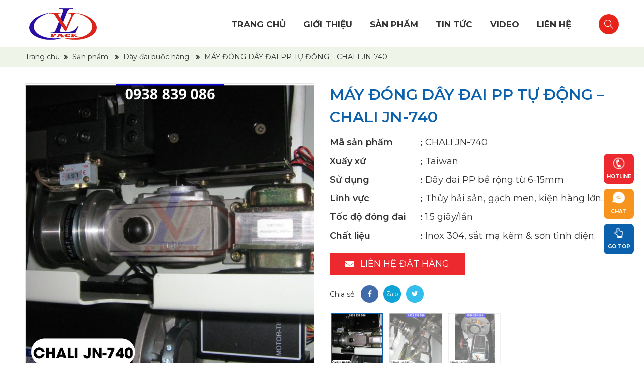

--- FILE ---
content_type: text/html; charset=UTF-8
request_url: https://tuikhichenhang.org/may-dong-day-dai-pp-tu-dong-chali-jn-740/
body_size: 15371
content:
<!DOCTYPE html>

<html lang="vi">
<head>
  <meta charset="UTF-8">
  <meta name="viewport" content="width=device-width, initial-scale=1, maximum-scale=1, user-scalable=no"/>
  <meta name="robots" content="index, follow"/>
  <link rel="stylesheet" href="https://fonts.googleapis.com/css2?family=Montserrat:ital,wght@0,100;0,200;0,300;0,400;0,500;0,600;0,700;0,800;0,900;1,100;1,200;1,300;1,400;1,500;1,600;1,700;1,800;1,900&display=swap" />
  <style type="text/css">
  	@import url("https://tuikhichenhang.org/wp-content/themes/lvpack/skins/default/style/iconmoon/style.css");
  </style>
  <title>MÁY ĐÓNG DÂY ĐAI PP TỰ ĐỘNG – CHALI JN-740</title>
<link rel="alternate" type="application/rss+xml" title="Dòng thông tin CÔNG TY TNHH LV PACK &raquo;" href="https://tuikhichenhang.org/feed/" />
<link rel="alternate" type="application/rss+xml" title="CÔNG TY TNHH LV PACK &raquo; Dòng bình luận" href="https://tuikhichenhang.org/comments/feed/" />
<link rel="alternate" title="oNhúng (JSON)" type="application/json+oembed" href="https://tuikhichenhang.org/wp-json/oembed/1.0/embed?url=https%3A%2F%2Ftuikhichenhang.org%2Fmay-dong-day-dai-pp-tu-dong-chali-jn-740" />
<link rel="alternate" title="oNhúng (XML)" type="text/xml+oembed" href="https://tuikhichenhang.org/wp-json/oembed/1.0/embed?url=https%3A%2F%2Ftuikhichenhang.org%2Fmay-dong-day-dai-pp-tu-dong-chali-jn-740&#038;format=xml" />
<style id='wp-img-auto-sizes-contain-inline-css'>
img:is([sizes=auto i],[sizes^="auto," i]){contain-intrinsic-size:3000px 1500px}
/*# sourceURL=wp-img-auto-sizes-contain-inline-css */
</style>
<style id='wp-emoji-styles-inline-css'>

	img.wp-smiley, img.emoji {
		display: inline !important;
		border: none !important;
		box-shadow: none !important;
		height: 1em !important;
		width: 1em !important;
		margin: 0 0.07em !important;
		vertical-align: -0.1em !important;
		background: none !important;
		padding: 0 !important;
	}
/*# sourceURL=wp-emoji-styles-inline-css */
</style>
<style id='wp-block-library-inline-css'>
:root{--wp-block-synced-color:#7a00df;--wp-block-synced-color--rgb:122,0,223;--wp-bound-block-color:var(--wp-block-synced-color);--wp-editor-canvas-background:#ddd;--wp-admin-theme-color:#007cba;--wp-admin-theme-color--rgb:0,124,186;--wp-admin-theme-color-darker-10:#006ba1;--wp-admin-theme-color-darker-10--rgb:0,107,160.5;--wp-admin-theme-color-darker-20:#005a87;--wp-admin-theme-color-darker-20--rgb:0,90,135;--wp-admin-border-width-focus:2px}@media (min-resolution:192dpi){:root{--wp-admin-border-width-focus:1.5px}}.wp-element-button{cursor:pointer}:root .has-very-light-gray-background-color{background-color:#eee}:root .has-very-dark-gray-background-color{background-color:#313131}:root .has-very-light-gray-color{color:#eee}:root .has-very-dark-gray-color{color:#313131}:root .has-vivid-green-cyan-to-vivid-cyan-blue-gradient-background{background:linear-gradient(135deg,#00d084,#0693e3)}:root .has-purple-crush-gradient-background{background:linear-gradient(135deg,#34e2e4,#4721fb 50%,#ab1dfe)}:root .has-hazy-dawn-gradient-background{background:linear-gradient(135deg,#faaca8,#dad0ec)}:root .has-subdued-olive-gradient-background{background:linear-gradient(135deg,#fafae1,#67a671)}:root .has-atomic-cream-gradient-background{background:linear-gradient(135deg,#fdd79a,#004a59)}:root .has-nightshade-gradient-background{background:linear-gradient(135deg,#330968,#31cdcf)}:root .has-midnight-gradient-background{background:linear-gradient(135deg,#020381,#2874fc)}:root{--wp--preset--font-size--normal:16px;--wp--preset--font-size--huge:42px}.has-regular-font-size{font-size:1em}.has-larger-font-size{font-size:2.625em}.has-normal-font-size{font-size:var(--wp--preset--font-size--normal)}.has-huge-font-size{font-size:var(--wp--preset--font-size--huge)}.has-text-align-center{text-align:center}.has-text-align-left{text-align:left}.has-text-align-right{text-align:right}.has-fit-text{white-space:nowrap!important}#end-resizable-editor-section{display:none}.aligncenter{clear:both}.items-justified-left{justify-content:flex-start}.items-justified-center{justify-content:center}.items-justified-right{justify-content:flex-end}.items-justified-space-between{justify-content:space-between}.screen-reader-text{border:0;clip-path:inset(50%);height:1px;margin:-1px;overflow:hidden;padding:0;position:absolute;width:1px;word-wrap:normal!important}.screen-reader-text:focus{background-color:#ddd;clip-path:none;color:#444;display:block;font-size:1em;height:auto;left:5px;line-height:normal;padding:15px 23px 14px;text-decoration:none;top:5px;width:auto;z-index:100000}html :where(.has-border-color){border-style:solid}html :where([style*=border-top-color]){border-top-style:solid}html :where([style*=border-right-color]){border-right-style:solid}html :where([style*=border-bottom-color]){border-bottom-style:solid}html :where([style*=border-left-color]){border-left-style:solid}html :where([style*=border-width]){border-style:solid}html :where([style*=border-top-width]){border-top-style:solid}html :where([style*=border-right-width]){border-right-style:solid}html :where([style*=border-bottom-width]){border-bottom-style:solid}html :where([style*=border-left-width]){border-left-style:solid}html :where(img[class*=wp-image-]){height:auto;max-width:100%}:where(figure){margin:0 0 1em}html :where(.is-position-sticky){--wp-admin--admin-bar--position-offset:var(--wp-admin--admin-bar--height,0px)}@media screen and (max-width:600px){html :where(.is-position-sticky){--wp-admin--admin-bar--position-offset:0px}}

/*# sourceURL=wp-block-library-inline-css */
</style><style id='global-styles-inline-css'>
:root{--wp--preset--aspect-ratio--square: 1;--wp--preset--aspect-ratio--4-3: 4/3;--wp--preset--aspect-ratio--3-4: 3/4;--wp--preset--aspect-ratio--3-2: 3/2;--wp--preset--aspect-ratio--2-3: 2/3;--wp--preset--aspect-ratio--16-9: 16/9;--wp--preset--aspect-ratio--9-16: 9/16;--wp--preset--color--black: #000000;--wp--preset--color--cyan-bluish-gray: #abb8c3;--wp--preset--color--white: #ffffff;--wp--preset--color--pale-pink: #f78da7;--wp--preset--color--vivid-red: #cf2e2e;--wp--preset--color--luminous-vivid-orange: #ff6900;--wp--preset--color--luminous-vivid-amber: #fcb900;--wp--preset--color--light-green-cyan: #7bdcb5;--wp--preset--color--vivid-green-cyan: #00d084;--wp--preset--color--pale-cyan-blue: #8ed1fc;--wp--preset--color--vivid-cyan-blue: #0693e3;--wp--preset--color--vivid-purple: #9b51e0;--wp--preset--gradient--vivid-cyan-blue-to-vivid-purple: linear-gradient(135deg,rgb(6,147,227) 0%,rgb(155,81,224) 100%);--wp--preset--gradient--light-green-cyan-to-vivid-green-cyan: linear-gradient(135deg,rgb(122,220,180) 0%,rgb(0,208,130) 100%);--wp--preset--gradient--luminous-vivid-amber-to-luminous-vivid-orange: linear-gradient(135deg,rgb(252,185,0) 0%,rgb(255,105,0) 100%);--wp--preset--gradient--luminous-vivid-orange-to-vivid-red: linear-gradient(135deg,rgb(255,105,0) 0%,rgb(207,46,46) 100%);--wp--preset--gradient--very-light-gray-to-cyan-bluish-gray: linear-gradient(135deg,rgb(238,238,238) 0%,rgb(169,184,195) 100%);--wp--preset--gradient--cool-to-warm-spectrum: linear-gradient(135deg,rgb(74,234,220) 0%,rgb(151,120,209) 20%,rgb(207,42,186) 40%,rgb(238,44,130) 60%,rgb(251,105,98) 80%,rgb(254,248,76) 100%);--wp--preset--gradient--blush-light-purple: linear-gradient(135deg,rgb(255,206,236) 0%,rgb(152,150,240) 100%);--wp--preset--gradient--blush-bordeaux: linear-gradient(135deg,rgb(254,205,165) 0%,rgb(254,45,45) 50%,rgb(107,0,62) 100%);--wp--preset--gradient--luminous-dusk: linear-gradient(135deg,rgb(255,203,112) 0%,rgb(199,81,192) 50%,rgb(65,88,208) 100%);--wp--preset--gradient--pale-ocean: linear-gradient(135deg,rgb(255,245,203) 0%,rgb(182,227,212) 50%,rgb(51,167,181) 100%);--wp--preset--gradient--electric-grass: linear-gradient(135deg,rgb(202,248,128) 0%,rgb(113,206,126) 100%);--wp--preset--gradient--midnight: linear-gradient(135deg,rgb(2,3,129) 0%,rgb(40,116,252) 100%);--wp--preset--font-size--small: 13px;--wp--preset--font-size--medium: 20px;--wp--preset--font-size--large: 36px;--wp--preset--font-size--x-large: 42px;--wp--preset--spacing--20: 0.44rem;--wp--preset--spacing--30: 0.67rem;--wp--preset--spacing--40: 1rem;--wp--preset--spacing--50: 1.5rem;--wp--preset--spacing--60: 2.25rem;--wp--preset--spacing--70: 3.38rem;--wp--preset--spacing--80: 5.06rem;--wp--preset--shadow--natural: 6px 6px 9px rgba(0, 0, 0, 0.2);--wp--preset--shadow--deep: 12px 12px 50px rgba(0, 0, 0, 0.4);--wp--preset--shadow--sharp: 6px 6px 0px rgba(0, 0, 0, 0.2);--wp--preset--shadow--outlined: 6px 6px 0px -3px rgb(255, 255, 255), 6px 6px rgb(0, 0, 0);--wp--preset--shadow--crisp: 6px 6px 0px rgb(0, 0, 0);}:where(.is-layout-flex){gap: 0.5em;}:where(.is-layout-grid){gap: 0.5em;}body .is-layout-flex{display: flex;}.is-layout-flex{flex-wrap: wrap;align-items: center;}.is-layout-flex > :is(*, div){margin: 0;}body .is-layout-grid{display: grid;}.is-layout-grid > :is(*, div){margin: 0;}:where(.wp-block-columns.is-layout-flex){gap: 2em;}:where(.wp-block-columns.is-layout-grid){gap: 2em;}:where(.wp-block-post-template.is-layout-flex){gap: 1.25em;}:where(.wp-block-post-template.is-layout-grid){gap: 1.25em;}.has-black-color{color: var(--wp--preset--color--black) !important;}.has-cyan-bluish-gray-color{color: var(--wp--preset--color--cyan-bluish-gray) !important;}.has-white-color{color: var(--wp--preset--color--white) !important;}.has-pale-pink-color{color: var(--wp--preset--color--pale-pink) !important;}.has-vivid-red-color{color: var(--wp--preset--color--vivid-red) !important;}.has-luminous-vivid-orange-color{color: var(--wp--preset--color--luminous-vivid-orange) !important;}.has-luminous-vivid-amber-color{color: var(--wp--preset--color--luminous-vivid-amber) !important;}.has-light-green-cyan-color{color: var(--wp--preset--color--light-green-cyan) !important;}.has-vivid-green-cyan-color{color: var(--wp--preset--color--vivid-green-cyan) !important;}.has-pale-cyan-blue-color{color: var(--wp--preset--color--pale-cyan-blue) !important;}.has-vivid-cyan-blue-color{color: var(--wp--preset--color--vivid-cyan-blue) !important;}.has-vivid-purple-color{color: var(--wp--preset--color--vivid-purple) !important;}.has-black-background-color{background-color: var(--wp--preset--color--black) !important;}.has-cyan-bluish-gray-background-color{background-color: var(--wp--preset--color--cyan-bluish-gray) !important;}.has-white-background-color{background-color: var(--wp--preset--color--white) !important;}.has-pale-pink-background-color{background-color: var(--wp--preset--color--pale-pink) !important;}.has-vivid-red-background-color{background-color: var(--wp--preset--color--vivid-red) !important;}.has-luminous-vivid-orange-background-color{background-color: var(--wp--preset--color--luminous-vivid-orange) !important;}.has-luminous-vivid-amber-background-color{background-color: var(--wp--preset--color--luminous-vivid-amber) !important;}.has-light-green-cyan-background-color{background-color: var(--wp--preset--color--light-green-cyan) !important;}.has-vivid-green-cyan-background-color{background-color: var(--wp--preset--color--vivid-green-cyan) !important;}.has-pale-cyan-blue-background-color{background-color: var(--wp--preset--color--pale-cyan-blue) !important;}.has-vivid-cyan-blue-background-color{background-color: var(--wp--preset--color--vivid-cyan-blue) !important;}.has-vivid-purple-background-color{background-color: var(--wp--preset--color--vivid-purple) !important;}.has-black-border-color{border-color: var(--wp--preset--color--black) !important;}.has-cyan-bluish-gray-border-color{border-color: var(--wp--preset--color--cyan-bluish-gray) !important;}.has-white-border-color{border-color: var(--wp--preset--color--white) !important;}.has-pale-pink-border-color{border-color: var(--wp--preset--color--pale-pink) !important;}.has-vivid-red-border-color{border-color: var(--wp--preset--color--vivid-red) !important;}.has-luminous-vivid-orange-border-color{border-color: var(--wp--preset--color--luminous-vivid-orange) !important;}.has-luminous-vivid-amber-border-color{border-color: var(--wp--preset--color--luminous-vivid-amber) !important;}.has-light-green-cyan-border-color{border-color: var(--wp--preset--color--light-green-cyan) !important;}.has-vivid-green-cyan-border-color{border-color: var(--wp--preset--color--vivid-green-cyan) !important;}.has-pale-cyan-blue-border-color{border-color: var(--wp--preset--color--pale-cyan-blue) !important;}.has-vivid-cyan-blue-border-color{border-color: var(--wp--preset--color--vivid-cyan-blue) !important;}.has-vivid-purple-border-color{border-color: var(--wp--preset--color--vivid-purple) !important;}.has-vivid-cyan-blue-to-vivid-purple-gradient-background{background: var(--wp--preset--gradient--vivid-cyan-blue-to-vivid-purple) !important;}.has-light-green-cyan-to-vivid-green-cyan-gradient-background{background: var(--wp--preset--gradient--light-green-cyan-to-vivid-green-cyan) !important;}.has-luminous-vivid-amber-to-luminous-vivid-orange-gradient-background{background: var(--wp--preset--gradient--luminous-vivid-amber-to-luminous-vivid-orange) !important;}.has-luminous-vivid-orange-to-vivid-red-gradient-background{background: var(--wp--preset--gradient--luminous-vivid-orange-to-vivid-red) !important;}.has-very-light-gray-to-cyan-bluish-gray-gradient-background{background: var(--wp--preset--gradient--very-light-gray-to-cyan-bluish-gray) !important;}.has-cool-to-warm-spectrum-gradient-background{background: var(--wp--preset--gradient--cool-to-warm-spectrum) !important;}.has-blush-light-purple-gradient-background{background: var(--wp--preset--gradient--blush-light-purple) !important;}.has-blush-bordeaux-gradient-background{background: var(--wp--preset--gradient--blush-bordeaux) !important;}.has-luminous-dusk-gradient-background{background: var(--wp--preset--gradient--luminous-dusk) !important;}.has-pale-ocean-gradient-background{background: var(--wp--preset--gradient--pale-ocean) !important;}.has-electric-grass-gradient-background{background: var(--wp--preset--gradient--electric-grass) !important;}.has-midnight-gradient-background{background: var(--wp--preset--gradient--midnight) !important;}.has-small-font-size{font-size: var(--wp--preset--font-size--small) !important;}.has-medium-font-size{font-size: var(--wp--preset--font-size--medium) !important;}.has-large-font-size{font-size: var(--wp--preset--font-size--large) !important;}.has-x-large-font-size{font-size: var(--wp--preset--font-size--x-large) !important;}
/*# sourceURL=global-styles-inline-css */
</style>

<style id='classic-theme-styles-inline-css'>
/*! This file is auto-generated */
.wp-block-button__link{color:#fff;background-color:#32373c;border-radius:9999px;box-shadow:none;text-decoration:none;padding:calc(.667em + 2px) calc(1.333em + 2px);font-size:1.125em}.wp-block-file__button{background:#32373c;color:#fff;text-decoration:none}
/*# sourceURL=/wp-includes/css/classic-themes.min.css */
</style>
<link rel='stylesheet' id='lvpack-style-css' href='https://tuikhichenhang.org/wp-content/themes/lvpack/style.css?ver=1.0.0' media='all' />
<link rel='stylesheet' id='qdw-wp-content-css' href='https://tuikhichenhang.org/wp-includes/js/tinymce/skins/wordpress/wp-content.css?ver=5.8.2' media='all' />
<link rel='stylesheet' id='qdw-wait-css' href='https://tuikhichenhang.org/wp-content/themes/lvpack/skins/default/style/wait.css?ver=1.0.0' media='all' />
<link rel='stylesheet' id='qdw-font-awesome-all-css' href='https://tuikhichenhang.org/wp-content/themes/lvpack/skins/default/style/font-awesome/css/all.min.css?ver=5.9.0' media='all' />
<link rel='stylesheet' id='qdw-font-awesome-css' href='https://tuikhichenhang.org/wp-content/themes/lvpack/skins/default/style/font-awesome/css/font-awesome.min.css?ver=4.7.0' media='all' />
<link rel='stylesheet' id='qdw-bootstrap-css' href='https://tuikhichenhang.org/wp-content/themes/lvpack/js/bootstrap/css/bootstrap.min.css?ver=3.3.4' media='all' />
<link rel='stylesheet' id='qdw-slick-css' href='https://tuikhichenhang.org/wp-content/themes/lvpack/js/slick/slick.css?ver=1.8.0' media='all' />
<link rel='stylesheet' id='qdw-mnmb-css' href='https://tuikhichenhang.org/wp-content/themes/lvpack/js/menumobile/menumobile.css?ver=1.0.0' media='all' />
<link rel='stylesheet' id='qdw-fancybox3-css' href='https://tuikhichenhang.org/wp-content/themes/lvpack/js/fancybox3/jquery.fancybox.css?ver=3.3.5' media='all' />
<link rel='stylesheet' id='qdw-alert-css' href='https://tuikhichenhang.org/wp-content/themes/lvpack/js/alert/iao-alert.css?ver=1.0.9' media='all' />
<link rel='stylesheet' id='qdw-screen-css' href='https://tuikhichenhang.org/wp-content/themes/lvpack/skins/default/style/screen.css?ver=1.0.0' media='all' />
<link rel='stylesheet' id='qdw-effect-css' href='https://tuikhichenhang.org/wp-content/themes/lvpack/js/my_effect_scroll/animate.css?ver=1.0.0' media='all' />
<link rel='stylesheet' id='qdw-lazingloading-css' href='https://tuikhichenhang.org/wp-content/themes/lvpack/js/lazingloading/lazingloading.css?ver=1.0.0' media='all' />
<link rel='stylesheet' id='qdw-init-css' href='https://tuikhichenhang.org/wp-content/themes/lvpack/skins/default/style/init.css?ver=1.0.1' media='all' />
<link rel='stylesheet' id='dqw-product-css' href='https://tuikhichenhang.org/wp-content/themes/lvpack/modules/product/css/product.css?ver=1.0.0' media='all' />
<link rel='stylesheet' id='qdw-frontend-css' href='https://tuikhichenhang.org/wp-content/themes/lvpack/skins/default/style/frontend.css?ver=1.1.5' media='all' />
<script src="https://tuikhichenhang.org/wp-content/themes/lvpack/js/jquery.min.js?ver=1.11.1" id="qdw-jquery-js"></script>
<script src="https://tuikhichenhang.org/wp-content/themes/lvpack/js/jquery-migrate.min.js?ver=1.2.1" id="qdw-jquery-migrate-js"></script>
<script src="https://tuikhichenhang.org/wp-content/themes/lvpack/js/init.js?ver=1.0.9" id="qdw-init-js"></script>
<script src="https://tuikhichenhang.org/wp-content/themes/lvpack/js/slick/slick.js?ver=1.8.0" id="qdw-slick-js"></script>
<script src="https://tuikhichenhang.org/wp-content/themes/lvpack/js/global.js?ver=1.0.4" id="qdw-global-js"></script>
<link rel="https://api.w.org/" href="https://tuikhichenhang.org/wp-json/" /><link rel="alternate" title="JSON" type="application/json" href="https://tuikhichenhang.org/wp-json/wp/v2/product/1493" /><link rel="EditURI" type="application/rsd+xml" title="RSD" href="https://tuikhichenhang.org/xmlrpc.php?rsd" />
<meta name="generator" content="WordPress 6.9" />
<link rel='shortlink' href='https://tuikhichenhang.org/?p=1493' />
<!-- Google Tag Manager -->
<script>(function(w,d,s,l,i){w[l]=w[l]||[];w[l].push({'gtm.start':
new Date().getTime(),event:'gtm.js'});var f=d.getElementsByTagName(s)[0],
j=d.createElement(s),dl=l!='dataLayer'?'&l='+l:'';j.async=true;j.src=
'https://www.googletagmanager.com/gtm.js?id='+i+dl;f.parentNode.insertBefore(j,f);
})(window,document,'script','dataLayer','GTM-P7SVLV6L');</script>
<!-- End Google Tag Manager -->
<meta name="author" content="tuikhichenhang.org | tuikhichenhang"/>
<meta name="google-site-verification" content="7UYEwySLruOkK_KNApjHVVJCr1f_1JvUpCE0krSsBG4" />
<meta name="google-site-verification" content="fU0t24zOKf9vE8I_TkoWkfftK9ydX5G3Q690kRYKMpQ" />
<meta http-equiv="Content-Security-Policy" content="upgrade-insecure-requests">

<script type="application/ld+json">
{
  "@context": "https://schema.org",
  "@type": "Organization",
  "name": "LV PACK",
  "alternateName": "CÔNG TY TNHH LV PACK",
  "url": "https://tuikhichenhang.org/",
  "logo": "https://tuikhichenhang.org/wp-content/uploads/2021/12/logo.png",
  "contactPoint": {
    "@type": "ContactPoint",
    "telephone": "0938 839 086",
    "contactType": "customer service",
    "contactOption": "TollFree",
    "areaServed": "VN",
    "availableLanguage": "Vietnamese"
  },
  "sameAs": [
    "https://www.facebook.com/goihutamcontainer/",
    "https://www.youtube.com/channel/UCEyebl9Nf8C8uJyYw2AZVIQ",
    "https://tuikhichenhang.org/"
  ]
}
</script>
<script type="application/ld+json">
    {
        "@context": "https://schema.org",
        "@type": "ShoppingCenter",
        "name": "CÔNG TY TNHH LV PACK",
        "alternateName": "LV PACK - chuyên cung cấp các giải pháp bảo vệ hàng hóa tốt nhất",
        "logo": "https://tuikhichenhang.org/wp-content/uploads/2021/12/logo.png",
        "image": "https://tuikhichenhang.org/wp-content/uploads/2021/12/logo.png",
        "description": "LV PACK - chuyên cung cấp các giải pháp bảo vệ hàng hóa và nhất là hàng hóa trong container, vận chuyển trên đường, đường thủy chất lượng, giá tốt nhất. Cung cấp túi khí chèn hàng container, túi hút ẩm, gói hút ẩm, dây đai chằng hàng composite, dây đai buộc hàng, giấy lót container, thanh nẹp góc giấy chữ V, dây đai PP, dây đai PET",
        "hasMap": "https://www.google.com/maps/place/T%C3%BAi+kh%C3%AD+ch%C3%A8n+h%C3%A0ng_LV+PACK/@10.8112743,106.6096151,17z/data=!3m1!4b1!4m6!3m5!1s0x31752ba336b57a2f:0x7978e925e3372212!8m2!3d10.8112743!4d106.6096151!16s%2Fg%2F11mr2vwgn1",
        "url": "https://tuikhichenhang.org/",
        "telephone": "0938 839 086",
        "Founder": "Trương Thị Vững",
        "address": {
            "@type": "PostalAddress",
            "streetAddress": "525/15C Lê Trọng Tấn, Phường Sơn Kỳ, Quận Tân Phú, Thành phố Hồ Chí Minh",
            "addressLocality": "Quận Tân Phú",
            "addressRegion": "Hồ Chí Minh",
            "postalCode": "760310",
            "addressCountry": "Việt Nam"
        },
        "geo": {
            "@type": "GeoCoordinates",
            "latitude": 10.8124836,
            "longitude": 106.6223251
        },
        "openingHoursSpecification": [
            {
              "@type": "OpeningHoursSpecification",
              "closes":  "00:00:00",
              "dayOfWeek": "https://schema.org/Sunday",
              "opens":  "00:00:00"
            },
            {
              "@type": "OpeningHoursSpecification",
              "closes": "17:00:00",
              "dayOfWeek": "https://schema.org/Saturday",
              "opens": "08:00:00"
            },
            {
              "@type": "OpeningHoursSpecification",
              "closes": "17:00:00",
              "dayOfWeek": "https://schema.org/Thursday",
              "opens": "08:00:00"
            },
            {
              "@type": "OpeningHoursSpecification",
              "closes": "17:00:00",
              "dayOfWeek": "https://schema.org/Tuesday",
              "opens": "08:00:00"
            },
            {
              "@type": "OpeningHoursSpecification",
              "closes": "17:00:00",
              "dayOfWeek":  "https://schema.org/Friday",
              "opens": "08:00:00"
            },
            {
              "@type": "OpeningHoursSpecification",
              "closes": "17:00:00",
              "dayOfWeek": "https://schema.org/Monday",
              "opens": "08:00:00"
            },
            {
              "@type": "OpeningHoursSpecification",
              "closes": "17:00:00",
              "dayOfWeek":  "https://schema.org/Wednesday",
              "opens": "08:00:00"
            }
        ],
        "sameAs": [
            "https://www.facebook.com/goihutamcontainer/",
            "https://www.youtube.com/channel/UCEyebl9Nf8C8uJyYw2AZVIQ"
        ]
    }
</script>
<script type="application/ld+json">
    {
        "@context": "https://schema.org/",
        "@type": "Person",
        "@id": "https://www.facebook.com/goihutamcontainer/",
        "name": "Trương Thị Vững",
        "Description": "Trương Thị Vững - CEO của LV PACK - chuyên cung cấp các giải pháp bảo vệ hàng hóa và nhất là hàng hóa trong container, vận chuyển trên đường, đường thủy",
        "nationality": "Việt Nam",
        "address": {
            "@type": "PostalAddress",
            "addressLocality": "Quận Tân Phú",
            "addressRegion": "Hồ Chí Minh",
            "postalCode": "760310",
            "streetAddress": "525/15C Lê Trọng Tấn, Phường Sơn Kỳ, Quận Tân Phú, Thành phố Hồ Chí Minh"
        },
        "gender": "Female",
        "url": "https://www.facebook.com/goihutamcontainer/",
        "image": "https://tuikhichenhang.org/wp-content/uploads/2021/12/logo.png",
        "sameAs": [
            "https://www.facebook.com/goihutamcontainer/",
            "https://tuikhichenhang.org/"
        ],
        "jobTitle": "CEO",
        "worksFor": [
            {
                "@type": "Organization",
                "name": "LV PACK",
                "sameAs": [
                    "https://www.facebook.com/goihutamcontainer/"
                ]
            }
        ]
    }
</script>

<!-- Google tag (gtag.js) -->
<script async src="https://www.googletagmanager.com/gtag/js?id=G-PMNQ50KL3D"></script>
<script>
  window.dataLayer = window.dataLayer || [];
  function gtag(){dataLayer.push(arguments);}
  gtag('js', new Date());

  gtag('config', 'G-PMNQ50KL3D');
</script>

<!-- Facebook Pixel Code -->
<script>
!function(f,b,e,v,n,t,s)
{if(f.fbq)return;n=f.fbq=function(){n.callMethod?
n.callMethod.apply(n,arguments):n.queue.push(arguments)};
if(!f._fbq)f._fbq=n;n.push=n;n.loaded=!0;n.version='2.0';
n.queue=[];t=b.createElement(e);t.async=!0;
t.src=v;s=b.getElementsByTagName(e)[0];
s.parentNode.insertBefore(t,s)}(window, document,'script',
'https://connect.facebook.net/en_US/fbevents.js');
fbq('init', '636273984484420');
fbq('track', 'PageView');
</script>
<noscript><img height="1" width="1" style="display:none"
src="https://www.facebook.com/tr?id=636273984484420&ev=PageView&noscript=1"
/></noscript>
<!-- End Facebook Pixel Code -->
<meta name="google-site-verification" content="pzz4aQGI26e319XTUepGU8nn_tXtIOziALswisKMO0E" /><link rel="icon" href="https://tuikhichenhang.org/wp-content/uploads/2021/12/favicon.ico" type="image/png" />
<link rel="shortcut icon" href="https://tuikhichenhang.org/wp-content/uploads/2021/12/favicon.ico" />    <script type="text/javascript">
      var ajaxurl = 'https://tuikhichenhang.org/wp-admin/admin-ajax.php';
      var ajaxnonce = '767bbefd60';
    </script><link rel="alternate" type="application/rss+xml" title="RSS" href="https://tuikhichenhang.org/rsslatest.xml" />
<meta property="fb:app_id" content="1486079711570806" />
<meta name="keywords" CONTENT="Túi hút ẩm, gói hút ẩm, gói chống ẩm, dây đai chằng hàng composite, dây đai buộc hàng, giấy lót container, thanh nẹp góc giấy chữ V, dây đai PP, dây đai PET, túi khí chèn hàng cotnainer, túi khí chèn container"/>
<meta name="description" CONTENT="Lvpack - nhà cung cấp các giải pháp công nghệ về đóng gói và vận chuyển an toàn cho ngành xuất khẩu. Liên hệ nhận báo giá tốt."/>
<link rel="canonical" href="https://tuikhichenhang.org/may-dong-day-dai-pp-tu-dong-chali-jn-740/" />
<link rel="alternate" media="handheld" href="https://tuikhichenhang.org/may-dong-day-dai-pp-tu-dong-chali-jn-740/"/>
<meta property="og:url" content="https://tuikhichenhang.org/may-dong-day-dai-pp-tu-dong-chali-jn-740/" />
<meta property="og:type" content="website" />
<meta property="og:title" content="MÁY ĐÓNG DÂY ĐAI PP TỰ ĐỘNG – CHALI JN-740" />
<meta property="og:description" content="Lvpack - nhà cung cấp các giải pháp công nghệ về đóng gói và vận chuyển an toàn cho ngành xuất khẩu. Liên hệ nhận báo giá tốt." />
<meta property="og:image" content="https://tuikhichenhang.org/wp-content/uploads/2023/03/may-dong-dai-nhua-CHALI-JN-740-4.jpg" />
<meta property="og:image:alt" content="MÁY ĐÓNG DÂY ĐAI PP TỰ ĐỘNG – CHALI JN-740" />
<meta property="og:locale" content="vi_VN" />
<meta name="twitter:card" content="summary">
<meta name="twitter:site" content="tuikhichenhang.org">
<meta name="twitter:url" content="https://tuikhichenhang.org/may-dong-day-dai-pp-tu-dong-chali-jn-740/">
<meta name="twitter:title" content="MÁY ĐÓNG DÂY ĐAI PP TỰ ĐỘNG – CHALI JN-740">
<meta name="twitter:description" content="Lvpack - nhà cung cấp các giải pháp công nghệ về đóng gói và vận chuyển an toàn cho ngành xuất khẩu. Liên hệ nhận báo giá tốt.">
<meta name="twitter:image" content="https://tuikhichenhang.org/wp-content/uploads/2023/03/may-dong-dai-nhua-CHALI-JN-740-4.jpg"></head>
<body class="wp-singular product-template-default single single-product postid-1493 wp-theme-lvpack">
		<div id="vh-wrapper">
		<div id="vh-container">
			<div id="vh-header">
				<div class="vhheadder">
					<div class="wrapper">
						<div class="vh-logo">
							<a href="https://tuikhichenhang.org/" target="_self"><img src="https://tuikhichenhang.org/wp-content/uploads/2021/12/logo.png" alt="CÔNG TY TNHH LV PACK"></a>						</div>
						<div class="vh-tool">
							<div id="vh-menutop" class="hidden-xs hidden-sm">
								<div class="vh-menutop">
									<ul class="navbar-nav"><li ><a href="https://tuikhichenhang.org/">Trang chủ</a></li><li ><a href="https://tuikhichenhang.org/lv-pack/">Giới thiệu</a></li><li ><a href="https://tuikhichenhang.org/san-pham/">Sản phẩm</a><ul class="sub-menu"><li class="subchild"><a href="https://tuikhichenhang.org/tui-hut-am-lv-pack">Túi hút ẩm</a><ul class="sub-menu"><li ><a href="https://tuikhichenhang.org/goi-silicagel">Túi hút ẩm Silicagel</a></li><li ><a href="https://tuikhichenhang.org/goi-hut-am-clay">Túi hút ẩm Clay</a></li><li ><a href="https://tuikhichenhang.org/goi-hut-am-cacl2-2">Túi hút ẩm CaCl2</a></li><li ><a href="https://tuikhichenhang.org/hut-am-thuc-pham">Túi hút ẩm Thực phẩm</a></li><li ><a href="https://tuikhichenhang.org/chong-am-container">Dây hút ẩm treo Container</a></li></ul></li><li class="subchild"><a href="https://tuikhichenhang.org/tui-khi-chen-hang-container">Túi khí chèn hàng</a><ul class="sub-menu"><li ><a href="https://tuikhichenhang.org/tui-giay-kraft">Túi khí chèn hàng giấy Kraft</a></li><li ><a href="https://tuikhichenhang.org/tui-khi-pp-woven">Túi khí chèn hàng PP Woven</a></li><li ><a href="https://tuikhichenhang.org/tui-khi-atmet-container/">Túi khí ATMET</a></li><li ><a href="https://tuikhichenhang.org/xop-thung-carton">Thùng carton</a></li></ul></li><li class="subchild"><a href="https://tuikhichenhang.org/day-dai-chang-hang">Dây đai</a><ul class="sub-menu"><li ><a href="https://tuikhichenhang.org/composite/">Dây đai composite</a></li><li ><a href="https://tuikhichenhang.org/pet-xanh-la">Dây đai nhựa PET</a></li><li ><a href="https://tuikhichenhang.org/nhua-pp">Dây đai nhựa PP</a></li><li ><a href="https://tuikhichenhang.org/daychangtangdo/">Dây chằng tăng đơ</a></li><li ><a href="https://tuikhichenhang.org/day-vai-polyester/">Dây đai vải Polyester</a></li><li ><a href="https://tuikhichenhang.org/bo-day-dai">Bọ thép, bọ sắt</a></li><li ><a href="https://tuikhichenhang.org/day-dai-kim-loai">Dây đai thép, inox</a></li><li ><a href="https://tuikhichenhang.org/phu-kien-dong-dai">Máy đóng đai, phụ kiện</a></li><li ><a href="https://tuikhichenhang.org/xe-day-day-dai">Xe đẩy dây đai</a></li><li ><a href="http://day-thung">Dây thừng</a></li><li ><a href="https://tuikhichenhang.org/day-rut-gia-re">Dây rút</a></li></ul></li><li ><a href="https://tuikhichenhang.org/goi-hut-oxy">Gói hút Oxy</a></li><li ><a href="https://tuikhichenhang.org/giay-dan-container-lvpack">Giấy dán container</a></li><li ><a href="https://tuikhichenhang.org/thanh-nep-goc-giay">Thanh nẹp góc giấy</a></li><li class="subchild"><a href="https://tuikhichenhang.org/dong-hang-container">Đóng hàng container</a><ul class="sub-menu"><li ><a href="https://tuikhichenhang.org/mang-pe-cong-nghiep">Màng PE công nghiệp</a></li><li ><a href="https://tuikhichenhang.org/bang-keo">Băng keo</a></li><li class="subchild"><a href="https://tuikhichenhang.org/pallet-hcm">Pallet</a><ul class="sub-menu"><li ><a href="https://tuikhichenhang.org/pallet-go/">Pallet gỗ</a></li><li ><a href="https://tuikhichenhang.org/pallet-nhua">Pallet nhựa</a></li></ul></li></ul></li><li ><a href="https://tuikhichenhang.org/xe-nang">Xe nâng</a></li><li class="subchild"><a href="https://tuikhichenhang.org/bao-ho-lao-dong">Bảo hộ lao động</a><ul class="sub-menu"><li ><a href="https://tuikhichenhang.org/gang-tay-chong-cat/">Găng tay chống cắt</a></li><li ><a href="https://tuikhichenhang.org/dao-cat/">Dao cắt an toàn</a></li></ul></li><li ><a href="https://tuikhichenhang.org/san-pham-khac">Sản phẩm khác</a></li></ul></li><li ><a href="https://tuikhichenhang.org/tin-tuc/">Tin tức</a><ul class="sub-menu"><li ><a href="https://tuikhichenhang.org/meo-vat-2/">Mẹo vặt cuộc sống</a></li><li ><a href="https://tuikhichenhang.org/bao-quan">Mẹo bảo quản</a></li><li ><a href="https://tuikhichenhang.org/tin-cong-ty/">Kiến thức ngành</a></li><li ><a href="https://tuikhichenhang.org/tin-thi-truong/">Hướng dẫn sử dụng</a></li><li ><a href="https://tuikhichenhang.org/tin-khuyen-mai/">Tin khuyến mãi</a></li></ul></li><li ><a href="https://tuikhichenhang.org/huong-dan/">Video</a></li><li ><a href="https://tuikhichenhang.org/lien-he/">Liên hệ</a></li></ul>								</div>
							</div>
							<div class="searchTop" >
								<div class="icon"><span class="iconSFrm icon-search "></span></div>
								<div class="popup">
									
<script>
	function check_search(f){
		var keyword = f.keyword.value;		
		var key_len = f.keyword.value.length;

		if(keyword == ''){
            qdwScript.alert_notifi('Vui lòng nhập từ khóa', 'error', 'top-right');
			f.keyword.focus();
			return false;
		}

		if( key_len < 2){
            qdwScript.alert_notifi('Từ khóa tìm kiếm tối thiểu 2 ký tự', 'error', 'top-right');
			f.keyword.focus();
			return false;
		}
		return true;
	}
</script>
<form id="formSearch" name="formSearch" method="GET" action="https://tuikhichenhang.org/" onSubmit="return check_search(this);" class="box_search">
	<input type="text" name="s" id="keyword" class="text_search" value="" placeholder="Từ khóa tìm kiếm..." autocomplete="off" />
	<button type="submit" class="btn-search"><span><i class="icon-search"></i></span></button>
</form>
								</div>
							</div>
							<div class="vhSearchMenu hidden-md hidden-lg">
								<div class="menu_mobile menu_default">
									<div class="icon_menu"><span class="style_icon"></span></div>
								</div>
							</div>
						</div>
					</div>
				</div>
			</div>
	
<div id="vh-content">
	<div class="vh-main-top">
    <div id="vh-nobanenr"></div>
    <div id="vh-navation" class="breadcrumb"><div class="wrapper"><div class="list-breadcrumb"><ul><li><a href="https://tuikhichenhang.org/"><span>Trang chủ</span></a></li><li><a href="https://tuikhichenhang.org/san-pham/"><span>Sản phẩm</span></a></li><li><a href="https://tuikhichenhang.org/day-dai-chang-hang/"><span>Dây đai buộc hàng</span></a></li><li><span>MÁY ĐÓNG DÂY ĐAI PP TỰ ĐỘNG – CHALI JN-740</span></li></ul><div class="clear"></div></div></div></div>
</div>
	<style type="text/css">.boxSliderbanner{padding: 30px 0 40px;}</style>
<div class="boxSliderbanner">
	<div class="wrapper">
		<div class="infoDetaiProduct">
			<div class="vhflex vhflex-wrap vhmargin-lg-col-15 vhmargin-md-col-10">
				<div class="vhcol-lg-2 vhcol-xs-1 vhpadding-lg-col-15 vhpadding-md-col-10">
					<div class="productThumbnail">
						<div class="slproductfor">
							
							
								<div class="item">
									<div class="img">
										<a data-fancybox="gallery" href="https://tuikhichenhang.org/wp-content/uploads/2023/03/may-dong-dai-nhua-CHALI-JN-740-4.jpg"><img src="https://tuikhichenhang.org/wp-content/uploads/2023/03/may-dong-dai-nhua-CHALI-JN-740-4.jpg" alt="MÁY ĐÓNG DÂY ĐAI PP TỰ ĐỘNG – CHALI JN-740" /></a>
									</div>
								</div>
							
								<div class="item">
									<div class="img">
										<a data-fancybox="gallery" href="https://tuikhichenhang.org/wp-content/uploads/2023/03/may-dong-dai-nhua-CHALI-JN-740-3.jpg"><img src="https://tuikhichenhang.org/wp-content/uploads/2023/03/may-dong-dai-nhua-CHALI-JN-740-3.jpg" alt="MÁY ĐÓNG DÂY ĐAI PP TỰ ĐỘNG – CHALI JN-740" /></a>
									</div>
								</div>
							
								<div class="item">
									<div class="img">
										<a data-fancybox="gallery" href="https://tuikhichenhang.org/wp-content/uploads/2023/03/may-dong-dai-nhua-CHALI-JN-740-2.jpg"><img src="https://tuikhichenhang.org/wp-content/uploads/2023/03/may-dong-dai-nhua-CHALI-JN-740-2.jpg" alt="MÁY ĐÓNG DÂY ĐAI PP TỰ ĐỘNG – CHALI JN-740" /></a>
									</div>
								</div>
							
								<div class="item">
									<div class="img">
										<a data-fancybox="gallery" href="https://tuikhichenhang.org/wp-content/uploads/2023/03/may-dong-dai-nhua-CHALI-JN-740-1.jpg"><img src="https://tuikhichenhang.org/wp-content/uploads/2023/03/may-dong-dai-nhua-CHALI-JN-740-1.jpg" alt="MÁY ĐÓNG DÂY ĐAI PP TỰ ĐỘNG – CHALI JN-740" /></a>
									</div>
								</div>
							

						</div>
						<div class="slproductnav hidden-md hidden-lg">
							
							
								<div class="item">
									<div class="img"><img src="https://tuikhichenhang.org/wp-content/uploads/2023/03/may-dong-dai-nhua-CHALI-JN-740-4.jpg" alt="MÁY ĐÓNG DÂY ĐAI PP TỰ ĐỘNG – CHALI JN-740" /></div>
								</div>
							
								<div class="item">
									<div class="img"><img src="https://tuikhichenhang.org/wp-content/uploads/2023/03/may-dong-dai-nhua-CHALI-JN-740-3.jpg" alt="MÁY ĐÓNG DÂY ĐAI PP TỰ ĐỘNG – CHALI JN-740" /></div>
								</div>
							
								<div class="item">
									<div class="img"><img src="https://tuikhichenhang.org/wp-content/uploads/2023/03/may-dong-dai-nhua-CHALI-JN-740-2.jpg" alt="MÁY ĐÓNG DÂY ĐAI PP TỰ ĐỘNG – CHALI JN-740" /></div>
								</div>
							
								<div class="item">
									<div class="img"><img src="https://tuikhichenhang.org/wp-content/uploads/2023/03/may-dong-dai-nhua-CHALI-JN-740-1.jpg" alt="MÁY ĐÓNG DÂY ĐAI PP TỰ ĐỘNG – CHALI JN-740" /></div>
								</div>
							

						</div>
						<div class="zoomprodt vhtext-center hidden-md hidden-lg">
							<a href="javascript:;" rel="nofollow">
								<i class="icon-search"></i>
								<span>Xem hình lớn</span>
							</a>
						</div>
					</div>
					<script>
						function sliderProductDetail(){
							$(".slproductfor").slick({
							    slidesToShow:1,
							    slidesToScroll:1,
							    asNavFor:".slproductnav",
							    arrows:false,
							    autoplay: true,
                                autoplaySpeed: 3000,
                                speed: 1000,
							    focusOnSelect: true,
							    infinite: false,
							});
							$(".slproductnav").slick({
							    slidesToShow:5,
							    slidesToScroll:1,
							    focusOnSelect: true,
							    asNavFor:".slproductfor",
							    arrows:false,
							    infinite: false,
							    responsive: [
							        {
							            breakpoint: 991,
							            settings: {
							                slidesToShow: 4,
							            }
							        }
							    ]
							});
						}

						setTimeout(function(){
							sliderProductDetail();
						}, 100);

						let intvDetail = setInterval(function() {
							var wItem = parseInt($('.slproductfor .slick-slide').width());
							if (wItem <= 0){
								/*if ($(".slproductfor").hasClass("slick-slider")) {
									$('.slproductfor').slick("unslick");
								}
								if ($(".slproductnav").hasClass("slick-slider")) {
									$('.slproductnav').slick("unslick");
								}
								sliderProductDetail();*/

								if ($(".slproductfor").hasClass("slick-slider")) {
									$('.slproductfor').slick("refresh");
								}
								if ($(".slproductnav").hasClass("slick-slider")) {
									$('.slproductnav').slick("refresh");
								}
							}else{
								clearInterval(intvDetail);
							}
						}, 150);

						$(document).ready(function() {
							$(window).on('load', function() {
								$(window).trigger('resize');
							});

                            $('.slproductfor .item:not(.slick-cloned) [data-fancybox="gallery').fancybox({
                                clickSlide: false,
                                clickOutside: false,
                                thumbs : {
                                    autoStart : true,
                                    axis      : 'x'
                                }
                            });
                        });
					</script>
				</div>
				<div class="vhcol-lg-2 vhcol-xs-1 vhpadding-lg-col-15 vhpadding-md-col-10">
					<div class="infoProduct">
						<div class="infoCt">
							<div class="i-title">
								<h1>MÁY ĐÓNG DÂY ĐAI PP TỰ ĐỘNG – CHALI JN-740</h1>
							</div>
							<div class="i-info">
								<ul>
<li><strong>Mã sản phẩm</strong>CHALI JN-740</li>
<li><strong>Xuấy xứ</strong>Taiwan</li>
<li><strong>Sử dụng</strong>Dây đai PP bề rộng từ 6-15mm</li>
<li><strong>Lĩnh vực</strong>Thủy hải sản, gạch men, kiện hàng lớn&#8230;</li>
<li><strong>Tốc độ đóng đai</strong>1.5 giây/lần</li>
<li><strong>Chất liệu</strong>Inox 304, sắt mạ kẽm &amp; sơn tĩnh điện.</li>
</ul>
							</div>
						</div>
						<div class="loginSell">
							<a class="popup_book fancybox.iframe" href="https://tuikhichenhang.org/lien-he-dat-hang/?do=contact&id=1493" rel="nofollow"><span class="fa-envelope">LIÊN HỆ ĐẶT HÀNG</span></a>
						</div>
						<div class="like_share link_share_border">
							<div class="like_facebook">
								<span>Chia sẻ:</span>
								<ul>
									<li><a href="https://www.facebook.com/sharer.php?u=https://tuikhichenhang.org/may-dong-day-dai-pp-tu-dong-chali-jn-740/" target="_blank" style="background-color: #406aaa;" rel="nofollow"><i class="fa fa-facebook"></i></a></li>
									<li class="zalo"><a href="javascript:;" style="background-color: #0ea3d4;" rel="nofollow"><div class="zalo-share-button" data-href="https://tuikhichenhang.org/may-dong-day-dai-pp-tu-dong-chali-jn-740/" data-oaid="3819221045166638827" data-layout="2" data-color="white" data-customize=true><i class="icon-zalo1"></i></div></a></li>
									<li><a href="https://twitter.com/intent/tweet?url=https://tuikhichenhang.org/may-dong-day-dai-pp-tu-dong-chali-jn-740/" target="_blank" style="background-color: #33beec;" rel="nofollow"><i class="fa fa-twitter"></i></a></li>
								</ul>
								<div class="clear"></div>
							</div>
							<div class="clear"></div>
						</div>
						<div class="slproductnav hidden-sm hidden-xs">
							
							
								<div class="item">
									<div class="img"><img src="https://tuikhichenhang.org/wp-content/uploads/2023/03/may-dong-dai-nhua-CHALI-JN-740-4.jpg" alt="MÁY ĐÓNG DÂY ĐAI PP TỰ ĐỘNG – CHALI JN-740" /></div>
								</div>
							
								<div class="item">
									<div class="img"><img src="https://tuikhichenhang.org/wp-content/uploads/2023/03/may-dong-dai-nhua-CHALI-JN-740-3.jpg" alt="MÁY ĐÓNG DÂY ĐAI PP TỰ ĐỘNG – CHALI JN-740" /></div>
								</div>
							
								<div class="item">
									<div class="img"><img src="https://tuikhichenhang.org/wp-content/uploads/2023/03/may-dong-dai-nhua-CHALI-JN-740-2.jpg" alt="MÁY ĐÓNG DÂY ĐAI PP TỰ ĐỘNG – CHALI JN-740" /></div>
								</div>
							
								<div class="item">
									<div class="img"><img src="https://tuikhichenhang.org/wp-content/uploads/2023/03/may-dong-dai-nhua-CHALI-JN-740-1.jpg" alt="MÁY ĐÓNG DÂY ĐAI PP TỰ ĐỘNG – CHALI JN-740" /></div>
								</div>
							

						</div>
						<div class="zoomprodt vhtext-center hidden-xs hidden-sm">
							<a href="javascript:;" rel="nofollow">
								<i class="icon-search"></i>
								<span>Xem hình lớn</span>
							</a>
						</div>
					</div>
				</div>
			</div>
		</div>
	</div>
</div>
<div class="vh_product">
	<div class="vhpadding-lg-top-10 vhpadding-lg-bottom-50">
		<div class="box_mid">
			<div class="mid-content">
				<div class="wrapper">

					

				</div>
			</div>
		</div>
		<div class="boxOrther">
	<div class="vhpadding-lg-top-30">
		<div class="wrapper">
			<div class="ortherAll">
				<div class="titleorther">
					<h2>Các sản phẩm liên quan</h2>
				</div>
				<div class="listProductItem">
					<div class="sliderorther vhdots vhdotsab vhslick-lg-15 vhslick-md-10 vhslick-xs-5">
						
						
							<div class="colsl">
								<div class="itemproduct">
									<div class="thumb">
										<a href="https://tuikhichenhang.org/day-dai-vai-chang-hang-polyester-40mm/">
											<img src="https://tuikhichenhang.org/wp-content/uploads/2025/04/day-dai-vai-chang-hang-polyester-40m.jpg" alt="Dây đai vải chằng hàng polyester 40mm">
										</a>
									</div>
									<div class="decs">
										<div class="dstitle">
											<h3><a href="https://tuikhichenhang.org/day-dai-vai-chang-hang-polyester-40mm/">Dây đai vải chằng hàng polyester 40mm</a></h3>
										</div>
									</div>
								</div>
							</div>
						
							<div class="colsl">
								<div class="itemproduct">
									<div class="thumb">
										<a href="https://tuikhichenhang.org/13mm-day-dai-composite/">
											<img src="https://tuikhichenhang.org/wp-content/uploads/2022/01/day-dai-composite-16-mm-1.jpg" alt="<b>13mm</b><br>Dây đai composite">
										</a>
									</div>
									<div class="decs">
										<div class="dstitle">
											<h3><a href="https://tuikhichenhang.org/13mm-day-dai-composite/"><b>13mm</b><br>Dây đai composite</a></h3>
										</div>
									</div>
								</div>
							</div>
						
							<div class="colsl">
								<div class="itemproduct">
									<div class="thumb">
										<a href="https://tuikhichenhang.org/day-dai-composite-16mm/">
											<img src="https://tuikhichenhang.org/wp-content/uploads/2022/01/day-dai-composite-16-mm-2.jpg" alt="<b>16mm</b><br>Dây đai composite">
										</a>
									</div>
									<div class="decs">
										<div class="dstitle">
											<h3><a href="https://tuikhichenhang.org/day-dai-composite-16mm/"><b>16mm</b><br>Dây đai composite</a></h3>
										</div>
									</div>
								</div>
							</div>
						

					</div>
				</div>
			</div>
		</div>
	</div>
</div>
<script>
	function sliderOther(){
		$('.sliderorther').slick({
	        autoplay: false,
	        autoplaySpeed: 5000,
	        arrows: false,
	        dots: true,
	        speed: 1000,
	        slidesToShow : 4,
	        responsive: [
	        {
	            breakpoint:991,
	            settings: {
	                slidesToShow : 3,
	            }
	        },
	        {
	            breakpoint:767,
	            settings: {
	                slidesToShow : 2,
	            }
	        }
	        ]
	    });
	}
	/*$('.sliderorther').on('afterChange', function(event, slick, currentSlide){
		$('.itemproduct .decs').equalHeights();
	});*/
	$(document).ready(function($) {
		/*$('.itemproduct .decs').equalHeights();*/
		// $('.sliderorther').slick('slickGoTo', 1);
	});

	sliderOther();
	let intvOther = setInterval(function() {
		var wItem = parseInt($('.sliderorther .slick-slide').width());
		if (wItem <= 0){
			/*if ($(".sliderorther").hasClass("slick-slider")) {
				$('.sliderorther').slick("unslick");
			}
			sliderOther();*/

			if ($(".sliderorther").hasClass("slick-slider")) {
				$('.sliderorther').slick("refresh");
			}
		}else{
			clearInterval(intvOther);
		}
	}, 100);
</script>
	</div>
</div>
<script type="application/ld+json">{"@context": "http://schema.org", "@type": "BreadcrumbList","itemListElement": [{"@type": "ListItem","position": 1,"item": {"@id": "https://tuikhichenhang.org/","name": "Trang chủ"}},{"@type": "ListItem", "position": 2,  "item": { "@id": "https://tuikhichenhang.org/san-pham/", "name": "Sản phẩm" }},{"@type": "ListItem", "position": 3,  "item": { "@id": "https://tuikhichenhang.org/day-dai-chang-hang/", "name": "Dây đai buộc hàng" }},{"@type": "ListItem", "position": 4,  "item": { "@id": "https://tuikhichenhang.org/may-dong-day-dai-pp-tu-dong-chali-jn-740/", "name": "MÁY ĐÓNG DÂY ĐAI PP TỰ ĐỘNG – CHALI JN-740" }}]}</script>

<script type="application/ld+json">
{"@context": "http://schema.org/", "@type": "Product", "name": "MÁY ĐÓNG DÂY ĐAI PP TỰ ĐỘNG – CHALI JN-740", "url": "https://tuikhichenhang.org/may-dong-day-dai-pp-tu-dong-chali-jn-740/", "image": "https://tuikhichenhang.org/wp-content/uploads/2023/03/may-dong-dai-nhua-CHALI-JN-740-4.jpg",  "description": "Lvpack - nhà cung cấp các giải pháp công nghệ về đóng gói và vận chuyển an toàn cho ngành xuất khẩu. Liên hệ nhận báo giá tốt.", "sku": "1493","mpn": "1493"
,"brand": {"@type": "Brand","name": "tuikhichenhang.org" }
,"review": { "@type": "Review","reviewRating": {"@type": "Rating","ratingValue": "4.5", "bestRating": "5" }, "author": {"@type": "Person", "name": "tuikhichenhang.org" } }
,"aggregateRating": { "@type": "AggregateRating","ratingValue": "4.5","reviewCount": "100"}}</script>
	<script>
		$("html, body").animate({ scrollTop: 1 }, "fast");
	</script>
</div>


			<div id="vh-footer">
				<div class="vhfooter">
					<div class="vhtopfoot">
						<div class="wrapper">
							<div class="ttfoottop">
								<div class="colaa">
									<div class="addressfoot">
										<div class="titlesfoot">
<h3>CÔNG TY TNHH LV PACK</h3>
</div>
<div class="contaddress">
<div class="fafoo iaddress">
<div class="icon icon-i-map-marker"></div>
<div class="txt">Trụ sở: 380/8 Lê Trọng Tấn, Phường Tây Thạnh, TP.HCM</div>
</div>
<div class="fafoo iphone">
<div class="icon icon-i-phone"></div>
<div class="txt"><a>0286 271 9086</a> – <a>0938 839 086</a></div>
</div>
<div class="fafoo imail">
<div class="icon icon-i-envelope"></div>
<div class="txt"><a>info@lvpack.vn</a> – <a>lvpackvn@gmail.com</a></div>
</div>
<div class="fafoo imap">
<div class="icon icon-i-map-marker"></div>
<div class="txt"><a href="http://tuikhichenhang.org/lien-he/">Xem bản đồ</a></div>
</div>
</div>
									</div>
								</div>
								<div class="colbb">
									<div class="formfoot">
										<div class="ttform">
											<div class="ficon"><img src="https://tuikhichenhang.org/wp-content/themes/lvpack/skins/default/images/mfoot.svg" alt="mfoot"></div>
											<div class="ftxt">
												<div class="t1">NHẬN THÔNG TIN HỮU ÍCH</div>
												<div class="t2">CHO KHÁCH HÀNG!!</div>
											</div>
										</div>
										<div class="ctform">
											
<form action="#" method="POST" id="frmMaillList" onsubmit="return false;">
	<div class="ponsi">
		<div class="div_input">
			<input type="text" class="required" name="email" value="" placeholder="Email của bạn" autocomplete="off" />
		</div>
		<input type="hidden" name="action" value="qdw_newsletter">
		<button id="do_submit" class="submit_maillist" type="submit" data-text="Gửi" data-loading-text="<i class='fa fa-spinner fa-spin'></i>"><i class="fa fa-paper-plane"></i> <span>Gửi</span></button>
		<button type="reset" id="frmMRs" class="hidden"></button>
	</div>
</form>

<script>
    jQuery(document).ready(function() {
        var validator = jQuery("#frmMaillList").validate({
            rules: {
                email: {
                    required: true,
                    email: true,
                    minlength: 5,
                    maxlength: 150
                }
            },
            messages: {
            },
            errorElement: "em",
            errorPlacement: function ( error, element ) {
                // Add the `help-block` class to the error element
                error.addClass( "help-block" );

                // Add `has-feedback` class to the parent div.form-group
                // in order to add icons to inputs
                element.parents( ".div_input" ).addClass( "has-feedback" );

                // Add the span element, if doesn't exists, and apply the icon classes to it.
                if ( !element.next( "span" )[ 0 ] ) {
                    jQuery( "<span class='glyphicon glyphicon-remove form-control-feedback'></span>" ).insertAfter( element );
                }
            },
            success: function ( label, element ) {
                // Add the span element, if doesn't exists, and apply the icon classes to it.
                if ( !jQuery( element ).next( "span" )[ 0 ] ) {
                    jQuery( "<span class='glyphicon glyphicon-ok form-control-feedback'></span>" ).insertAfter( jQuery( element ) );
              }
            },
            highlight: function ( element, errorClass, validClass ) {
                jQuery( element ).parents( ".div_input" ).addClass( "has-error" ).removeClass( "has-success" );
                jQuery( element ).next( "span" ).addClass( "glyphicon-remove" ).removeClass( "glyphicon-ok" );
            },
            unhighlight: function ( element, errorClass, validClass ) {
                jQuery( element ).parents( ".div_input" ).addClass( "has-success" ).removeClass( "has-error" );
                jQuery( element ).next( "span" ).addClass( "glyphicon-ok" ).removeClass( "glyphicon-remove" );
            },
            submitHandler: function(form) {
                qdwScript.close_alert();

                var _this_btn = jQuery(".submit_maillist");
                var btn_txt = _this_btn.attr('data-text');
                var btn_txt_loading = _this_btn.attr('data-loading-text');
                _this_btn.addClass('disabled');
                _this_btn.html(btn_txt_loading + '&nbsp;&nbsp;' + btn_txt);

                var mydata = jQuery("#frmMaillList").serialize()+'&'+decodeURIComponent(jQuery.param({'nonce' : ajaxnonce}));
                setTimeout(function(){
                    jQuery.ajax({
                      url: ajaxurl,
                      type: 'POST',
                      dataType: 'json',
                      data: mydata,
                    })
                    .done(function(data) {
                      if (data.ok) {
                        qdwScript.alert_notifi(data.mess, 'success');
                      }else{
                        qdwScript.alert_notifi(data.mess, 'error');
                      }
                    })
                    .fail(function() {})
                    .always(function() {
                        jQuery("#frmMRs").trigger('click');
                        _this_btn.removeClass('disabled');
                        _this_btn.html('<span>'+btn_txt+'</span>');
                    });
                }, 2000);
                return false;
            }
        });
    });
</script>
										</div>
																			</div>  
								</div>
								<div class="colcc">
									<div class="sharefanfoot">
										<div class="sharefoot">
											<div class="socialfoot">
												<ul><li><a href="https://www.facebook.com/goihutamcontainer/" target="_blank"><img src="https://tuikhichenhang.org/wp-content/uploads/2021/12/share1.png" alt="Facebook"></a></li><li><a href="https://zalo.me/0938839086" target="_blank"><img src="https://tuikhichenhang.org/wp-content/uploads/2021/12/share3.png" alt="Zalo"></a></li><li><a href="skype:truongvung08?chat" target="_self"><img src="https://tuikhichenhang.org/wp-content/uploads/2021/12/share2.png" alt="Skype"></a></li><li><a href="viber://chat?number=0938839086" target="_self"><img src="https://tuikhichenhang.org/wp-content/uploads/2021/12/share4.png" alt="Viber"></a></li></ul>											</div>
										</div>
										<div class="fanfoot">
											<iframe src="https://www.facebook.com/plugins/page.php?href=https://www.facebook.com/goihutamcontainer/&tabs=timeline&width=270&height=200&small_header=false&adapt_container_width=true&hide_cover=false&show_facepile=false&appId=1486079711570806" width="270" height="200" style="border:none;overflow:hidden" scrolling="no" frameborder="0" allowTransparency="true"></iframe>										</div>
									</div>
								</div>
							</div>
							<div class="ttfootbot">
																<div class="csfoot">
									<ul><li><a href="https://tuikhichenhang.org/chinh-sach-thanh-toan">Chính sách thanh toán</a></li><li><a href="https://tuikhichenhang.org/chinh-sach-van-chuyen">Chính sách vận chuyển</a></li><li><a href="https://tuikhichenhang.org/chinh-sach-bao-hanh">Chính sách bảo hành</a></li><li><a href="https://tuikhichenhang.org/chinh-sach-bao-mat">Chính sách bảo mật</a></li></ul>								</div>
							</div>
						</div>
					</div>
					<div class="vhbotfoot">
						<div class="wrapper">
							<div class="coppyfoot">
								<div class="copyright">
									<div class="copy">Copyright © 2021 LV PACK. All rights reserved.</div>
								</div>
							</div>
						</div>
					</div>
				</div>
			</div>
			<div class="menu_mobile">
				<div class="divmm">
					<div class="mmContent">
						<div class="mmMenu">
							<div class="mmtitle">MENU</div>
							<ul class="mmMain"><li ><a href="https://tuikhichenhang.org/">Trang chủ</a></li><li ><a href="https://tuikhichenhang.org/lv-pack/">Giới thiệu</a></li><li ><a href="https://tuikhichenhang.org/san-pham/">Sản phẩm</a><ul class="sub-menu"><li class="subchild"><a href="https://tuikhichenhang.org/tui-hut-am-lv-pack">Túi hút ẩm</a><ul class="sub-menu"><li ><a href="https://tuikhichenhang.org/goi-silicagel">Túi hút ẩm Silicagel</a></li><li ><a href="https://tuikhichenhang.org/goi-hut-am-clay">Túi hút ẩm Clay</a></li><li ><a href="https://tuikhichenhang.org/goi-hut-am-cacl2-2">Túi hút ẩm CaCl2</a></li><li ><a href="https://tuikhichenhang.org/hut-am-thuc-pham">Túi hút ẩm Thực phẩm</a></li><li ><a href="https://tuikhichenhang.org/chong-am-container">Dây hút ẩm treo Container</a></li></ul></li><li class="subchild"><a href="https://tuikhichenhang.org/tui-khi-chen-hang-container">Túi khí chèn hàng</a><ul class="sub-menu"><li ><a href="https://tuikhichenhang.org/tui-giay-kraft">Túi khí chèn hàng giấy Kraft</a></li><li ><a href="https://tuikhichenhang.org/tui-khi-pp-woven">Túi khí chèn hàng PP Woven</a></li><li ><a href="https://tuikhichenhang.org/tui-khi-atmet-container/">Túi khí ATMET</a></li><li ><a href="https://tuikhichenhang.org/xop-thung-carton">Thùng carton</a></li></ul></li><li class="subchild"><a href="https://tuikhichenhang.org/day-dai-chang-hang">Dây đai</a><ul class="sub-menu"><li ><a href="https://tuikhichenhang.org/composite/">Dây đai composite</a></li><li ><a href="https://tuikhichenhang.org/pet-xanh-la">Dây đai nhựa PET</a></li><li ><a href="https://tuikhichenhang.org/nhua-pp">Dây đai nhựa PP</a></li><li ><a href="https://tuikhichenhang.org/daychangtangdo/">Dây chằng tăng đơ</a></li><li ><a href="https://tuikhichenhang.org/day-vai-polyester/">Dây đai vải Polyester</a></li><li ><a href="https://tuikhichenhang.org/bo-day-dai">Bọ thép, bọ sắt</a></li><li ><a href="https://tuikhichenhang.org/day-dai-kim-loai">Dây đai thép, inox</a></li><li ><a href="https://tuikhichenhang.org/phu-kien-dong-dai">Máy đóng đai, phụ kiện</a></li><li ><a href="https://tuikhichenhang.org/xe-day-day-dai">Xe đẩy dây đai</a></li><li ><a href="http://day-thung">Dây thừng</a></li><li ><a href="https://tuikhichenhang.org/day-rut-gia-re">Dây rút</a></li></ul></li><li ><a href="https://tuikhichenhang.org/goi-hut-oxy">Gói hút Oxy</a></li><li ><a href="https://tuikhichenhang.org/giay-dan-container-lvpack">Giấy dán container</a></li><li ><a href="https://tuikhichenhang.org/thanh-nep-goc-giay">Thanh nẹp góc giấy</a></li><li class="subchild"><a href="https://tuikhichenhang.org/dong-hang-container">Đóng hàng container</a><ul class="sub-menu"><li ><a href="https://tuikhichenhang.org/mang-pe-cong-nghiep">Màng PE công nghiệp</a></li><li ><a href="https://tuikhichenhang.org/bang-keo">Băng keo</a></li><li class="subchild"><a href="https://tuikhichenhang.org/pallet-hcm">Pallet</a><ul class="sub-menu"><li ><a href="https://tuikhichenhang.org/pallet-go/">Pallet gỗ</a></li><li ><a href="https://tuikhichenhang.org/pallet-nhua">Pallet nhựa</a></li></ul></li></ul></li><li ><a href="https://tuikhichenhang.org/xe-nang">Xe nâng</a></li><li class="subchild"><a href="https://tuikhichenhang.org/bao-ho-lao-dong">Bảo hộ lao động</a><ul class="sub-menu"><li ><a href="https://tuikhichenhang.org/gang-tay-chong-cat/">Găng tay chống cắt</a></li><li ><a href="https://tuikhichenhang.org/dao-cat/">Dao cắt an toàn</a></li></ul></li><li ><a href="https://tuikhichenhang.org/san-pham-khac">Sản phẩm khác</a></li></ul></li><li ><a href="https://tuikhichenhang.org/tin-tuc/">Tin tức</a><ul class="sub-menu"><li ><a href="https://tuikhichenhang.org/meo-vat-2/">Mẹo vặt cuộc sống</a></li><li ><a href="https://tuikhichenhang.org/bao-quan">Mẹo bảo quản</a></li><li ><a href="https://tuikhichenhang.org/tin-cong-ty/">Kiến thức ngành</a></li><li ><a href="https://tuikhichenhang.org/tin-thi-truong/">Hướng dẫn sử dụng</a></li><li ><a href="https://tuikhichenhang.org/tin-khuyen-mai/">Tin khuyến mãi</a></li></ul></li><li ><a href="https://tuikhichenhang.org/huong-dan/">Video</a></li><li ><a href="https://tuikhichenhang.org/lien-he/">Liên hệ</a></li></ul>						</div>
						<div class="close-mmenu"></div>
					</div>
					<div class="divmmbg"></div>
				</div>
			</div>
			<div class="support-hotline">
				<ul class="hidden-xs hidden-sm">
					<li class="phoneFx">
						<div class="div_title fa-ani">
							<a href="javascript:;" rel="nofollow">
								<span class="icon vhrung">
								   <img src="https://tuikhichenhang.org/wp-content/themes/lvpack/skins/default/images/phonemb.png" alt="Hotline">
								</span>
								<span class="txt">Hotline</span>
							</a>
						</div>
						<div class="support-content">
							<p class="title">Hotline</p>
<p class="line"><i class="fa fa-phone"></i>Liên hệ tư vấn<br />
<a href="tel:02862719086"><br />
0286 271 9086<br />
</a></p>
<p class="line"><i class="fa fa-phone"></i>Liên hệ tư vấn<br />
<a href="tel:0938839086"><br />
0938 839 086<br />
</a></p>
						</div>
					</li>
					<li class="contactFx">
						<div class="div_title fa-ani">
							<a href="https://www.messenger.com/t/363957714211085/" target="_blank" rel="nofollow">
								<span class="icon vhrung">
								   <img src="https://tuikhichenhang.org/wp-content/themes/lvpack/skins/default/images/mess.svg" alt="mess">
								</span>
								<span class="txt">CHAT</span>
							</a>
						</div>
					</li>
					<li class="backFx"><a href="javascript:;" onclick="jQuery('html,body').animate({scrollTop: 0},1000);" rel="nofollow"><i class="fa fa-hand-o-up"></i><span>GO TOP</span></a></li>
				</ul>
				<ul class="hidden-md hidden-lg">
					<li class="phoneFx">
						<div class="div_title fa-ani">
							<a href="javascript:;" rel="nofollow">
								<span class="icon">
								   <img class="vhrung" src="https://tuikhichenhang.org/wp-content/themes/lvpack/skins/default/images/phonemb.png" alt="Hotline">
								   HOTLINE
								</span>
							</a>
						</div>
						<div class="support-content">
							<p class="title">Hotline</p>
<p class="line"><i class="fa fa-phone"></i>Liên hệ tư vấn<br />
<a href="tel:02862719086"><br />
0286 271 9086<br />
</a></p>
<p class="line"><i class="fa fa-phone"></i>Liên hệ tư vấn<br />
<a href="tel:0938839086"><br />
0938 839 086<br />
</a></p>
						</div>
					</li>
					<li class="contactFx">
						<div class="div_title">
							<a href="https://www.messenger.com/t/363957714211085/" target="_blank" rel="nofollow">
								<img src="https://tuikhichenhang.org/wp-content/themes/lvpack/skins/default/images/mess.svg" alt="mess">
								<span>CHAT</span>
							</a>
						</div>
					</li>
					<li class="backFx"><a href="javascript:;" onclick="jQuery('html,body').animate({scrollTop: 0},1000);" rel="nofollow"><i class="fa fa-hand-o-up"></i><span>GO TOP</span></a></li>
				</ul>
			</div>
		</div>
	</div>

	
	<style type="text/css">
		.vhtopfoot {
		    background-color: #002176;
		    background-image: url('');
		    background-repeat: no-repeat;
		    background-position: center;
		    color: #fff;
		}
	</style>

	<script src="//sp.zalo.me/plugins/sdk.js"></script>
	<script type="speculationrules">
{"prefetch":[{"source":"document","where":{"and":[{"href_matches":"/*"},{"not":{"href_matches":["/wp-*.php","/wp-admin/*","/wp-content/uploads/*","/wp-content/*","/wp-content/plugins/*","/wp-content/themes/lvpack/*","/*\\?(.+)"]}},{"not":{"selector_matches":"a[rel~=\"nofollow\"]"}},{"not":{"selector_matches":".no-prefetch, .no-prefetch a"}}]},"eagerness":"conservative"}]}
</script>
<!-- Google Tag Manager (noscript) -->
<noscript><iframe src="https://www.googletagmanager.com/ns.html?id=GTM-P7SVLV6L"
height="0" width="0" style="display:none;visibility:hidden"></iframe></noscript>
<!-- End Google Tag Manager (noscript) -->
<!-- Messenger Plugin chat Code -->
    <div id="fb-root"></div>

    <!-- Your Plugin chat code -->
    <div id="fb-customer-chat" class="fb-customerchat">
    </div>

    <script>
      var chatbox = document.getElementById('fb-customer-chat');
      chatbox.setAttribute("page_id", "363957714211085");
      chatbox.setAttribute("attribution", "biz_inbox");
    </script>

    <!-- Your SDK code -->
    <script>
      window.fbAsyncInit = function() {
        FB.init({
          xfbml            : true,
          version          : 'v15.0'
        });
      };

      (function(d, s, id) {
        var js, fjs = d.getElementsByTagName(s)[0];
        if (d.getElementById(id)) return;
        js = d.createElement(s); js.id = id;
        js.src = 'https://connect.facebook.net/vi_VN/sdk/xfbml.customerchat.js';
        fjs.parentNode.insertBefore(js, fjs);
      }(document, 'script', 'facebook-jssdk'));
    </script><script src="https://tuikhichenhang.org/wp-content/themes/lvpack/js/navigation.js?ver=1.0.0" id="lvpack-navigation-js"></script>
<script src="https://tuikhichenhang.org/wp-content/themes/lvpack/js/menumobile/menumobile.js?ver=1.0.0" id="qdw-menumobile-js"></script>
<script src="https://tuikhichenhang.org/wp-content/themes/lvpack/js/fancybox3/jquery.fancybox.js?ver=3.3.5" id="qdw-fancybox3-js"></script>
<script src="https://tuikhichenhang.org/wp-content/themes/lvpack/js/jquery.validate.js?ver=1.13.1" id="qdw-validate-js"></script>
<script src="https://tuikhichenhang.org/wp-content/themes/lvpack/js/alert/iao-alert.jquery.js?ver=1.0.9" id="qdw-alert-js"></script>
<script src="https://tuikhichenhang.org/wp-content/themes/lvpack/js/my_effect_scroll/my_effect_scroll.js?ver=1.0.1" id="qdw-effect-js"></script>
<script src="https://tuikhichenhang.org/wp-content/themes/lvpack/js/javascript.js?ver=1.0.0" id="qdw-javascript-js"></script>
<script src="https://tuikhichenhang.org/wp-content/themes/lvpack/js/tilt.jquery.min.js?ver=1.0.0" id="qdw-tilt-js"></script>
<script src="https://tuikhichenhang.org/wp-content/themes/lvpack/js/mnfixed/mnfixed.js?ver=1.0.0" id="qdw-mnfixed-js"></script>
<script src="https://tuikhichenhang.org/wp-content/themes/lvpack/modules/product/js/product.js?ver=1.0.2" id="qdw-product-js"></script>
<script id="wp-emoji-settings" type="application/json">
{"baseUrl":"https://s.w.org/images/core/emoji/17.0.2/72x72/","ext":".png","svgUrl":"https://s.w.org/images/core/emoji/17.0.2/svg/","svgExt":".svg","source":{"concatemoji":"https://tuikhichenhang.org/wp-includes/js/wp-emoji-release.min.js?ver=6.9"}}
</script>
<script type="module">
/*! This file is auto-generated */
const a=JSON.parse(document.getElementById("wp-emoji-settings").textContent),o=(window._wpemojiSettings=a,"wpEmojiSettingsSupports"),s=["flag","emoji"];function i(e){try{var t={supportTests:e,timestamp:(new Date).valueOf()};sessionStorage.setItem(o,JSON.stringify(t))}catch(e){}}function c(e,t,n){e.clearRect(0,0,e.canvas.width,e.canvas.height),e.fillText(t,0,0);t=new Uint32Array(e.getImageData(0,0,e.canvas.width,e.canvas.height).data);e.clearRect(0,0,e.canvas.width,e.canvas.height),e.fillText(n,0,0);const a=new Uint32Array(e.getImageData(0,0,e.canvas.width,e.canvas.height).data);return t.every((e,t)=>e===a[t])}function p(e,t){e.clearRect(0,0,e.canvas.width,e.canvas.height),e.fillText(t,0,0);var n=e.getImageData(16,16,1,1);for(let e=0;e<n.data.length;e++)if(0!==n.data[e])return!1;return!0}function u(e,t,n,a){switch(t){case"flag":return n(e,"\ud83c\udff3\ufe0f\u200d\u26a7\ufe0f","\ud83c\udff3\ufe0f\u200b\u26a7\ufe0f")?!1:!n(e,"\ud83c\udde8\ud83c\uddf6","\ud83c\udde8\u200b\ud83c\uddf6")&&!n(e,"\ud83c\udff4\udb40\udc67\udb40\udc62\udb40\udc65\udb40\udc6e\udb40\udc67\udb40\udc7f","\ud83c\udff4\u200b\udb40\udc67\u200b\udb40\udc62\u200b\udb40\udc65\u200b\udb40\udc6e\u200b\udb40\udc67\u200b\udb40\udc7f");case"emoji":return!a(e,"\ud83e\u1fac8")}return!1}function f(e,t,n,a){let r;const o=(r="undefined"!=typeof WorkerGlobalScope&&self instanceof WorkerGlobalScope?new OffscreenCanvas(300,150):document.createElement("canvas")).getContext("2d",{willReadFrequently:!0}),s=(o.textBaseline="top",o.font="600 32px Arial",{});return e.forEach(e=>{s[e]=t(o,e,n,a)}),s}function r(e){var t=document.createElement("script");t.src=e,t.defer=!0,document.head.appendChild(t)}a.supports={everything:!0,everythingExceptFlag:!0},new Promise(t=>{let n=function(){try{var e=JSON.parse(sessionStorage.getItem(o));if("object"==typeof e&&"number"==typeof e.timestamp&&(new Date).valueOf()<e.timestamp+604800&&"object"==typeof e.supportTests)return e.supportTests}catch(e){}return null}();if(!n){if("undefined"!=typeof Worker&&"undefined"!=typeof OffscreenCanvas&&"undefined"!=typeof URL&&URL.createObjectURL&&"undefined"!=typeof Blob)try{var e="postMessage("+f.toString()+"("+[JSON.stringify(s),u.toString(),c.toString(),p.toString()].join(",")+"));",a=new Blob([e],{type:"text/javascript"});const r=new Worker(URL.createObjectURL(a),{name:"wpTestEmojiSupports"});return void(r.onmessage=e=>{i(n=e.data),r.terminate(),t(n)})}catch(e){}i(n=f(s,u,c,p))}t(n)}).then(e=>{for(const n in e)a.supports[n]=e[n],a.supports.everything=a.supports.everything&&a.supports[n],"flag"!==n&&(a.supports.everythingExceptFlag=a.supports.everythingExceptFlag&&a.supports[n]);var t;a.supports.everythingExceptFlag=a.supports.everythingExceptFlag&&!a.supports.flag,a.supports.everything||((t=a.source||{}).concatemoji?r(t.concatemoji):t.wpemoji&&t.twemoji&&(r(t.twemoji),r(t.wpemoji)))});
//# sourceURL=https://tuikhichenhang.org/wp-includes/js/wp-emoji-loader.min.js
</script>
</body>
</html>

--- FILE ---
content_type: text/css
request_url: https://tuikhichenhang.org/wp-content/themes/lvpack/skins/default/style/iconmoon/style.css
body_size: 613
content:
@font-face {
  font-family: 'icomoon';
  src:  url('fonts/icomoon.eot?ker9me');
  src:  url('fonts/icomoon.eot?ker9me#iefix') format('embedded-opentype'),
    url('fonts/icomoon.ttf?ker9me') format('truetype'),
    url('fonts/icomoon.woff?ker9me') format('woff'),
    url('fonts/icomoon.svg?ker9me#icomoon') format('svg');
  font-weight: normal;
  font-style: normal;
  font-display: block;
}

[class^="icon-"], [class*=" icon-"] {
  /* use !important to prevent issues with browser extensions that change fonts */
  font-family: 'icomoon' !important;
  speak: never;
  font-style: normal;
  font-weight: normal;
  font-variant: normal;
  text-transform: none;
  line-height: 1;

  /* Better Font Rendering =========== */
  -webkit-font-smoothing: antialiased;
  -moz-osx-font-smoothing: grayscale;
}

.icon-icart:before {
  content: "\e924";

}
.icon-closex:before {
  content: "\e923";
}
.icon-iicon:before {
  content: "\e922";

}
.icon-iisell:before {
  content: "\e921";

}
.icon-iiphone1:before {
  content: "\e920";

}
.icon-nextW:before {
  content: "\e91d";

}
.icon-dow:before {
  content: "\e91c";

}
.icon-user2:before {
  content: "\e91b";
}
.icon-prev3:before {
  content: "\e919";

}
.icon-next4:before {
  content: "\e91a";

}
.icon-next3:before {
  content: "\e917";

}
.icon-prev2:before {
  content: "\e918";

}
.icon-nextd:before {
  content: "\e904";
}
.icon-iimail:before {
  content: "\e915";
}
.icon-iiphone:before {
  content: "\e916";
}
.icon-iicart:before {
  content: "\e912";
}
.icon-iicav:before {
  content: "\e913";
}
.icon-iihome:before {
  content: "\e914";
}
.icon-ti-xung:before {
  content: "\e911";
}
.icon-prev1:before {
  content: "\e90b";

}
.icon-accout:before {
  content: "\e90d";

}
.icon-next2:before {
  content: "\e909";
}
.icon-prev:before {
  content: "\e90a";
}
.icon-heark:before {
  content: "\e908";
}
.icon-next1:before {
  content: "\e900";
}
.icon-uu:before {
  content: "\e91f";
}
.icon-cart1:before {
  content: "\e91e";
}
.icon-cart:before {
  content: "\e905";
}
.icon-user1:before {
  content: "\e906";
}
.icon-sub:before {
  content: "\e926";
}
.icon-zalo1:before {
  content: "\e927";
}
.icon-next:before {
  content: "\e907";
}
.icon-search:before {
  content: "\e901";
}
.icon-shareAll:before {
  content: "\e902";
}
.icon-web:before {
  content: "\e903";
}
.icon-about:before {
  content: "\e925";
}
.icon-i-envelope:before {
  content: "\e910";
}
.icon-i-map-marker:before {
  content: "\e90f";
}
.icon-i-phone:before {
  content: "\e90e";
}
.icon-home3:before {
  content: "\e90c";
}
.icon-phone:before {
  content: "\e942";
}
.icon-compass:before {
  content: "\e949";
}
.icon-database:before {
  content: "\e964";
}
.icon-undo2:before {
  content: "\e967";
}
.icon-redo2:before {
  content: "\e968";
}
.icon-forward:before {
  content: "\e969";
}
.icon-reply:before {
  content: "\e96a";
}
.icon-bubbles:before {
  content: "\e96c";
}
.icon-bubbles2:before {
  content: "\e96d";
}
.icon-bubbles3:before {
  content: "\e96f";
}
.icon-bubbles4:before {
  content: "\e970";
}
.icon-user:before {
  content: "\e971";
}
.icon-spinner11:before {
  content: "\e984";
}
.icon-search1:before {
  content: "\e986";
}
.icon-zoom-in:before {
  content: "\e987";
}
.icon-zoom-out:before {
  content: "\e988";
}
.icon-lock:before {
  content: "\e98f";
}
.icon-list2:before {
  content: "\e9bb";
}
.icon-link:before {
  content: "\e9cb";
}
.icon-attachment:before {
  content: "\e9cd";
}
.icon-eye:before {
  content: "\e9ce";
}
.icon-star-empty:before {
  content: "\e9d7";
}
.icon-star-half:before {
  content: "\e9d8";
}
.icon-star-full:before {
  content: "\e9d9";
}
.icon-heart:before {
  content: "\e9da";
}
.icon-plus:before {
  content: "\ea0a";
}
.icon-minus:before {
  content: "\ea0b";
}
.icon-cancel-circle:before {
  content: "\ea0d";
}
.icon-checkmark:before {
  content: "\ea10";
}
.icon-checkmark2:before {
  content: "\ea11";
}
.icon-play3:before {
  content: "\ea1c";
}
.icon-backward2:before {
  content: "\ea1f";
}
.icon-forward3:before {
  content: "\ea20";
}
.icon-arrow-up2:before {
  content: "\ea3a";
}
.icon-arrow-right2:before {
  content: "\ea3c";
}
.icon-arrow-left2:before {
  content: "\ea40";
}
.icon-radio-unchecked:before {
  content: "\ea56";
}
.icon-share2:before {
  content: "\ea82";
}
.icon-google-plus:before {
  content: "\ea8b";
}
.icon-google-plus3:before {
  content: "\ea8d";
}
.icon-facebook:before {
  content: "\ea90";
}
.icon-facebook2:before {
  content: "\ea91";
}
.icon-instagram:before {
  content: "\ea92";
}
.icon-twitter:before {
  content: "\ea96";
}
.icon-youtube:before {
  content: "\ea9d";
}
.icon-skype:before {
  content: "\eac5";
}
.icon-linkedin:before {
  content: "\eac9";
}
.icon-linkedin2:before {
  content: "\eaca";
}
.icon-pinterest:before {
  content: "\ead1";
}


--- FILE ---
content_type: text/css
request_url: https://tuikhichenhang.org/wp-content/themes/lvpack/style.css?ver=1.0.0
body_size: -213
content:
/*!
Theme Name: lvpack
Theme URI: https://lvpack.com.vn/
Author: lvpack.com.vn
Author URI: https://lvpack.com.vn/
Description: THEME của Lvpack
Version: 1.0.0
Tested up to: 5.4
Requires PHP: 5.6
License: GNU General Public License v2 or later
License URI: LICENSE
Text Domain: lvpack
*/

--- FILE ---
content_type: text/css
request_url: https://tuikhichenhang.org/wp-content/themes/lvpack/js/menumobile/menumobile.css?ver=1.0.0
body_size: 2388
content:
html.openmenu{
    pointer-events: none;
    overflow: hidden !important;
    height: 100% !important;
    -webkit-transition: all 0.3s linear;
    -o-transition: all 0.3s linear;
    transition: all 0.3s linear;
}
/*fixed IOS*/
html.openmenu body{
    height: 100% !important;
    position: relative;
    overflow: hidden !important;
    margin-top: 0 !important;
}
/*======================================================================*/
/*================================ICON==================================*/
/*======================================================================*/
.menu_mobile{
    position: relative;
    overflow: hidden;
}
.menu_mobile.showmenu{
    position: static;
}
.menu_mobile .icon_menu{
    position: relative;
    width: 30px;
    height: 50px;
    cursor: pointer;
    color: #ffffff;
    -webkit-transition: all 0.3s ease;
    -moz-transition: all 0.3s ease;
    -o-transition: all 0.3s ease;
    transition: all 0.3s ease;
    text-align: center;
    font-size: 12px;
    line-height: 12px;
    text-transform: uppercase;
}
.menu_mobile .icon_menu .style_icon{
    height: 2px;
    width: 30px;
    position: absolute;
    top: 50%;
    left: 50%;
    transform: translate(-50%, -50%);
    background: #333333;
}
.menu_mobile.showmenu .icon_menu .style_icon{
    height: 0;
}
.menu_mobile.showmenu .icon_menu .style_icon:before{
    transform: rotate(145deg);
    -webkit-transition: all 0.3s ease;
    -moz-transition: all 0.3s ease;
    -o-transition: all 0.3s ease;
    transition: all 0.3s ease;
    left: 0;
    top: 0;
}
.menu_mobile.showmenu .icon_menu .style_icon::after{
    transform: rotate(35deg);
    left: 0;
    top: 0;
    -webkit-transition: all 0.3s ease;
    -moz-transition: all 0.3s ease;
    -o-transition: all 0.3s ease;
    transition: all 0.3s ease;
}
.menu_mobile .icon_menu .style_icon:before,
.menu_mobile .icon_menu .style_icon:after {
    content: "";
    position: absolute;
    display: block;
    left: 50%;
    -webkit-transform: translateX(-50%);
    -ms-transform: translateX(-50%);
    -o-transform: translateX(-50%);
    transform: translateX(-50%);
    height: 2px;
    width: 30px;
    background: #333333;
    content: "";
    -webkit-transition: all 0.3s ease;
    -moz-transition: all 0.3s ease;
    -o-transition: all 0.3s ease;
    transition: all 0.3s ease;
}
.menu_mobile .icon_menu .style_icon:before{
    top: -10px;
}
.menu_mobile .icon_menu .style_icon:after {
    top: 10px;
}
/*======================================================================*/
/*=============================CONTENT==================================*/
/*======================================================================*/
.menu_mobile .divmm {
    position: fixed;
    width: 100%;
    top: 0px;
    left: 0;
    bottom: 0;
    visibility: hidden;
    text-align: left;
    z-index: 112;
}
.menu_mobile .divmm .mmContent {
    width: 100%;
    height: 100%;
    margin: 0 0 0 auto;
    position: relative;
    top: 0;
    right: 0;
    z-index: 8;
    -webkit-transform: translate(100%, 0%);
    -moz-transform: translate(100%, 0%);
    -o-transform: translate(100%, 0%);
    -ms-transform: translate(100%, 0%);
    transform: translate(100%, 0%);
    -webkit-transition: all 0.5s ease;
    -moz-transition: all 0.5s ease;
    -o-transition: all 0.5s ease;
    transition: all 0.5s ease;
    overflow-y: auto;
    max-width: 420px;
    pointer-events: none;
    background-color: #fff;
}
.menu_mobile .divmm .mmContent.no-over{
    overflow-y:hidden;
}
.menu_mobile .divmm .divmmbg {
    position: fixed;
    top: 0px;
    left: 0;
    right: 0;
    bottom: 0;
    background-color: rgba(0, 0, 0, 0.7);
    z-index: 7;
    opacity: 0;
    visibility: hidden;
    -webkit-transition: all 0.8s ease;
    -moz-transition: all 0.8s ease;
    -o-transition: all 0.8s ease;
    transition: all 0.8s ease;
    pointer-events: auto;
}
.menu_mobile .divmm.show .divmmbg {
    opacity: 1;
    visibility: visible;
}
/*======================================================================*/
/*======================MENU LOAI 1=====================================*/
/*======================================================================*/
.mmMenu {
    background: #ffffff;
    pointer-events: auto;
    height: 100%;
    overflow: hidden;
    overflow-y: auto;
}
.mmMenu .mmtitle{
    text-align: center;
    padding: 20px 40px;
    font-size: 16px;
    line-height: 24px;
    text-transform: uppercase;
    font-weight: bold;
    border-bottom: 1px solid rgba(0,0,0,0.1);
}
.mmMenu>ul{
    padding: 20px 0;
}
.mmMenu>ul>li{
    overflow: hidden;
    position: relative;
}

.mmMenu>ul>li.fa-home::before{
    font-family: FontAwesome;
    position: absolute;
    right: 15px;
    top: 50%;
    transform: translate(0, -50%);
    font-size: 20px;
    color: #333333;
}
.mmMenu>ul>li.current.fa-home::before{
    color: #0c61ad;
}
.mmMenu>ul>li.active a{
    color: #0c61ad;
}

.mmMenu>ul>li>a, .mmMenu>ul>li>.m-sub>a {
    display: block;
    padding: 10px 45px 10px 15px;
    font-size: 16px;
    line-height: 24px;
    font-weight: 400;
    text-transform: uppercase;
}
.mmMenu>ul>li>a.fa-home::before{
    position: absolute;
    top: 50%;
    transform: translateY(-50%);
    right: 20px;
    color: #0c61ad;
    font-size: 20px;
    line-height: 30px;
    font-family: FontAwesome;
}
.mmMenu>ul>li>a.home_page{
    position: relative;
}
.mmMenu>ul>li>a.home_page::after{
    position: absolute;
    top: 50%;
    right: 15px;
    font-family: FontAwesome;
    content: "\f015";
    transform: translate(0, -50%);
}
.mmMenu>ul>li:hover>a,
.mmMenu>ul>li:hover>.m-sub>a, .mmMenu>ul>li.current>a{
    color: #0c61ad;
    text-decoration: underline;
}
.mmMenu>ul>li>.m-sub{
    position: relative;
}
.mmMenu>ul>li>.m-sub>.button-submenu{
    position: absolute;
    top: 0;
    right: 0;
    width: 50px;
    height: 50px;
    cursor: pointer;
    font-size: 20px;
    line-height: 30px;
    color:#666666;
    -webkit-transition: all 0.3s linear;
    -o-transition: all 0.3s linear;
    transition: all 0.3s linear;

}
.mmMenu>ul>li>.m-sub>.button-submenu:before{
    content: "\f105";
    font-family: fontAwesome;
    position: absolute;
    left: 50%;
    top: 50%;
    -webkit-transform: translate(-50%,-50%);
    -ms-transform: translate(-50%,-50%);
    -o-transform: translate(-50%,-50%);
    transform: translate(-50%,-50%);
}
.mmMenu>ul>li>.m-sub>.button-submenu.show:before{
    content: "\f107";
    color: #0c61ad;
    top: 42%;
}
.mmMenu>ul>li>.m-sub>.button-submenu.show{
    color: #0c61ad;
}
.mmMenu>ul>li:hover>.m-sub>.button-submenu{
    color:#0c61ad;
}
/*=====LEVEL 2=====*/
.mmMenu>ul>li>ul{
    position: relative;
    z-index: 1;
}
.mmMenu>ul>li>ul>li>a,
.mmMenu>ul>li>ul>li>.m-sub>a {
    display: block;
    padding: 9px 30px;
    padding-left: 35px;
    position: relative;
    color: #333333;
    font-size: 16px;
    line-height: 24px;
}
.mmMenu>ul>li>ul>li>a:before,
.mmMenu>ul>li>ul>li>.m-sub>a:before{
    display: none;
    content: "\f111";
    font-family: fontAwesome;
    position: absolute;
    left:0;
    top: 50%;
    -webkit-transform: translateY(-50%);
    -ms-transform: translateY(-50%);
    -o-transform: translateY(-50%);
    transform: translateY(-50%);
    font-size: 7px;
    line-height: 7px;
    color: #0c61ad;
}
.mmMenu>ul>li>ul>li:hover>a,
.mmMenu>ul>li>ul>li:hover>.m-sub>a {
    color:#0c61ad;
}
.mmMenu>ul>li>ul>li{
    /* border-top: solid 1px rgba(0,0,0,0.2); */
}
.mmMenu>ul>li>ul>li>.m-sub{
    position: relative;
}
.mmMenu>ul>li>ul>li>.m-sub>.button-submenu{
    position: absolute;
    top: 0;
    right: 0;
    width: 50px;
    height: 42px;
    cursor: pointer;
    font-size: 20px;
    line-height: 30px;
    color:#666666;
    -webkit-transition: all 0.3s linear;
    -o-transition: all 0.3s linear;
    transition: all 0.3s linear;
}
.mmMenu>ul>li>ul>li>.m-sub>.button-submenu:before{
    content: "\f105";
    font-family: fontAwesome;
    position: absolute;
    left: 50%;
    top: 50%;
    -webkit-transform: translate(-50%,-50%);
    -ms-transform: translate(-50%,-50%);
    -o-transform: translate(-50%,-50%);
    transform: translate(-50%,-50%);
}
.mmMenu>ul>li>ul>li>.m-sub>.button-submenu.show:before{
    content: "\f107";
    color:#0c61ad;
}
/*====LEVEL 3====*/
.mmMenu>ul>li>ul>li>ul{
    position: relative;
    z-index: 1;
}
.mmMenu>ul>li>ul>li>ul>li>a,
.mmMenu>ul>li>ul>li>ul>li>.m-sub>a {
    display: block;
    padding: 14px 15px;
    padding-left: 80px;
    position: relative;
}
.mmMenu>ul>li>ul>li>ul>li:hover>a,
.mmMenu>ul>li>ul>li>ul>li:hover>.m-sub>a {
    color:#0c61ad;
}
.mmMenu>ul>li>ul>li>ul>li>a::before,
.mmMenu>ul>li>ul>li>ul>li>.m-sub>a::before{
    content: "\f101";
    font-family: fontAwesome;
    position: absolute;
    left: 60px;
    top: 50%;
    -webkit-transform: translate(0%,-50%);
    -ms-transform: translate(0%,-50%);
    -o-transform: translate(0%,-50%);
    transform: translate(0%,-50%);
} 
/*======================================================================*/
/*======================MENU LOAI 2=====================================*/
/*======================================================================*/
.menu_mobile.menu_2 .mmMenu ul.mmMain li ul{
    display: none;
}
.mmMenu .m-ab {
    position: fixed;
    top: 0;
    left: 50px;
    right: 0;
    bottom: 0;
    background: #ffffff;
    z-index: 61;
    overflow-y: auto;
    -webkit-transition: opacity 0.5s ease , visibility 0.5s ease , transform 0.5s ease;
    -moz-transition: opacity 0.5s ease , visibility 0.5s ease , transform 0.5s ease;
    -o-transition: opacity 0.5s ease , visibility 0.5s ease , transform 0.5s ease;
    transition: opacity 0.5s ease , visibility 0.5s ease , transform 0.5s ease;
    -webkit-transform: translate(100%, 0);
    -moz-transform: translate(100%, 0);
    -ms-transform: translate(100%, 0);
    -o-transform: translate(100%, 0);
    transform: translate(100%, 0);
    border-left: 1px solid rgba(0,0,0,0.1);
    opacity: 0;
    visibility: hidden;
}
.mmMenu .m-ab.active{
    -webkit-transform: translate(0, 0);
    -moz-transform: translate(0, 0);
    -ms-transform: translate(0, 0);
    -o-transform: translate(0, 0);
    transform: translate(0, 0);
    opacity: 1;
    visibility: visible;
}
.mmMenu .m-ab .m-ab-title a{
    display: block;
    padding: 14px 20px;
    text-transform: uppercase;
    font-weight: bold;
}
.mmMenu .m-ab .m-ab-title {
    border-bottom: 1px solid rgba(0,0,0,0.1);
}
.mmMenu .m-ab .m-ab-arrow a{
    display: block;
    padding: 14px 20px;
    text-transform: none;
    background: #000000;
    color:#ffffff;
    text-transform: uppercase;
}
.mmMenu .m-ab li {
    border-bottom: 1px solid rgba(0,0,0,0.1);
}
.mmMenu .m-ab li a {
    display: block;
    font-size: 14px;
    line-height: 24px;
    color: #333333;
    padding: 13px 20px;
    padding-left: 40px;
    position: relative;
    font-weight: normal;
}
.mmMenu .m-ab li a:before{
    position: absolute;
    font-family: fontawesome;
    content: '\f0da';
    left:20px;
    top: 50%;
    -webkit-transform: translateY(-50%);
    -ms-transform: translateY(-50%);
    -o-transform: translateY(-50%);
    transform: translateY(-50%);
}
.mmMenu .m-ab li:hover a{
    color:#ff0000;
}
.mmMenu .m-ab li .m-sub{
    position: relative;
}
.mmMenu .m-ab li .button-submenu{
    position: absolute;
    right:0;
    top: 0;
    width: 50px;
    height: 50px;
    border-left: 1px solid rgba(0,0,0,0.1);
    cursor: pointer;
}
.mmMenu .m-ab li .button-submenu:before{
    content: "\f105";
    font-family: fontAwesome;
    position: absolute;
    left: 50%;
    top: 50%;
    -webkit-transform: translate(-50%,-50%);
    -ms-transform: translate(-50%,-50%);
    -o-transform: translate(-50%,-50%);
    transform: translate(-50%,-50%);
}
.mmMenu .m-ab ul ul{
    display: none;
}
/*======================================================================*/
/*===========================MENU SHOW LEFT=============================*/
/*======================================================================*/
.menu_mobile.show_left .divmm .mmContent {
    padding-left: 0;
    padding-right: 50px;
    margin: 0 auto 0 0;
    direction: rtl;
    -webkit-transform: translate(-100%, 0%);
    -moz-transform: translate(-100%, 0%);
    -o-transform: translate(-100%, 0%);
    -ms-transform: translate(-100%, 0%);
    transform: translate(-100%, 0%);
}
.menu_mobile.show_left .divmm .mmContent .mmMenu .m-ab {
    -webkit-transform: translate(-100%, 0);
    -moz-transform: translate(-100%, 0);
    -ms-transform: translate(-100%, 0);
    -o-transform: translate(-100%, 0);
    transform: translate(-100%, 0);
    border-right: 1px solid rgba(0,0,0,0.1);
    left: 0;
    right: 50px;
}
.menu_mobile.show_left .divmm.show .mmContent .close-mmenu,
.menu_mobile.show_left .divmm .mmContent .close-mmenu{
    left: auto;
    right: 0;
}
.menu_mobile.show_left .divmm .mmContent .mmMenu .m-ab.active{
    -webkit-transform: translate(0, 0);
    -moz-transform: translate(0, 0);
    -ms-transform: translate(0, 0);
    -o-transform: translate(0, 0);
    transform: translate(0, 0);
}
.menu_mobile .divmm.show {
    visibility: visible;
}
.menu_mobile .divmm.show .mmContent {
    -webkit-transform: translate(0%, 0%);
    -moz-transform: translate(0%, 0%);
    -o-transform: translate(0%, 0%);
    -ms-transform: translate(0%, 0%);
    transform: translate(0%, 0%);
}
/*======================================================================*/
/*===========================CLOSE MENU=================================*/
/*======================================================================*/
.menu_mobile .divmm .mmContent .close-mmenu {
    position: absolute;
    top: 7px;
    right: 5px;
    width: 50px;
    height: 50px;
    color: #333333;
    cursor: pointer;
    pointer-events: auto;
    text-align: center;
    text-transform: uppercase;
}
.menu_mobile .divmm .mmContent .close-mmenu::after{
    content: '';
    position: absolute;
    left: 50%;
    top: 50%;
    transform: translate(-50%, -50%) rotate(45deg) ;
    width: 40px;
    height: 2px;
    background-color: #0c61ad;
}
.menu_mobile .divmm .mmContent .close-mmenu::before{
    content: '';
    position: absolute;
    left: 50%;
    top: 50%;
    width: 40px;
    height: 2px;
    transform:  translate(-50%, -50%) rotate(135deg);
    background-color: #0c61ad;
}
/*======================================================================*/
/*===========================ADDON======================================*/
/*======================================================================*/
.mmMember {
    padding: 10px 20px;
    background: #222222;
    pointer-events: auto;
}
.mmMember .icon {
    padding-left: 50px;
    position: relative;
    cursor: pointer;
}
.mmMember .icon:before {
    content: "\f2bd";
    font-family: fontAwesome;
    position: absolute;
    left: 0;
    top: 50%;
    -webkit-transform: translateY(-50%);
    -ms-transform: translateY(-50%);
    -o-transform: translateY(-50%);
    transform: translateY(-50%);
    width: 40px;
    height: 40px;
    border-radius: 100%;
    font-size: 36px;
    line-height: 44px;
    color:#999999;
}
.mmMember .icon .t1{
    display: inline-block;
    font-weight: bold;
    position: relative;
    padding-right: 20px;
    color:#666666;
}
.mmMember .icon .t1:after{
    content: "\f0d7";
    font-family: fontawesome;
    position: absolute;
    right: 0;
    top: 50%;
    -webkit-transform: translateY(-50%);
    -ms-transform: translateY(-50%);
    -o-transform: translateY(-50%);
    transform: translateY(-50%);
}
.mmMember .icon .t2{
    font-size: 13px;
    line-height: 21px;
    color:#666666;
}
.mmMember .icon.ok:before{
    content: initial;
}
.mmMember .icon .img{
    width: 40px;
    height: 40px;
    border-radius: 100%;
    overflow: hidden;
    position: absolute;
    left:0;
    top: 50%;
    -webkit-transform: translateY(-50%);
    -ms-transform: translateY(-50%);
    -o-transform: translateY(-50%);
    transform: translateY(-50%);
}
.mmMember .icon .img img{
    position: absolute;
    left: 50%;
    top: 50%;
    -webkit-transform: translate(-50%,-50%);
    -ms-transform: translate(-50%,-50%);
    -o-transform: translate(-50%,-50%);
    transform: translate(-50%,-50%);
    width: 100%;
}
.mmMember.active .popup{
    display: block;
}
.mmMember .popup{
    background: #ffffff;
    margin-top: 15px;
    position: relative;
    display: none;
}
.mmMember .popup:before{
    content: "";
    position: absolute;
    left: 8px;
    z-index: 2;
    width: 0;
    height: 0;
    border-bottom: solid 10px #ffffff;
    border-left: solid 10px transparent;
    border-right: solid 10px transparent;
    bottom: 100%;
}
.mmMember .listNot{
    padding: 15px;
    border-bottom: solid 1px rgba(0,0,0,0.1);
}
.mmMember .listNot ul li{
    margin-bottom: 10px;
}
.mmMember .listNot ul li:last-child{
    margin-bottom: 0;
}
.mmMember .listNot ul li a {
    display: block;
    text-align: center;
    background: #f9a51c;
    text-transform: uppercase;
    padding: 8px 10px;
    color: #ffffff;
    border-radius: 5px;
    border: solid 1px #f9a51c;
}
.mmMember .listNot ul li a:hover{
    background: #b00404;
    border-color: #b00404;
}
.mmMember .listNot ul li a.v2{
    background: #eeeeee;
    border-color: #eeeeee;
    color: #333333;
}
.mmMember .listNot ul li a.v2:hover{
    background: #333333;
    color: #ffffff;
}
.mmMember .listSocial{
    padding: 15px;
}
.mmMember .listSocial .soc,
.mmMember .listSocial .txt{
    margin-bottom: 10px;
}
.mmMember .listSocial a{
    display: block;
    padding:9px 10px;
    position: relative;
    color:#ffffff;
    background: #666666;
    text-align: center;
    border-radius: 5px;
}
.mmMember .listSocial a:after{
    content: "";
    position: absolute;
    top: 0;
    bottom: 0;
    left: 0;
    right: 100%;
    z-index: 1;
    background: hsla(0, 0%, 0%, 0.15);
    -webkit-transition: all 0.3s linear;
    -o-transition: all 0.3s linear;
    transition: all 0.3s linear;
}
.mmMember .listSocial a span{
    position: relative;
    z-index: 3;
    padding-left: 30px;
}
.mmMember .listSocial a span:before{
    font-family: FontAwesome;
    position: absolute;
    font-size: 16px;
    line-height: 19px;
    text-align: center;
    color:#ffffff;
    z-index: 2;
    top: 0;
    left: 0;
}
.mmMember .listSocial a:hover{
    color:#ffffff;
}
.mmMember .listSocial a:hover:after{
    right:0;
}
.mmMember .listSocial a.facebook{
    background: #3b5998;
}
.mmMember .listSocial a.google{
    background: #d34836;
}
.mmMember .user {
    padding: 15px 20px;
    border-bottom: solid 1px #e5e5e5;
}
.mmMember .user .name{
    font-size: 16px;
    line-height: 24px;
    font-weight: bold;
    color: #0c61ad;
    margin-bottom: 5px;
}
.mmMember .user .stt{
    font-size: 13px;
    line-height: 21px;
    font-style: italic;
    color:#999999;
}
.mmMember .list{
    padding: 20px;
}
.mmMember .list ul li{
    padding-left: 20px;
    position: relative;
    margin-bottom: 8px;
}
.mmMember .list ul li:last-child{
    margin-bottom: 0;
}
.mmMember .list ul li:before{
    content: "\f111";
    font-family: FontAwesome;
    position: absolute;
    left:0;
    top: 50%;
    -webkit-transform: translateY(-50%);
    -ms-transform: translateY(-50%);
    -o-transform: translateY(-50%);
    transform: translateY(-50%);
    font-size: 8px;
    line-height: 8px;
    color: #0c61ad;
}
.mmMember .list ul li a span{
    font-weight: bold;
    color:#0c61ad;
}
.mmMember .logout a {
    display: block;
    text-align: center;
    background: #f2f2f2;
    text-transform: uppercase;
    padding: 9px 10px;
}
.mmMember .logout a:hover{
    color:#ffffff;
    background: #444444;
}
.mnLanguage {
    padding: 7px 20px;
    background-color: #222222;
    border-bottom: 1px solid #e5e5e5;
}
.mnLanguage ul{
    display: -webkit-box;
    display: -moz-box;
    display: -ms-flexbox;
    display: flex;
    align-items: center;
    justify-content: flex-end;
}
.mnLanguage ul li{
    padding-right: 10px;
    margin-right: 10px;
    border-right: solid 2px #e5e5e5;
}
.mnLanguage ul li a{
    color: #838383;
}
.mnLanguage ul li:last-child{
    padding-right: 0;
    margin-right: 0;
    border-right: none;
}
.mnLanguage ul li a{
    display: block;
    font-size: 18px;
    line-height: 16px;
    text-transform: uppercase;
}
.mnLanguage ul li.current a,
.mnLanguage ul li:hover a{
    color: #0c61ad;
}
.mmSearch {
    position: relative;
    width: 100%;
    padding: 20px 15px;
}
.mmSearch input {
    height: 40px;
    width: 100%;
    border: none;
    padding: 0 40px 0 15px;
    background: #ffffff;
    font-size: 16px;
    line-height: 24px;
    border: 1px solid #e5e5e5;
}
.mmSearch button {
    position: absolute;
    right: 30px;
    background: none;
    border: none;
    padding: 0;
    top: 50%;
    font-size: 20px;
    line-height: 28px;
    -webkit-transform: translateY(-50%);
    -ms-transform: translateY(-50%);
    -o-transform: translateY(-50%);
    transform: translateY(-50%);
    color: #0c61ad;
}

--- FILE ---
content_type: text/css
request_url: https://tuikhichenhang.org/wp-content/themes/lvpack/skins/default/style/screen.css?ver=1.0.0
body_size: -173
content:
@import url("global.css");
@import url("style.css");
@import url("box.css");
@import url("responsive.css");
@import url("vhstyle.css");
/* @import url("iconmoon/style.css"); */

--- FILE ---
content_type: text/css
request_url: https://tuikhichenhang.org/wp-content/themes/lvpack/js/lazingloading/lazingloading.css?ver=1.0.0
body_size: 1511
content:
.lazyloading {
    clear: both;
    filter: alpha(opacity=0);
    opacity: 0;
    -webkit-transition: all 0s linear;
    -moz-transition: all 0s linear;
    -o-transition: all 0s linear;
    transition: all 0s linear;
}
.lazyloading.show {
    filter: alpha(opacity=1);
    opacity: 1;
}
.loadLeft{
    filter: alpha(opacity=0);
    opacity: 0;
    -webkit-transition: all 1s cubic-bezier(.175,.885,.32,1.275);
    -moz-transition: all 1s cubic-bezier(.175,.885,.32,1.275);
    -o-transition: all 1s cubic-bezier(.175,.885,.32,1.275);
    transition: all 1s cubic-bezier(.175,.885,.32,1.275);
    -webkit-transform:translate(-100px,0);
    -moz-transform:translate(-100px,0);
    -o-transform:translate(-100px,0);
    -ms-transform:translate(-100px,0);
    transform:translate(-100px,0);
}
.loadLeft.show{
    filter: alpha(opacity=1);
    opacity: 1;
    -webkit-transform:translate(0,0);
    -moz-transform:translate(0,0);
    -o-transform:translate(0,0);
    -ms-transform:translate(0,0);
    transform:translate(0,0);
}
.loadRight{
    filter: alpha(opacity=0);
    opacity: 0;
    -webkit-transition: all 1s cubic-bezier(.175,.885,.32,1.275);
    -moz-transition: all 1s cubic-bezier(.175,.885,.32,1.275);
    -o-transition: all 1s cubic-bezier(.175,.885,.32,1.275);
    transition: all 1s cubic-bezier(.175,.885,.32,1.275);
    -webkit-transform:translate(100px,0);
    -moz-transform:translate(100px,0);
    -o-transform:translate(100px,0);
    -ms-transform:translate(100px,0);
    transform:translate(100px,0);
}
.loadRight.show{
    filter: alpha(opacity=1);
    opacity: 1;
    -webkit-transform:translate(0,0);
    -moz-transform:translate(0,0);
    -o-transform:translate(0,0);
    -ms-transform:translate(0,0);
    transform:translate(0,0);
}
.loadBottom{
    filter: alpha(opacity=0);
    opacity: 0;
    -webkit-transition: all 1.2s ease;
    -moz-transition: all 1.2s ease;
    -o-transition: all 1.2s ease;
    transition: all 1.2s ease;
    -webkit-transform:translate(0,100px);
    -moz-transform:translate(0,100px);
    -o-transform:translate(0,100px);
    -ms-transform:translate(0,100px);
    transform:translate(0,100px);
}
.loadBottom.show{
    filter: alpha(opacity=1);
    opacity: 1;
    -webkit-transform:translate(0,0);
    -moz-transform:translate(0,0);
    -o-transform:translate(0,0);
    -ms-transform:translate(0,0);
    transform:translate(0,0);
}

.w_effect_up .effect_up{
    opacity: 0;
}
.w_effect_up.show .effect_up{
    -webkit-animation-name: fadeInUp;
    -moz-animation-name: fadeInUp;
    -o-animation-name: fadeInUp;
    -ms-animation-name: fadeInUp;
    animation-name: fadeInUp;
    -webkit-animation-duration: 1.5s;
    -moz-animation-duration: 1.5s;
    -o-animation-duration: 1.5s;
    -ms-animation-duration: 1.5s;
    animation-duration: 1.5s;
    -webkit-animation-fill-mode: both;
    -moz-animation-fill-mode: both;
    -o-animation-fill-mode: both;
    -ms-animation-fill-mode: both;
    animation-fill-mode: both;
    animation-timing-function: ease-out;
}
.w_effect_left .effect_left{
    opacity: 0;
    -webkit-transform: translate(-80px, 0);
    -moz-transform: translate(-80px, 0);
    -ms-transform: translate(-80px, 0);
    -o-transform: translate(-80px, 0);
    transform: translate(-80px, 0);
    -webkit-transition: all 1s ease;
    -moz-transition: all 1s ease;
    -o-transition: all 1s ease;
    transition: all 1s ease;
}
.w_effect_left.show .effect_left{
    opacity: 1;
    -webkit-transform: translate(0, 0);
    -moz-transform: translate(0, 0);
    -ms-transform: translate(0, 0);
    -o-transform: translate(0, 0);
    transform: translate(0, 0);
}
.w_effect_zoom .effect_zoom{
    position: relative;
    filter: alpha(opacity=0);
    opacity: 0;
}
.w_effect_zoom.show .effect_zoom{
    filter: alpha(opacity=1);
    opacity: 1;
    -webkit-animation-name: zoomIn;
    -moz-animation-name: zoomIn;
    -o-animation-name: zoomIn;
    -ms-animation-name: zoomIn;
    animation-name: zoomIn;
    -webkit-animation-duration: 0.8s;
    -moz-animation-duration: 0.8s;
    -o-animation-duration: 0.8s;
    -ms-animation-duration: 0.8s;
    animation-duration: 0.8s;
    -webkit-animation-fill-mode: both;
    -moz-animation-fill-mode: both;
    -o-animation-fill-mode: both;
    -ms-animation-fill-mode: both;
    animation-fill-mode: both;
    animation-timing-function: ease-out;
}
.delay_05{
    -webkit-transition-delay: 0.5s;
    -moz-transition-delay: 0.5s;
    transition-delay: 0.5s;
}
/* .lazyloading {
    opacity: 0;
} */

.lazy-start {
    -webkit-animation-duration: 0.8s;
    -o-animation-duration: 0.8s;
    animation-duration: 0.8s;
    -webkit-animation-fill-mode: both;
    -o-animation-fill-mode: both;
    animation-fill-mode: both;
}

@-webkit-keyframes fadeInUp {
    0%{
        opacity: 0;
        -webkit-transform:translate3d(0, 200px, 0);
        -moz-transform:translate3d(0, 200px, 0);
        -o-transform:translate3d(0, 200px, 0);
        -ms-transform:translate3d(0, 200px, 0);
        transform:translate3d(0, 200px, 0);
    }
    50% {
        opacity: 0.3;
    }

    100% {
        opacity: 1;
        -webkit-transform: none;
        -moz-transform: none;
        -o-transform: none;
        -ms-transform: none;
        transform: none;
    }
}

@-moz-keyframes fadeInUp {
    0%{
        opacity: 0;
        -webkit-transform:translate3d(0, 200px, 0);
        -moz-transform:translate3d(0, 200px, 0);
        -o-transform:translate3d(0, 200px, 0);
        -ms-transform:translate3d(0, 200px, 0);
        transform:translate3d(0, 200px, 0);
    }
    50% {
        opacity: 0.3;

    }

    100% {
        opacity: 1;
        -webkit-transform: none;
        -moz-transform: none;
        -o-transform: none;
        -ms-transform: none;
        transform: none;
    }
}

@-o-keyframes fadeInUp {
    0%{
        opacity: 0;
        -webkit-transform:translate3d(0, 200px, 0);
        -moz-transform:translate3d(0, 200px, 0);
        -o-transform:translate3d(0, 200px, 0);
        -ms-transform:translate3d(0, 200px, 0);
        transform:translate3d(0, 200px, 0);
    }
    50% {
        opacity: 0.3;
    }

    100% {
        opacity: 1;
        -webkit-transform: none;
        -moz-transform: none;
        -o-transform: none;
        -ms-transform: none;
        transform: none;
    }
}

@keyframes fadeInUp {
    0%{
        opacity: 0;
        -webkit-transform:translate3d(0, 200px, 0);
        -moz-transform:translate3d(0, 200px, 0);
        -o-transform:translate3d(0, 200px, 0);
        -ms-transform:translate3d(0, 200px, 0);
        transform:translate3d(0, 200px, 0);
    }
    50% {
        opacity: 0.3;
    }

    100% {
        opacity: 1;
        -webkit-transform: none;
        -moz-transform: none;
        -o-transform: none;
        -ms-transform: none;
        transform: none;
    }
}
.fadeinup {
    -webkit-animation-name: fadeInUp;
    -moz-animation-name: fadeInUp;
    -o-animation-name: fadeInUp;
    -ms-animation-name: fadeInUp;
    animation-name: fadeInUp;
    -webkit-animation-duration: 1.5s;
    -moz-animation-duration: 1.5s;
    -o-animation-duration: 1.5s;
    -ms-animation-duration: 1.5s;
    animation-duration: 1.5s;
    -webkit-animation-fill-mode: both;
    -moz-animation-fill-mode: both;
    -o-animation-fill-mode: both;
    -ms-animation-fill-mode: both;
    animation-fill-mode: both;
}
@-webkit-keyframes zoomIn {
    from {
        opacity: 0;
        -webkit-transform: scale3d(.3, .3, .3);
        transform: scale3d(.3, .3, .3);
    }

    50% {
        opacity: 1;
    }
}
@-moz-keyframes zoomIn {
    from {
        opacity: 0;
        -webkit-transform: scale3d(.3, .3, .3);
        transform: scale3d(.3, .3, .3);
    }

    50% {
        opacity: 1;
    }
}
@keyframes zoomIn {
    from {
        opacity: 0;
        -webkit-transform: scale3d(.3, .3, .3);
        transform: scale3d(.3, .3, .3);
    }

    50% {
        opacity: 1;
    }
}
/*==================END LAZYLOADING================*/
/*ANIMATION*/

@-webkit-keyframes Start {
    from {
        visibility: hidden
    }
    to {
        visibility: visible
    }
}

@-moz-keyframes Start {
    from {
        visibility: hidden
    }
    to {
        visibility: visible
    }
}

@-ms-keyframes Start {
    from {
        visibility: hidden
    }
    to {
        visibility: visible
    }
}

@-o-keyframes Start {
    from {
        visibility: hidden
    }
    to {
        visibility: visible
    }
}

@keyframes Start {
    from {
        visibility: hidden
    }
    to {
        visibility: visible
    }
}

@-webkit-keyframes Reveal {
    from {
        opacity: 0;
        -webkit-transform: scale(0.8);
        transform: scale(0.8);
    }
    to {
        opacity: 1;
        -webkit-transform: scale(1);
        transform: scale(1);
    }
}

@keyframes Reveal {
    from {
        opacity: 0;
        -webkit-transform: scale(0.8);
        transform: scale(0.8);
    }
    to {
        opacity: 1;
        -webkit-transform: scale(1);
        transform: scale(1);
    }
}

@-webkit-keyframes Slide {
    from {
        opacity: 0;
        -webkit-transform: translateX(100px);
        -ms-transform: translateX(100px);
        -o-transform: translateX(100px);
        transform: translateX(100px);
    }
    to {
        opacity: 1;
        -webkit-transform: initial;
        -ms-transform: initial;
        -o-transform: initial;
        transform: initial;
    }
}

@keyframes Slide {
    from {
        opacity: 0;
        -webkit-transform: translateX(100px);
        -ms-transform: translateX(100px);
        -o-transform: translateX(100px);
        transform: translateX(100px);
    }
    to {
        opacity: 1;
        -webkit-transform: initial;
        -ms-transform: initial;
        -o-transform: initial;
        transform: initial;
    }
}

@-webkit-keyframes Preloader {
    100% {
        -webkit-transform: rotate(360deg);
    }
}

@keyframes Preloader {
    100% {
        transform: rotate(360deg);
    }
}

@-webkit-keyframes DrawStroke {
    0% {
        stroke-dashoffset: 800;
    }
    100% {
        stroke-dashoffset: 0;
    }
}

@keyframes DrawStroke {
    0% {
        stroke-dashoffset: 800;
    }
    100% {
        stroke-dashoffset: 0;
    }
}

@-webkit-keyframes Play {
    from {
        background-position: 0px;
    }
    to {
        background-position: -360px;
    }
}

@keyframes Play {
    from {
        background-position: 0px;
    }
    to {
        background-position: -360px;
    }
}

@-webkit-keyframes Ani {
    0% {
        box-shadow: 0 0 0 rgba(220, 220, 220, 0);
        border: 1px solid rgba(220, 220, 220, 0);
        -webkit-transform: scale(0);
        transform: scale(0);
    }
    70% {
        box-shadow: 0 0 50px rgba(220, 220, 220, 1);
        border: 1px solid rgba(220, 220, 220, 1);
        -webkit-transform: scale(1);
        transform: scale(1);
    }
    100% {
        box-shadow: 0 0 60px rgba(220, 220, 220, 0);
        border: 0 solid rgba(220, 220, 220, 0);
        -webkit-transform: scale(2);
        transform: scale(2);
    }
}

@keyframes Ani {
    0% {
        box-shadow: 0 0 0 rgba(220, 220, 220, 0);
        border: 1px solid rgba(220, 220, 220, 0);
        transform: scale(0);
    }
    70% {
        box-shadow: 0 0 50px rgba(220, 220, 220, 1);
        border: 1px solid rgba(220, 220, 220, 1);
        transform: scale(1);
    }
    100% {
        box-shadow: 0 0 60px rgba(220, 220, 220, 0);
        border: 0 solid rgba(220, 220, 220, 0);
        transform: scale(2);
    }
}

@keyframes Leftpage {
    from {
        left: -100%;
    }
    to {
        left: 100%;
    }
}

@-webkit-keyframes Leftpage {
    from {
        left: -100%;
    }
    to {
        left: 100%;
    }
}

@keyframes Rotate {
    from {
        transform: rotate(0deg) translateZ(0);
    }
    to {
        transform: rotate(360deg) translateZ(0);
    }
}

@-webkit-keyframes Rotate {
    from {
        -webkit-transform: rotate(0deg) translateZ(0);
    }
    to {
        -webkit-transform: rotate(360deg) translateZ(0);
    }
}

@-webkit-keyframes empty {
    0% {
        opacity: 1
    }
}

@keyframes empty {
    0% {
        opacity: 1
    }
}

@-webkit-keyframes fadeIn {
    0% {
        opacity: 0;
    }
    100% {
        opacity: 1;
    }
}

@keyframes fadeIn {
    0% {
        opacity: 0;
    }
    100% {
        opacity: 1;
    }
}

@-webkit-keyframes fadeOut {
    0% {
        opacity: 1;
    }
    100% {
        opacity: 0;
    }
}

@keyframes fadeOut {
    0% {
        opacity: 1;
    }
    100% {
        opacity: 0;
    }
}

@-webkit-keyframes scaleSmall {
    0% {
        opacity: 0;
        -webkit-transform: scale(0.8);
    }
    100% {
        opacity: 1;
        -webkit-transform: scale(1);
    }
}

@keyframes scaleSmall {
    0% {
        opacity: 0;
        transform: scale(0.8);
    }
    100% {
        opacity: 1;
        transform: scale(1);
    }
}

@-webkit-keyframes scaleLarge {
    0% {
        opacity: 0;
        -webkit-transform: scale(2);
    }
    100% {
        opacity: 1;
        -webkit-transform: scale(1);
    }
}

@keyframes scaleLarge {
    0% {
        opacity: 0;
        transform: scale(2);
    }
    100% {
        opacity: 1;
        transform: scale(1);
    }
}

@-webkit-keyframes trackBallSlide {
    0% {
        opacity: 1;
        -webkit-transform: translateY(-12px);
        transform: translateY(-12px);
    }
    15% {
        opacity: 0;
        -webkit-transform: translateY(8px);
        transform: translateY(8px);
    }
    30% {
        opacity: 1;
        -webkit-transform: translateY(-12px);
        transform: translateY(-12px);
    }
    50% {
        opacity: 0;
        -webkit-transform: translateY(8px);
        transform: translateY(8px);
    }
    60% {
        opacity: 1;
        -webkit-transform: translateY(-12px);
        transform: translateY(-12px);
    }
    100% {
        opacity: 1;
        -webkit-transform: translateY(-12px);
        transform: translateY(-12px);
    }
}

@keyframes trackBallSlide {
    0% {
        opacity: 1;
        -webkit-transform: translateY(-12px);
        transform: translateY(-12px);
    }
    15% {
        opacity: 0;
        -webkit-transform: translateY(8px);
        transform: translateY(8px);
    }
    30% {
        opacity: 1;
        -webkit-transform: translateY(-12px);
        transform: translateY(-12px);
    }
    50% {
        opacity: 0;
        -webkit-transform: translateY(8px);
        transform: translateY(8px);
    }
    60% {
        opacity: 1;
        -webkit-transform: translateY(-12px);
        transform: translateY(-12px);
    }
    100% {
        opacity: 1;
        -webkit-transform: translateY(-12px);
        transform: translateY(-12px);
    }
}

@keyframes goHeight {
    from {
        -webkit-transform: scale3d(1, 0, 1);
        transform: scale3d(1, 0, 1);
    }
    to {
        -webkit-transform: scale3d(1, 1, 1);
        transform: scale3d(1, 1, 1);
    }
}

@-webkit-keyframes goHeight {
    from {
        -webkit-transform: scale3d(1, 0, 1);
        transform: scale3d(1, 0, 1);
    }
    to {
        -webkit-transform: scale3d(1, 1, 1);
        transform: scale3d(1, 1, 1);
    }
}

@keyframes goHeight1 {
    from {
        -webkit-transform: scale3d(1, 0, 1);
        transform: scale3d(1, 0, 1);
    }
    to {
        -webkit-transform: scale3d(1, 1, 1);
        transform: scale3d(1, 1, 1);
    }
}

@-webkit-keyframes goWidth {
    from {
        -webkit-transform: scale3d(0, 1, 1);
        transform: scale3d(0, 1, 1);
    }
    to {
        -webkit-transform: scale3d(1, 1, 1);
        transform: scale3d(1, 1, 1);
    }
}

@keyframes aniHeight {
    from {
        -webkit-transform: scale3d(1, 1, 1);
        transform: scale3d(1, 1, 1);
    }
    to {
        -webkit-transform: scale3d(1, 0, 1);
        transform: scale3d(1, 0, 1);
    }
}

@-webkit-keyframes aniHeight {
    from {
        -webkit-transform: scale3d(1, 1, 1);
        transform: scale3d(1, 1, 1);
    }
    to {
        -webkit-transform: scale3d(1, 0, 1);
        transform: scale3d(1, 0, 1);
    }
}

@keyframes aniWidth {
    from {
        -webkit-transform: scale3d(1, 1, 1);
        transform: scale3d(1, 1, 1);
    }
    to {
        -webkit-transform: scale3d(0, 1, 1);
        transform: scale3d(0, 1, 1);
    }
}

@-webkit-keyframes aniWidth {
    from {
        -webkit-transform: scale3d(1, 1, 1);
        transform: scale3d(1, 1, 1);
    }
    to {
        -webkit-transform: scale3d(0, 1, 1);
        transform: scale3d(0, 1, 1);
    }
}

@-webkit-keyframes moveLeft {
    0% {
    }
    100% {
        -webkit-transform: translateX(-100%);
        transform: translateX(-100%);
    }
}

@keyframes moveLeft {
    0% {
    }
    100% {
        -webkit-transform: translateX(-100%);
        transform: translateX(-100%);
    }
}

@-webkit-keyframes moveRight {
    0% {
    }
    100% {
        -webkit-transform: translateX(100%);
        transform: translateX(100%);
    }
}

@keyframes moveRight {
    0% {
    }
    100% {
        -webkit-transform: translateX(100%);
        transform: translateX(100%);
    }
}

@-webkit-keyframes Show100 {
    from {
        stroke-dashoffset: 537;
    }
    to {
        stroke-dashoffset: 0;
    }
}

@keyframes Show100 {
    from {
        stroke-dashoffset: 537;
    }
    to {
        stroke-dashoffset: 0;
    }
}

@-webkit-keyframes heightGo {
    from {
        height: 0;
    }
    to {
        height: 100%;
        opacity: 1
    }
}

@keyframes heightGo {
    from {
        height: 0;
    }
    to {
        height: 100%;
        opacity: 1
    }
}

@-webkit-keyframes goRight {
    0% {
        opacity: 0;
        -webkit-transform: translate3d(-50%, 0, 0);
        transform: translate3d(-50%, 0, 0);
    }
    100% {
        opacity: 1;
        -webkit-transform: none;
        transform: none;
    }
}

@keyframes goRight {
    0% {
        opacity: 0;
        -webkit-transform: translate3d(-50%, 0, 0);
        transform: translate3d(-50%, 0, 0);
    }
    100% {
        opacity: 1;
        -webkit-transform: none;
        transform: none;
    }
}

@-webkit-keyframes goLeft {
    0% {
        opacity: 0;
        -webkit-transform: translate3d(200px, 30px, 0);
        transform: translate3d(200px, 30px, 0);
    }
    100% {
        opacity: 1;
        -webkit-transform: none;
        transform: none;
    }
}

@keyframes goLeft {
    0% {
        opacity: 0;
        -webkit-transform: translate3d(200px, 30px, 0);
        transform: translate3d(200px, 30px, 0);
    }
    100% {
        opacity: 1;
        -webkit-transform: none;
        transform: none;
    }
}

@-webkit-keyframes fadeInUp {
    from {
        opacity: 0;
        transform: translate3d(0, 33%, 0);
    }
    to {
        opacity: 1;
        transform: none;
    }
}

@keyframes fadeInUp {
    from {
        opacity: 0;
        transform: translate3d(0, 33%, 0);
    }
    to {
        opacity: 1;
        transform: none;
    }
}

@-webkit-keyframes fadeInDown {
    from {
        opacity: 0;
        transform: translate3d(0, -33%, 0);
    }
    to {
        opacity: 1;
        transform: none;
    }
}

@keyframes fadeInDown {
    from {
        opacity: 0;
        transform: translate3d(0, -33%, 0);
    }
    to {
        opacity: 1;
        transform: none;
    }
}

@-webkit-keyframes fadeInLeft {
    0% {
        opacity: 0;
        transform: translate3d(-100%, 0, 0)
    }
    to {
        opacity: 1;
        transform: none
    }
}

@keyframes fadeInLeft {
    0% {
        opacity: 0;
        transform: translate3d(-100%, 0, 0)
    }
    to {
        opacity: 1;
        transform: none
    }
}

@-webkit-keyframes fadeInRight {
    0% {
        opacity: 0;
        transform: translate3d(100%, 0, 0)
    }
    to {
        opacity: 1;
        transform: none
    }
}

@keyframes fadeInRight {
    0% {
        opacity: 0;
        transform: translate3d(100%, 0, 0)
    }
    to {
        opacity: 1;
        transform: none
    }
}

@-webkit-keyframes zoomIn {
    0% {
        opacity: 0;
        transform: scale3d(.3, .3, .3)
    }
    50% {
        opacity: 1
    }
}

@keyframes zoomIn {
    0% {
        opacity: 0;
        transform: scale3d(.3, .3, .3)
    }
    50% {
        opacity: 1
    }
}

@keyframes Ani {
    0% {
        -webkit-transform: rotate(0deg);
        -ms-transform: rotate(0deg);
        -o-transform: rotate(0deg);
        transform: rotate(0deg);
    }
    75%, 100% {
        -webkit-transform: rotate(360deg);
        -ms-transform: rotate(360deg);
        -o-transform: rotate(360deg);
        transform: rotate(360deg);
    }
}

@-webkit-keyframes Ani {
    0% {
        -webkit-transform: rotate(0deg);
        -ms-transform: rotate(0deg);
        -o-transform: rotate(0deg);
        transform: rotate(0deg);
    }
    100% {
        -webkit-transform: rotate(360deg);
        -ms-transform: rotate(360deg);
        -o-transform: rotate(360deg);
        transform: rotate(360deg);
    }
}

/*ADD ANIMATION*/
.fadein {
    -webkit-animation-name: fadeIn;
    animation-name: fadeIn
}

.fadeinleft {
    -webkit-animation-name: fadeInLeft;
    animation-name: fadeInLeft
}

.fadeinright {
    -webkit-animation-name: fadeInRight;
    animation-name: fadeInRight
}

.reveal {
    -webkit-animation-name: Reveal;
    animation-name: Reveal
}

.fadeout {
    -webkit-animation-name: fadeOut;
    animation-name: fadeOut
}

.flipoutx {
    -webkit-backface-visibility: visible !important;
    backface-visibility: visible !important;
    -webkit-animation-name: flipOutX;
    animation-name: flipOutX
}

.flipinx {
    -webkit-backface-visibility: visible !important;
    backface-visibility: visible !important;
    -webkit-animation-name: flipInX;
    animation-name: flipInX
}

.fadeindown {
    -webkit-animation-name: fadeInDown;
    animation-name: fadeInDown
}

.fadeinup {
    -webkit-animation-name: fadeInUp;
    animation-name: fadeInUp
}

.fadeoff {
    -webkit-animation-name: fadeOff;
    animation-name: fadeOff
}

.fadeon {
    -webkit-animation-name: fadeOn;
    animation-name: fadeOn
}

.goleft {
    -webkit-animation-name: goLeft;
    animation-name: goLeft
}

.goright {
    -webkit-animation-name: goRight;
    animation-name: goRight
}

.gowidth {
    -webkit-animation-name: goWidth;
    animation-name: goWidth
}

.scalelarge {
    -webkit-animation: scaleLarge;
    animation: scaleLarge
}

.moveleft {
    pointer-events: none;
    -webkit-animation-name: moveLeft;
    animation-name: moveLeft
}

.moveright {
    pointer-events: none;
    -webkit-animation-name: moveRight;
    animation-name: moveRight
}

.slide {
    -webkit-animation-name: Slide;
    animation-name: Slide
}

.zoomin {
    -webkit-animation-name: zoomIn;
    animation-name: zoomIn
}

--- FILE ---
content_type: text/css
request_url: https://tuikhichenhang.org/wp-content/themes/lvpack/modules/product/css/product.css?ver=1.0.0
body_size: 3558
content:

.bodyStyle::-webkit-scrollbar {
    width: 1px;
    background-color: #F5F5F5;
} 

.info_product{
    margin-bottom: 30px;
}
#slider-detail .item .img, #slider-detail .item .img a{
    display: table;
    width: 100%;
    height: 100%;
}
#slider-detail .item img{
    position: absolute;
    top: 50%;
    left: 50%;
    -webkit-transform:translate(-50%,-50%);
    -moz-transform:translate(-50%,-50%);
    -o-transform:translate(-50%,-50%);
    -ms-transform:translate(-50%,-50%);
    transform:translate(-50%,-50%);
}
#slider-detail{
    border: 1px solid #e3e3e3;
}
#slider-detail .item{
    position: relative;
    height: 470px;
}
#slider-detail .item .img, #slider-detail .item .img a{
    display: table;
    width: 100%;
    height: 100%;
}
#slider-detail .item img{
    max-width: 100%;
    max-height: 80%;
    position: absolute;
    top: 50%;
    left: 50%;
    -webkit-transform:translate(-50%,-50%);
    -moz-transform:translate(-50%,-50%);
    -o-transform:translate(-50%,-50%);
    -ms-transform:translate(-50%,-50%);
    transform:translate(-50%,-50%);
}
#slider-thumbnail{
   padding: 8px 0;
   background-color: #f5f5f5;
}
#slider-thumbnail .slick-track{
    margin-left: 0;
}
#slider-thumbnail .slick-slide{
    border: none;
    padding:  0 8px;
}
#slider-thumbnail .item{
    position: relative;
    overflow: hidden;
    border: 1px solid #e5e5e5;
    padding: 10px 20px;
    background-color: #fff;
}
#slider-thumbnail .item img{
    width: 100%;
}
#slider-thumbnail .slick-current .item{
    border-color: #076fb0;
}
.productExcerpt{
    background-color: #f5f5f5;
    padding: 20px;
}
.productExcerpt h1{
    font-size: 30px;
    line-height: 45px;
    text-transform: uppercase;
    color: #076fb0;
    margin-bottom: 20px;
}
.productExcerpt .productDf{
    padding-bottom: 20px;
    margin-bottom: 30px;
    border-bottom: 1px solid #ddd;
}
.productExcerpt .productDf .product_info{
    display: block;
    margin-bottom: 10px;
}
.productExcerpt .productDf .product_info span{
    width: 110px;
    display: inline-block;
    position: relative;
    font-weight: 500;
}
.productExcerpt .productDf .product_info span::before{
    content: ':';
    position: absolute;
    right: 0;
}
.productExcerpt .info_order{
    margin-bottom: 30px;
}
.productExcerpt .order_link{
    padding-bottom: 20px;
    margin-bottom: 20px;
    border-bottom: 1px solid #ddd;
}
.productExcerpt .order_link a{
    background-color: #076fb0;
    border: 1px solid #076fb0;
    color: #fff;
    text-transform: uppercase;
    padding: 15px 50px;
    display: inline-block;
    font-weight: bold;
    font-size: 16px;
}
.productExcerpt .order_link a:hover{
    background-color: #fff;
    color: #076fb0;
}
.productExcerpt .order_link a span{
    position: relative;
    padding-left: 20px;
}
.productExcerpt .order_link a span::before{
    position: absolute;
	top: 50%;
	left: 0;
	transform: translate(0, -50%);
	font-family: "FontAwesome";
	content: "\f095";
}
.like_share p a{
    margin-right: 10px;
    position: relative;
    display: inline-block;
}
.like_share p a::before{
    content: ',';
    right: -5px;
    position: absolute;
}
.like_share p a:last-child::before{
    display: none;
}
.infoDetailPro .tab-title{
    border-top: 1px solid #ddd;
    border-bottom: 1px solid #ddd;
}

.infoDetailPro .tab-content{
    padding: 50px 0;
}
.infoDetailPro .tab-content .tab-pane > div{
    margin-bottom: 30px;
}
.comment-facebook{
    margin-bottom: 50px;
}
.orther_prod .op_title{
    font-size: 40px;
    margin-bottom: 30px;
    text-transform: uppercase;
    font-weight: bold;
    text-align: center;
}

.boxSliderbanner{
    padding: 50px 0 40px;
}



.the-content{
    font-size: 16px;
    line-height: 25px;
}
.the-content div{
    margin-bottom: 20px;
}
.the-content img{
    width: 100%;
}
.the-content h2, .the-content h3, .the-content h4, .the-content h4, .the-content p strong{
    margin-bottom: 20px;
    ;
}
.the-content p{
    padding: 2px 0;
}
/* }
 */
.sliderProDetai .item a{
    padding-top: 90%;
    display: block;
    height: 0;
    position: relative;
    background-color: #fff;
}
.sliderProDetai .item a img{
    position: absolute;
    top: 50%;
    left: 50%;
    transform: translate(-50%, -50%);
    max-width: 90%;
    max-height: 90%;
}
.sliderProDetai.styleBtnBox .slick-arrow{
    z-index: 1;
    width: 45px;
    height: 45px;
    background-color: #0c61ad;
    top: 50%;
}
.sliderProDetai.styleBtnBox .slick-arrow::before{
    font-family: FontAwesome;
    color: #fff;
    background-image: none;
    position: absolute;
    top: 50%;
    left: 50%;
    bottom: initial;
    right: initial;
    transform: translate(-50%, -50%);
    width: initial;
    height: initial;
}
.sliderProDetai.styleBtnBox .slick-prev{
    left: -20px;
    opacity: 1;
}
.sliderProDetai.styleBtnBox .slick-prev::before{
    content: '\f104';
}
.sliderProDetai.styleBtnBox .slick-next{
    right: -20px;
}
.sliderProDetai.styleBtnBox .slick-next::before{
    content: '\f105';
}
.infoProduct{
    position: relative;
    z-index: 1;
}
.infoProduct .infoCt{
    margin-bottom: 20px;
}
.infoProduct .infoCt h1, .infoProduct .infoCt h2, .infoProduct .infoCt h3{
    font-size: 30px;
    line-height: 45px;
    color: #0c61ad;
    margin-bottom: 15px;
    font-weight: 600;
}

.infoProduct .infoCt ul{
    margin-bottom: 10px;
}
.infoProduct .infoCt li{
    margin-bottom: 10px;
    font-size: 18px;
    line-height: 27px;
    display: flex;
}
.infoProduct .infoCt li strong{
    width: 190px;
    font-weight: 600;
    display: inline-block;
    position: relative;
}
.infoProduct .infoCt li strong::after{
    content: ':';
    right: 5px;
    position: absolute;
    top: 50%;
    transform: translateY(-50%);
}
.infoProduct .infoCt li span{
    display: block;
    width: calc(100% - 190px);
}
.infoProduct .infoCt p{
    color: #333333;
}
.infoProduct .loginSell{
    margin-bottom: 20px;
}
.infoProduct .loginSell a{
    display: inline-block;
    padding: 8px 30px;
    background-color: #eb292e;
    border: 1px solid #eb292e;
    color: #fff;
    text-align: center;
    text-transform: uppercase;
    font-size: 18px;
    line-height: 27px;
    font-weight: 400;
}
.infoProduct .loginSell a:hover{
    background-color: #fff;
    color: #eb292e;
}
.infoProduct .loginSell a span{
    display: inline-block;
    padding-left: 30px;
    position: relative;
}
.infoProduct .loginSell a span::before{
    font-family: "Font Awesome 5 Free";
    font-weight: 900;
    position: absolute;
    left: 0;
}

.infoProduct .feedback{
    margin-top: 0;
}
.infoProduct .feedback a{
    display: flex;
    align-items: center;
    align-content: center;
}
.infoProduct .feedback span{
    display: inline-block;
    width: 35px;
    height: 35px;
    border: 1px solid #ddd;
    border-radius: 100%;
    margin-left: 5px;
    text-align: center;
    position: relative;
}
.infoProduct .feedback span::before{
    position: absolute;
    top: 50%;
    left: 50%;
    transform: translate(-50%, -50%);
}
.boxSliderbanner{
    position: relative;
}
.boxSliderbanner .bgRight{
    position: absolute;
    right: 0;
    bottom: 0;
    width: 560px;
    display: none;
}
.infoProduct .box-prive{
    margin-bottom: 35px;
}
.infoProduct .i-price, .infoProduct .i-price-c{
    display: flex;
    flex-wrap: wrap;
    align-content: center;
    align-items: center;
    margin-bottom: 5px;
}
.infoProduct .i-price .txt, .infoProduct .i-price-c .txt{
    margin-right: 10px;
    font-size: 16px;
    line-height: 24px;
    font-weight: 300;
}
.infoProduct .i-price .numer{
    color: #f10000;
    font-size: 30px;
    line-height: 30px;
    font-weight: 900;
}
.infoProduct .i-price-c .numer{
    color: #888888;
    font-size: 18px;
    line-height: 27px;
    font-weight: 500;
    text-decoration: line-through;
}
/*  */
/*  */
.titleSmPro{
    margin-bottom: 10px;
}
.titleSmPro h3{
    font-size: 20px;
    line-height: 30px;
    font-weight: 600;
    text-transform: uppercase;
}
.menuSubTop{
    margin-bottom: 30px;
}

.titleBPro{
    margin-bottom: 10px;
}
.titleBPro h2{
    color: #b4ce53;
    font-size: 30px;
    line-height: 45px;
    font-weight: 900;
    text-transform: uppercase;
}

/*  */
.submePro .titlemc{
    font-size: 18px;
    line-height: 27px;
    font-weight: 600;
    text-transform: uppercase;
    text-align: center;
    padding: 10px 10px;
    color: #fff;
    background-color: #0c61ad;
}
.submePro .titleSub{
    display: block;
    padding: 9px 20px;
    position: relative;
    color: #fff;
    font-size: 18px;
    line-height: 26px;
    font-weight: 600;
    text-transform: uppercase;
    text-align: left;
    background-color: #0c61ad;
}
.submePro .titleSub::before{
    content: "\f107";
    font-family: FontAwesome;
    position: absolute;
    right: 15px;
    top: 50%;
    -webkit-transform: translateY(-50%);
    -ms-transform: translateY(-50%);
    -o-transform: translateY(-50%);
    transform: translateY(-50%);
    font-size: 16px;
}
.contentSub{
    background-color: #e5e5e5;
}
.contentSub > ul > li{
    border-bottom: 1px solid #fff;

    position: relative;
}
.contentSub li:last-child{
    border-bottom: none;
}
.contentSub > ul > li > a, .contentSub > ul > li > .m-sub > a{
    padding: 10px 15px;
    padding-right: 30px;
    position: relative;
    font-size: 15px;
    line-height: 23px;
    display: block;
    text-transform: uppercase;
    white-space: nowrap;
    overflow: hidden;
    text-overflow: ellipsis;
}
.contentSub > ul > li > .m-sub {
    position: relative;
}
.contentSub > ul > li > .m-sub .button-submenu{
    position: absolute;
    right: 0;
    top: 0;
    width: 30px;
    height: 100%;
    cursor: pointer;
}
.contentSub > ul > li > .m-sub .button-submenu::before{
    content: "\f107";
    font-family: "Font Awesome 5 Free";
    font-weight: 900;
    position: absolute;
    right: 10px;
    top: 53%;
    -webkit-transform: translateY(-50%);
    -ms-transform: translateY(-50%);
    -o-transform: translateY(-50%);
    transform: translateY(-50%);
}
.contentSub > ul > li.active > .m-sub .button-submenu::before{
    content: "\f106";
}
.contentSub > ul > li.active > .m-sub .button-submenu{
    color: #fff;
}
.contentSub > ul > li.active > a, .contentSub > ul > li:hover > a, .contentSub > ul > li.active > .m-sub > a, .contentSub > ul > li.active > .m-sub > a{
    background-color: #e8241a;
    color: #fff;
}
.contentSub > ul > li ul{
    padding: 10px;
    background-color: #f2f2f2;
    display: none;
}
.contentSub > ul > li ul li ul{
    display: block !important;
    padding-top: 0px;
    padding-bottom: 0px;
}
.contentSub > ul > li ul a{
    position: relative;
    font-size: 14px;
    line-height: 22px;
    font-weight: 300;
    color: #666666;
    display: block;
    white-space: nowrap;
    overflow: hidden;
    text-overflow: ellipsis;
    padding: 8px 0;
    padding-left: 25px;
}
.contentSub > ul > li ul li.active .m-sub > a,
.contentSub > ul > li ul li.active > a,
.contentSub > ul > li ul a:hover{
    color: #f60000;
}
.contentSub > ul > li ul a::before{
    content: '\f101';
    font-family: FontAwesome;
    position: absolute;
    left: 5px;
    top: 50%;
    font-style: normal;
    transform: translateY(-50%);
    color: #0c61ad;
}
/*  */
.slproductfor{
    border: 1px solid rgba(0, 0, 0, 0.1);
}
.slproductfor .item a{
    display: block;
    position: relative;
    overflow: hidden;
    height: 0;
    padding-top: 100%;
    background-color: #fff;
}
.slproductfor .item a img{
    position: absolute;
    top: 50%;
    left: 50%;
    transform: translate(-50%, -50%);
    max-width: 100%;
    max-height: 100%;

}
.slproductnav{
    margin-bottom: 15px;
}
.slproductnav .slick-list{
    margin: 0 -4px;
}
.slproductnav .slick-slide {
    padding: 0 6px;
}
.slproductnav .slick-track{
    margin: 0;
}
.slproductnav .img{
    position: relative;
    padding-top: 100%;
    height: 0;
    overflow: hidden;
    cursor: pointer;
    opacity: 0.6;
}
.slproductnav .img::before{
    content: '';
    position: absolute;
    left: 0;
    top: 0;
    bottom: 0;
    right: 0;
    border: 2px solid rgba(0, 0, 0, 0.1);
    z-index: 1;
}
.slproductnav .slick-current .img{
    opacity: 1;
}
.slproductnav .slick-current .img::before{
    border-color: #0c61ad;
}
.slproductnav .img img{
    position: absolute;
    top: 50%;
    left: 50%;
    transform: translate(-50%, -50%);
    max-width: 100%;
    max-height: 100%;
}
/*  */
.boxFixedWrap .tab-list{
    margin-bottom: 30px;
    padding: 20px;
    background-color: #f5f5f5;
}
.boxFixedWrap .tab-list ul{
    display: flex;
    flex-wrap: wrap;
    align-items: center;
}
.boxFixedWrap .tab-list ul li{
    margin: 0 1px;
}
.boxFixedWrap .tab-list li a{
    display: block;
    padding: 12px 20px 8px;
    background-color: #ffffff;
    font-size: 18px;
    line-height: 27px;
    font-weight: 500;
    text-align: center;
    text-transform: uppercase;
}
.boxFixedWrap .tab-list li.active a{
    background-color: #0c61ad;
    color: #fff;
}
.boxcontent{
    padding-top: 30px;
    border-top: 1px solid rgba(0, 0, 0, 0.1);
    font-size: 18px;
    line-height: 27px;
    color: #666666;
    display: none;
}
.boxcontent.active{
    display: block;
}
.boxcontent .titleBx{
    margin-bottom: 10px;
}
.boxcontent .titleBx h3{
    font-size: 24px;
    line-height: 36px;
    font-weight: 600;
    color: #333333;
}
.boxcontent .infolst{
    font-size: 16px;
    line-height: 24px;
}
.boxcontent .infolst li{
    display: block;
    margin-bottom: 10px;
    display: flex;
    flex-wrap: wrap;
}
.boxcontent .infolst li span{
    width: calc(100% - 130px);
    position: relative;
}
.boxcontent .infolst li span:first-child{
    width: 130px;
}
.boxcontent .infolst li span:first-child::before{
    content: ':';
    position: absolute;
    right: 10px;
    top:0px;
}
/* vhcontpro */
.vhcontpro .gripprolist .coll{
    width: 300px;
}
.vhcontpro .gripprolist .colr{
    width: calc(100% - 300px);
}

.sortall{
	position: relative;
}
.sortall .icon{
	background-color: #ffffff;
    padding: 6px 20px 6px 10px;
    position: relative;
    cursor: pointer;
}
.sortall .icon:before{
	content: "\f107";
    font-family: "Font Awesome 5 Free";
    font-weight: 900;
    position: absolute;
    right: 10px;
    top: 53%;
    -webkit-transform: translateY(-50%);
    -ms-transform: translateY(-50%);
    -o-transform: translateY(-50%);
    transform: translateY(-50%);
}
.sortall.active .icon:before{
	content: "\f106";
}
.sortall .popup{
	position: absolute;
    top: 100%;
    left: 0;
    width: 100%;
    box-shadow: 0px 0px 5px rgba(0,0,0,0.1);
    display: none;
    z-index: 5;
    background: #ffffff;
    max-height: 260px;
	overflow: auto;
	padding: 10px;
}
.sortall .popup::-webkit-scrollbar {
    width: 2px;
    background-color: #F5F5F5;
} 
.sortall .popup::-webkit-scrollbar-thumb {
    background-color: #000000;
}
.sortall.active .popup{
	display: block;
}
.sortall .popup ul li{
    margin-bottom: 10px;
}
.sortall .popup ul li a{
	display: block;
    position: relative;
}
/* producttools */
.producttools{
    padding: 10px 20px;
    background-color: #ebedee;
    display: flex;
    flex-wrap: wrap;
    align-items: center;
    align-content: center;
    justify-content: space-between;
    margin-bottom: 30px;
}
.producttools .fillterpro{
    display: flex;
    flex-wrap: wrap;
    align-items: center;
    align-content: center;
}
.fillterpro > span{
    font-size: 16px;
    line-height: 24px;
    font-weight: 300;
    margin-right: 10px;
}
.fillterpro .sortall .icon{
    width: 150px;
    background-color: #0c61ad;
    color: #fff;
    white-space: nowrap;
    overflow: hidden;
    text-overflow: ellipsis;
    display: block;
}
.sortpro .sortall .icon{
    width: 190px;
}
/* zoomprodt  */
.zoomprodt a{
    color: #666666;
    font-size: 18px;
    line-height: 27px;
}
.zoomprodt a:hover{
    color: #0c61ad;
}
.zoomprodt a i{
    margin-right: 10px;
}
/*  */
.bodyStyle{
    overflow: hidden;
    max-height: 100vh;
}
.wrap_popup .popup_content{
    max-height: calc(100vh - 70px);
    overflow: hidden;
    overflow-y: auto;
}
.wrap_popup .popup_content::-webkit-scrollbar {
    width: 0px;
    background-color: #F5F5F5;
} 
.wrap_popup{
    padding: 0 30px;
    border-radius: 25px;
}
.wrap_popup .popup_title{
    font-size: 30px;
    line-height: 45px;
    color: #0c61ad;
    padding: 10px 0;
    font-weight: 700;
    border-bottom: 3px solid rgba(0, 0, 0, 0.1);
}
.designPopupMember .fancybox-slide--iframe{
    padding: 20px 10px;
}
.designPopupMember .fancybox-slide--iframe .fancybox-content{
    margin-bottom: 0;

}
.designPopupMember .fancybox-bg{
    opacity: 0.4;
}
.designPopupMember .fancybox-close-small{
    right: 10px;
    top: 0px;
    width: 60px;
    height: 60px;
    color: #eb292e;
    padding: 0;
}
.designPopupMember .fancybox-close-small svg{
    width: 100%;
    stroke-width: 2px;
    fill: #eb292e!important;
    color: #eb292e!important;
}
.wrap_popup .popup_content{
    padding: 30px 0 20px;
}
.wrap_popup .popup_content .titlePro{
    display: flex;
    margin-bottom: 40px;
}
.wrap_popup .popup_content .mtitle-pop{
    text-align: center;
    font-size: 22px;
    line-height: 34px;
    margin-bottom: 5px;
    text-transform: uppercase;
    font-weight: 600;
}
.wrap_popup .popup_content .mcontent-pop{
    text-align: center;
    font-size: 18px;
    line-height: 27px;
    margin-bottom: 20px;
    color: #666666;
    font-style: italic;
}
.wrap_popup .popup_content .titlePro .thumb{
    width: 110px;
    height: 110px;
    position: relative;
}
.wrap_popup .popup_content .titlePro .thumb img{
    position: absolute;
    top: 0;
    left: 0;
    width: 100%;
    height: 100%;
}
.wrap_popup .popup_content .titlePro .decs{
    padding-left: 30px;
    width: calc(100% - 110px);
}
.wrap_popup .popup_content .titlePro .decs h3{
    text-transform: uppercase;
    font-size: 20px;
    line-height: 30px;
    margin-bottom: 5px;
    font-weight: 600;
    text-transform: uppercase;
    color: #0c61ad;
}
.wrap_popup .popup_content .titlePro .decs a{
    color: #0c61ad;
}
.wrap_popup .popup_content .titlePro .decs .txt{
    display: flex;
    align-items: center;
    align-content: center;
    margin-bottom: 5px;
    color: #666666;
    font-size: 18px;
    line-height: 27px;
}
.wrap_popup .popup_content .titlePro .decs .txt .name{
    width: 110px;
    display: block;
    position: relative;
}
.wrap_popup .popup_content .titlePro .decs .txt .name::after{
    content: ':';
    position: absolute;
    right: 3px;
}
.wrap_popup .popup_content .titlePro .decs .contt{
    color: #dd4231;
    font-size: 18px;
    line-height: 27px;
    font-weight: 500;
}
.wrap_popup  .maxw600 .info-prod{
    margin-bottom: 30px;
    font-family: 'Roboto';
}
.wrap_popup .row-form{
    margin-bottom: 15px;
    align-items: center;
    align-content: center;
    width: 100%;
    display: flex;
    flex-wrap: wrap;
}
.wrap_popup .row-form label{
   display: block;
   width: 180px;
   font-size: 20px;
   line-height: 30px;
   font-weight: 600;
   color: #555555;
}
.wrap_popup .row-form .grwi{
    width: calc(100% - 180px);
}
.wrap_popup .row-form .form-group{
    position: relative;
}
.wrap_popup .row-form .form-group i{
    position: absolute;
    top: 12px;
    right: 10px;
}
.wrap_popup select{
    padding: 0;
}
.wrap_popup textarea{
    height: 80px;
    width: 100%;
}
.wrap_popup .row-form input, .wrap_popup .row-form textarea, .wrap_popup .row-form select{
    border: none;
    border: 1px solid rgba(0, 0, 0, 0.1);
    padding: 10px 15px;
    height: 50px;
    border-radius: 5px;
    width: 100%;
    font-size: 18px;
    line-height: 27px;
}

.wrap_popup .row-form input::-webkit-input-placeholder { /* Edge */
    color: #a9a9a9;
    font-weight: 300;
    font-size: 18px;
    line-height: 27px;
}
.wrap_popup .row-form input:-ms-input-placeholder { /* Internet Explorer 10-11 */
    color: #a9a9a9;
    font-weight: 300;
    font-size: 18px;
    line-height: 27px;
}
.wrap_popup .row-form input::placeholder {
    color: #a9a9a9;
    font-weight: 300;
    font-size: 18px;
    line-height: 27px;
}
 .wrap_popup .row-form .btnSub{
    font-size: 18px;
    line-height: 27px;
    padding: 10px 40px;
    display: block;
    position: relative;
    background-color: #ffffff;
    color: #0c61ad;
    border: 3px solid #0c61ad;
    border-radius: 25px;
    text-align: center;
    -webkit-transition: all 0.3s ease;
    -o-transition: all 0.3s ease;
    transition: all 0.3s ease;
}
.wrap_popup .row-form .btnSub:hover{
    background-color: #0c61ad;
    color: #ffffff;
}
.wrap_popup .row-form .row{
    margin: 0 -10px;
}
.wrap_popup .row-form .col-xs-6, .wrap_popup .row-form .col-sm-6,.wrap_popup .row-form .col-xs-3, .wrap_popup .row-form .col-sm-3{
    padding: 0 10px;
}

.titleorther{
    margin-bottom: 20px;
}
.titleorther h2{
    font-size: 30px;
    line-height: 45px;
    text-transform: uppercase;
    font-weight: 600;
}
@media only screen and (max-width: 991px) {
    .titleorther h2{
        font-size: 24px;
        line-height: 36px;
    }
    .boxSliderbanner .bgRight{
        display: none;
    }
    .styleBtn .slick-next{
        right: 15px;
    }
    .styleBtn .slick-prev{
        left: 15px;
    }
    .productExcerpt h1{
        font-size: 20px;
        line-height: 30px;
    }
    .infoDetailPro .tab-title{
        border: none;
    }
    .infoDetailPro .tab-content{
        padding-bottom: 0;
    }
    .infoDetailPro .tab-content .tab-pane .row .col-sm-6{
        margin-bottom: 20px;
    }
    .feedback{
        display: none;
    }
    .orther_prod .op_title{
        font-size: 25px;
       
    }
    .orther_prod .op_title h3{
        line-height: 38px;
    }
    .ortherSlider .slick-list{
        margin: 0 -10px;
    }
    .ortherSlider .slick-slide{
        padding: 0 10px;
    }
    .product .tend a{
        font-size: 14px;
        line-height: 21px;
    }
    .ortherSlider{
        margin-bottom: 60px;
    }
    .ortherSlider.styleBtn .slick-arrow{
        top: initial;
        transform: translate(0, 0);
        bottom: -30px;
    }
    .ortherSlider.styleBtn .slick-prev{
        left: calc(50% - 60px);
    }
    .ortherSlider.styleBtn .slick-next{
        right: initial;
        left: calc(50% + 10px);
    }
    .boxSliderbanner{
        padding: 30px 0 ;
    }
    .sliderProDetai.styleBtnBox .slick-prev{
        left: 0px;
    }
    .sliderProDetai.styleBtnBox .slick-next{
        right: 0;
        left: initial;
    }
    .sliderProDetai.styleBtnBox{
        margin-bottom: 20px;
    }
    .infoProduct .infoCt h1, .infoProduct .infoCt h2, .infoProduct .infoCt h3{
        font-size: 24px;
        line-height: 36px;
    }
    /*  */
    .lstProduct .row{
        margin: 0 -5px;
    }
    .lstProduct .row > div{
        padding: 0 5px;
    }
    /*  */
    .contentSub{
        display: none;
    }
    /*  */
    .productThumbnail{
        margin-bottom: 20px;
    }
    .slproductnav{
        margin-top: 10px;
    }
    .boxcontent .titleBx h3{
        font-size: 20px;
        line-height: 30px;
    }
    .boxcontent{
        font-size: 16px;
        line-height: 24px;
    }
    /*  */
    .vhcontpro .gripprolist .coll{
        width: 100%;
    }
    .vhcontpro .gripprolist .colr{
        width: 100%;
    }
    .producttools{
        padding: 10px ;
        padding-bottom: 0;
        margin-bottom: 20px;
    }
    .producttools > div{
        margin-bottom: 10px;
    }
    /*  */

}
@media only screen and (max-width: 767px) {
    .wrap_popup .row-form{
        display: block;
    }
    .wrap_popup .row-form label{
        width: 100%;
        font-size: 16px;
        line-height: 24px;
    }
    .wrap_popup .row-form .grwi{
        width: 100%;
    }
    .wrap_popup{
        padding: 0 15px;
    }
    .wrap_popup .popup_title{
        padding: 10px 0;
        font-size: 24px;
        line-height: 36px;
    }
    .designPopupMember .fancybox-close-small{
        width: 45px;
    }
    .wrap_popup .popup_content .titlePro .decs{
        padding-left: 15px;
    }
    .wrap_popup .popup_content .titlePro .decs h3{
        font-size: 18px;
        line-height: 27px;
    }
    .wrap_popup .popup_content .titlePro .decs .txt, .wrap_popup .popup_content .titlePro .decs .contt, .wrap_popup .popup_content .mcontent-pop{
        font-size: 16px;
        line-height: 24px;
    }
    .wrap_popup .popup_content .titlePro{
        margin-bottom: 20px;
    }
    .wrap_popup .popup_content .mtitle-pop{
        font-size: 18px;
        line-height: 27px;
    }
    .wrap_popup .row-form input, .wrap_popup .row-form textarea, .wrap_popup .row-form select{
        font-size: 16px;
        line-height: 24px;
    }
    
    .wrap_popup .row-form input::-webkit-input-placeholder { /* Edge */
        font-size: 16px;
        line-height: 24px;
    }
    .wrap_popup .row-form input:-ms-input-placeholder { /* Internet Explorer 10-11 */
        font-size: 16px;
        line-height: 24px;
    }
    .wrap_popup .row-form input::placeholder {
        font-size: 16px;
        line-height: 24px;
    }
}
@media only screen and (max-width: 600px) {

    .productExcerpt .order_link a{
        display: block;
    }
    .boxFixedWrap .tab-list ul li{
        width: 100%;
        margin-bottom: 2px;
    }
}


--- FILE ---
content_type: text/css
request_url: https://tuikhichenhang.org/wp-content/themes/lvpack/skins/default/style/frontend.css?ver=1.1.5
body_size: 2971
content:
/*================= BEGIN: default ==================*/
/* * {
   -webkit-user-select: none;
   -moz-user-select: none;
   -ms-user-select: none;
   user-select: none;
   -webkit-touch-callout: none;
   -khtml-user-select: none;
   -ms-touch-action: pan-y;
   touch-action: pan-y;
}
input, textarea, select{
  -webkit-user-select: all;
  -webkit-touch-callout: all;
  -moz-user-select: all;
  -ms-user-select: all;
  user-select: all;
} */
.desc h1{
  display: block;
  font-size: 2em;
  margin-block-start: 0.67em;
  margin-block-end: 0.67em;
  margin-inline-start: 0px;
  margin-inline-end: 0px;
  line-height: 1.6em;
  color: #333;
  font-weight: bold;
}
.desc h2{
  display: block;
  font-size: 1.5em;
  margin-block-start: 0.83em;
  margin-block-end: 0.83em;
  margin-inline-start: 0px;
  margin-inline-end: 0px;
  line-height: 1.6em;
  color: #333;
  font-weight: bold;
}
.desc h3{
  display: block;
  font-size: 1.17em;
  margin-block-start: 1em;
  margin-block-end: 1em;
  margin-inline-start: 0px;
  margin-inline-end: 0px;
  line-height: 1.6em;
  color: #333;
  font-weight: bold;
}
.desc h4{
  display: block;
  margin-block-start: 1.33em;
  margin-block-end: 1.33em;
  margin-inline-start: 0px;
  margin-inline-end: 0px;
  line-height: 1.6em;
  color: #333;
  font-weight: bold;
}
.desc h5{
  display: block;
  font-size: 0.83em;
  margin-block-start: 1.67em;
  margin-block-end: 1.67em;
  margin-inline-start: 0px;
  margin-inline-end: 0px;
  line-height: 1.6em;
  color: #333;
  font-weight: bold;
}
.desc h6{
  display: block;
  font-size: 0.7em;
  margin-block-start: 2.33em;
  margin-block-end: 2.33em;
  margin-inline-start: 0px;
  margin-inline-end: 0px;
  line-height: 1.6em;
  color: #333;
  font-weight: bold;
}
.desc:after {
  display: block;
  content: '';
  clear: both;
}
.disabled{
  pointer-events: none;
  cursor: not-allowed;
  filter: alpha(opacity=65);
  -webkit-box-shadow: none;
  box-shadow: none;
  opacity: .65;
}
.div_input{
  position: relative;
}
.div_input .glyphicon:before{
  display: none;
}
/* .div_input .form-control-feedback{
  width: 40px;
  height: 40px;
  line-height: 40px;
} */
.div_input input,
.div_input textarea{
  border: 1px solid #dedede;
}
.div_input.has-error input,
.div_input.has-error textarea{
  border: 1px solid #f60000 !important;
}
/* .div_input.has-success input,
.div_input.has-success textarea{
  border: 1px solid #00ff2b !important; 
} */
.div_input input.form-control,
.div_input textarea.form-control{
    font-size: 1.5rem;
}
.desc a{
    color: #0c61ad;
}
.desc iframe{
    width: 100%;
}
.desc .stt{
    display: none;
}
.desc h2 .stt,
.desc h3 .stt,
.desc h4 .stt,
.desc h5 .stt,
#ez-toc-container .stt{
    display: inline-block !important;
}
#ez-toc-container {
  background: #e5ece9;
  border: 1px solid #aaa;
  border-radius: 5px;
  box-shadow: 0 1px 1px rgb(0 0 0 / 5%);
  display: table;
  margin-top: 1em;
  margin-bottom: 1em;
  padding: 10px;
  position: relative;
  width: auto;
}
#ez-toc-container .ez-toc-title {
  font-weight: 600;
  font-size: 120%;
  text-align: left;
  line-height: 1.45;
  margin: 0;
  padding: 0;
}
.ez-toc-title-container {
  display: table;
  width: 100%;
  margin: 0px 0px 10px;
  padding: 5px 5px;
  border-bottom: 1px solid #dedede;
}
.ez-toc-title,
.ez-toc-title-toggle {
  display: table-cell;
  text-align: right;
  vertical-align: middle;
}
.ez-toc-title-toggle{
  padding-left: 10px;
}
#ez-toc-container ul{
  list-style: none;
}
#ez-toc-container ul li{
  margin-bottom: 5px;
  font-size: 14px;
  line-height: 22px;
}
#ez-toc-container > nav > ul > li > a,
#ez-toc-container > nav > ul > li > a span.stt{
  font-weight: 550; 
}
.desc table td{
    border: 1px dashed #BBB;
    padding: 4px;
}
figcaption{
    display: block;
    background: #f5f5f5;
    font-style: italic;
    padding: 5px 10px;
    color: #333333;
    text-align: center;
    font-size: 14px;
}
.wrapping{
    padding: 0 150px;
}
.support-hotline{
    right: 20px;
}
.pagination ul li{
    margin: 0 8px 0 0;
}
.pagination ul li span.pagecur,
.pagination ul li a{
    display: table-cell;
    width: 40px;
    height: 40px;
    box-sizing: border-box;
    font-size: 18px;
    line-height: 26px;
    vertical-align: middle;
    color: #666666;
    border: solid 1px rgba(0, 0, 0, .1);
    text-align: center;
    border-radius: 100%;
    background-color: #fff;
}
.pagination ul li a:hover,
.pagination ul li span.pagecur {
    background: #e8241a;
    border-color: #e8241a;
    color: #ffffff;
}
.pagination ul li a:hover,
.pagination ul li span.pagecur,
.pagination ul li.active a,
.pagination ul li.active span.pagecur {
    text-decoration: none;
}
/*================= END: default ==================*/

/* =====================style================== */
.fancybox-infobar,
.fancybox-toolbar .fancybox-button--zoom,
.fancybox-toolbar .fancybox-button--play,
.fancybox-toolbar .fancybox-button--thumbs{
  display: none !important;
}
.fancybox-thumbs {
  top: auto;
  width: auto;
  bottom: 0;
  left: 0;
  right : 0;
  height: 95px;
  padding: 10px 10px 5px 10px;
  box-sizing: border-box;
  background: rgba(0, 0, 0, 0.3);
}
.fancybox-show-thumbs .fancybox-inner {
  right: 0;
  bottom: 95px;
}
.fancybox-thumbs-x .fancybox-thumbs__list,
.fancybox-show-thumbs .fancybox-thumbs,
.fancybox-thumbs-x > ul{
  margin: 0 auto;
}
.fancybox-thumbs__list a::before,
.fancybox-thumbs > ul > li:before{
  border: 2px solid #f60000;
}
.page-not-found{
  padding: 40px 0px;
}
/* .page-not-found a{
  color: #333333;
} */
.page-not-found span{
  line-height: 35px;
}
.viewmore a, .viewmore button{
    display: inline-block;
    padding: 10px 20px;
    border: 1px solid #0c61ad;
    background-color: #0c61ad;
    min-width: 200px;
    font-size: 14px;
    line-height: 21px;
    font-weight: 600;
    text-transform: uppercase;
    color: #fff;
    border-radius: 25px;
    text-align: center;
}
.viewmore.res a, .viewmore.res button{
    border: 1px solid #ed1e30;
    background-color: #ed1e30; 
}
.viewmore a:hover, .viewmore button:hover{
    background-color: #fff;
    color: #0c61ad;
}
.viewmore.res a:hover, .viewmore.res button:hover{
    background-color: #fff;
    color: #ed1e30;
}
.viewmore a .fa, .viewmore button .fa{
    margin-right: 10px;
    font-size: 20px;
}
#vh-wrapper + div{
    display: none !important;
    opacity: 0;
    pointer-events: none;
}
#vh-slide.slick-initialized .slick-slide{
    line-height: 1px;
}
.like_share_date .date span::before,
.datenews span::before,
.newshome .datesty span::before,
.sortall .icon:before,
.infoProduct .loginSell a span::before{
    font-family: "Font Awesome 5 Free" !important;
}
#vh-nobanenr{
    margin-top: 15px;
}
.vh-menutop ul ul li{
    border-bottom: 1px solid #e8241a66;
}
.vh-menutop ul ul li:last-child{
    border-bottom: 0px solid #e8241a66;   
}
.vh-menutop ul ul li:hover > a{
    background-color: #e8241a;
    color: #ffffff;
}
.vh-menutop ul ul li a::before{
    border-bottom: 1px solid #e8241a66;
}
.vh-menutop ul ul li a::before{
    display: none;
}
.vh-menutop ul ul li a::after{
    background-color: #e8241a;
    display: none;
}
.vh-menutop ul ul li.subchild::before {
    content: "\f105";
    font-family: fontAwesome;
    position: absolute;
    right: 15px;
    top: 50%;
    -webkit-transform: translate(0%,-50%);
    -ms-transform: translate(0%,-50%);
    -o-transform: translate(0%,-50%);
    transform: translate(0%,-50%);
    color: #333;
    z-index: 2;
}
.vh-menutop ul ul li.subchild:hover::before{
    color: #fff;
}
.vh-menutop ul ul li ul li a{
    padding-left: 20px;
}
.mmMenu{
    background-color: #e8241a;
}
.mmMenu .mmtitle{
    background-color: #ffffff;
}
.mmMenu>ul>li:hover>a, .mmMenu>ul>li:hover>.m-sub>a, .mmMenu>ul>li.current>a{
    color: #ffffff;
}
.mmMenu>ul>li>a, .mmMenu>ul>li>.m-sub>a{
    color: #ffffff;
}
.mmMenu>ul>li>.m-sub>.button-submenu:before,
.mmMenu>ul>li>.m-sub>.button-submenu.show:before{
    color: #ffffff;   
}
.mmMenu>ul>li>ul{
    overflow-y: auto;
}
.mmMenu>ul>li>ul>li>a,
.mmMenu>ul>li>ul>li>.m-sub>a{
    color: #ffffff;
}
.itemproduct .decs h3,
.itemnewssm .dstitle h3{
    font-weight: 500;
}
.vh-menutop > ul > li > a{
    font-size: 17px;
}
.vh-menutop > ul > li > a,
.vh-menutop > ul > li.current > a,
.mmMenu>ul>li>a, .mmMenu>ul>li>.m-sub>a,
.mmMenu>ul>li:hover>a, .mmMenu>ul>li:hover>.m-sub>a,
.mmMenu>ul>li.current>a{
    font-weight: bolder;
}
.vh-menutop ul ul li a,
.mmMenu>ul>li>ul>li>a,
.mmMenu>ul>li>ul>li>.m-sub>a{
    font-weight: 500;
}
.mmMenu>ul>li>ul>li>ul>li>a,
.mmMenu>ul>li>ul>li>ul>li>.m-sub>a,
.mmMenu>ul>li>ul>li>.m-sub>.button-submenu,
.mmMenu>ul>li>ul>li>.m-sub>.button-submenu.show:before{
    color: #fff;
}
.mmMenu>ul>li>ul>li:hover>a,
.mmMenu>ul>li>ul>li:hover>.m-sub>a {
    color: #fff;
}
/* =====================style================== */

/* =====================box main================== */
.grabouttt .dsvideo a{
    display: block;
    position: relative;
    border-radius: 10px;
    overflow: hidden;
}
.grabouttt .dsvideo a img{
    width: 100%;
}
.grabouttt .dsvideo a .playvideo{
    position: absolute;
    top: 50%;
    left: 50%;
    transform: translate(-50%, -50%);
    width: 70px;
    height: 70px;
    display: block;
    border-radius: 100%;
    background-color: rgba(255, 255, 255, 0.8);
    z-index: 1;
}
.grabouttt .dsvideo a .playvideo::after{
    content: '\f04b';
    font-family: fontAwesome;
    position: absolute;
    top: 50%;
    left: 50%;
    transform: translate(-50%, -50%);
    color: #0c61ad;
    font-size: 18px;
    line-height: 27px;
}
.vh-slider-home.slick-dotted .slick-dots,
.vhdotsab.slick-dotted .slick-dots{
    line-height: 0 !important;
}
.itemabinfo .vicon .cicon img{
    -webkit-transition: transform .9s ease-in-out;
       -moz-transition: transform .9s ease-in-out;
        -ms-transition: transform .9s ease-in-out;
         -o-transition: transform .9s ease-in-out;
            transition: transform .9s ease-in-out;
}
.itemabinfo .vicon:hover img{
    -webkit-transform: rotate(360deg);
       -moz-transform: rotate(360deg);
        -ms-transform: rotate(360deg);
         -o-transform: rotate(360deg);
            transform: rotate(360deg);
}
.itemproduct .thumb a img{
    min-height: auto;
}
.itemproduct .decs h3,
.newsall .decs h3,
.guideall .decs h3{
    height: auto;
    overflow: unset;
}
/* =====================box main================== */

/* =====================box product================== */
.desc-pro{
    margin-top: 25px;
    margin-bottom: 10px;
    color: #000;
    font-size: 16px;
    line-height: 28px;
}
.itemproduct .decs{
    height: 114px;
}
.itemproduct .decs h3 a{
    overflow: hidden;
    text-overflow: ellipsis;
    display: -webkit-box;
    -webkit-box-orient: vertical;
    -webkit-line-clamp: 3;
}
.contentSub > ul{
    max-height: 700px;
    overflow-y: auto;
}
.contentSub > ul::-webkit-scrollbar {
    width: 6px;
    background-color: #ddd;
} 
.contentSub > ul::-webkit-scrollbar-thumb {
    background-color: #0c61ad;
    border-radius: 5px;
}
.contentSub > ul > li > a,
.contentSub > ul > li > .m-sub > a {
    white-space: unset;
    overflow: unset;
    text-overflow: unset;
}
/* =====================box product================== */

/* =====================box news================== */
.newshome {
    padding: 40px 0 30px;
}
.newshome.vhbgcolor-3 {
    background-color: #f9f9f9;
}
.newshome .grnews{
    display: flex;
    flex-wrap: wrap;
    margin: 0 -15px;
}
.newshome .grnews > div{
    padding: 0 15px;
}
.newshome .grnews .coll{
    width: 58%;
}
.newshome .grnews .colr{
    width: 42%;
}
.itemnewslg .dthumb{
    margin-bottom: 20px;
}
.itemnewslg .dthumb a{
    display: block;
    overflow: hidden;
    border-radius: 10px;
}
.itemnewslg .dthumb a img{
    width: 100%;
    transition: -webkit-transform 4s cubic-bezier(0,.6,.45,1);
    transition: transform 4s cubic-bezier(0,.6,.45,1);
    transition: transform 4s cubic-bezier(0,.6,.45,1), -webkit-transform 7s cubic-bezier(0,.6,.45,1);
}
.itemnewslg .dthumb a:hover img{
    transform: scale(1.1);
}
.itemnewslg .ddecs{
    padding: 0 15px;
}
.itemnewslg .datesty{
    margin-bottom: 10px;
}
.newshome .datesty span {
    display: inline-block;
    padding-left: 20px;
    position: relative;
    color: #888888;
    font-size: 13px;
    line-height: 21px;
}
.newshome .datesty span::before {
    position: absolute;
    left: 0;
    font-family: "Font Awesome 5 Pro";
}
.itemnewslg .dstitle{
    margin-bottom: 15px;
}
.itemnewslg .dstitle h3{
    font-size: 24px;
    line-height: 36px;
    font-weight: 500;
    text-transform: uppercase;
}
.itemnewslg .dstend{
    font-size: 15px;
    line-height: 23px;
    color: #666666;
    margin-bottom: 10px;
}
.itemnewslg .dsview a{
    display: inline-block;
    padding-bottom: 5px;
    position: relative;
    border-bottom: 2px solid #ed1e30;
    color: #0c61ad;
    text-transform: uppercase;
}
.itemnewslg .dsview a span{
    display: inline-block;
    padding-right: 18px;
    position: relative;
}
.itemnewslg .dsview a span::before{
    font-family: FontAwesome;
    position: absolute;
    right: 0;
    top: 50%;
    transform: translateY(-50%);
    -webkit-transition: all 0.3s linear;
    -o-transition: all 0.3s linear;
    transition: all 0.3s linear;
}
.itemnewslg .dsview a:hover span::before{
    right: -3px;
}

.drnewshome{
    padding: 0 25px;
    background-color: #fff;
    border-radius: 10px;
    overflow: hidden;
}
.drnewshome .lstnews .iicol{
    padding: 30px 0;
    border-bottom: 1px solid rgba(0, 0, 0, 0.1);
}
.drnewshome .dview{
    padding: 30px 0;
}
.itemnewssm{
    display: flex;
    flex-wrap: wrap;
    align-items: center;
    align-content: center;
}
.itemnewssm .dthumb{
    width: 120px;
}
.itemnewssm .dthumb a{
    display: block;
    overflow: hidden;
    border-radius: 5px;
}
.itemnewssm .dthumb a img{
    width: 100%;
    transition: -webkit-transform 4s cubic-bezier(0,.6,.45,1);
    transition: transform 4s cubic-bezier(0,.6,.45,1);
    transition: transform 4s cubic-bezier(0,.6,.45,1), -webkit-transform 7s cubic-bezier(0,.6,.45,1);
}
.itemnewssm:hover .dthumb a img{
    transform: scale(1.1);
}
.itemnewssm .ddecs{
    width: calc(100% - 120px);
    padding-left: 20px;
}
.itemnewssm .dstitle{
    margin-bottom: 5px;
}
.itemnewssm .dstitle h3{
    font-size: 15px;
    line-height: 23px;
    max-height: initial;
    overflow: unset;
}
.itemnewssm:hover .dstitle h3 a{
    color: #ed1e30;
}
/* =====================box news================== */

/*================= BEGIN: NoItem ==================*/
.noItem{
  text-align: center;
  background: url(../images/nothing-found.png);
  background-repeat: no-repeat;
  background-position: center center;
  min-height: 200px;
  padding: 10px 10px;
  font-size: 18px;
  width: 100%;
}
/*================= END: NoItem ==================*/

/*==========================================================================*/
/*============================RESPONSIVE====================================*/
/*==========================================================================*/

@media screen and (min-width: 991px) {
    .desc iframe{
        height:  650px;
    }
    .newsall .decs,
    .guideall .decs{
        height: 210px;
    }
}

@media screen and (max-width: 991px) {
    /* =====================box news================== */
    .newshome{
        padding: 25px 0;
    }
    .newshome .grnews .coll{
        width: 100%;
        margin-bottom: 15px;
    }
    .newshome .grnews .colr{
        width: 100%;
    }
    .itemnewslg .dthumb a{
        border-radius: 5px;
    }
    .itemnewslg .dthumb{
        margin-bottom: 10px;
    }
    .itemnewslg .ddecs{
        padding: 0;
    }
    .itemnewslg .dstitle h3{
        font-size: 18px;
        line-height: 27px;
    }
    .drnewshome .lstnews .iicol, .drnewshome .dview{
        padding: 20px 0;
    }
    .drnewshome{
        padding: 0;
        background-color: transparent;
    }
    .itemnewssm .ddecs{
        padding-left: 15px;
    }
    /* =====================box news================== */

    .infoProduct .infoCt li{
        display: inline-block;
    }
    .boxSliderbanner{
        padding: 30px 0 0px !important;
    }
    .boxOrther {
        padding: 0px 0 0 0;
    }

    .itemproduct .decs h3 a{
        overflow: hidden;
        text-overflow: ellipsis;
        display: -webkit-box;
        -webkit-box-orient: vertical;
        -webkit-line-clamp: 4;
    }
    .wrapping{
        padding: 0 10px;
    }
}

@media screen and (max-width: 768px) {
    .desc table{
        width: 100% !important;
    }
    .support-hotline{
        right: 0px;
    }
    .alignleft{
      float: unset !important;
    }
}

@media screen and (max-width: 350px) {
    .ttfootbot .csfoot ul li a{
        font-size: 11.5px;
    }
}

--- FILE ---
content_type: text/css
request_url: https://tuikhichenhang.org/wp-content/themes/lvpack/skins/default/style/global.css
body_size: 999
content:

body {
  margin:0 ;
}

div,dl,dt,dd,ul,ol,li,h1,h2,h3,h4,h5,h6,blockquote,pre,form,input,textarea {
  margin: 0;
  padding: 0;
}

h1, h2, h3, h4, h5, h6 {
  font-size:100%;
  font-weight:bold;
}

.clear {clear: both; font-size: 0; line-height: 0; height:0;}
p {margin:0;padding:5px 0;}
ol,ul {	list-style: none;}

a { text-decoration:none;  }
a:hover {   text-decoration: none; }

img { border : 0; max-width: 100%;}
input {  }

.clearfix:after
	{
	content: '[DO NOT LEAVE IT IS NOT REAL]'; 
	display: block; 
	height: 0; 
	clear: both; 
	visibility: hidden;
	}
.clearfix{
	display: inline;
	position: relative;
	}
/*\*/
.clearfix	{
	display: block;
}

.fl {float:left;}
.fr {float:right;}
.hidden {display:none;}
.slick-slide {
  outline: none !important;
}

.inner-addon {
  position: relative;
}

/* style glyph */
.inner-addon .glyphicon {
  position: absolute;
  padding: 10px;
  pointer-events: none;
	color:#a1a1a1;
}

/* align glyph */
.left-addon .glyphicon  { left:  0px;}
.right-addon .glyphicon { right: 0px;}

/* add padding  */
.left-addon input  { padding-left:  30px; }
.right-addon input { padding-right: 30px; }
.left-addon textarea { padding-left:  30px;}  

/**/
.hide-on-biggest { display: none;}
.hide-on-small { display: block;}

/* -------------------------------------------------------------------
 format text
------------------------------------------------------------------- */

.font_err {	color:#FF0000;}
.font_err a:active , .font_err a:link , .font_err a:visited {  text-decoration: none ; color:#FF0000}
.font_err a:hover {  color:#FF0000; text-decoration: underline; }


/********************* CSS for box_redirect ****************************/
#box_redirect{ border:1px solid #505050; width:70% ;margin:0px auto;  }
#box_redirect p { line-height:18px;}
#box_redirect .top { background:#F78600;border-bottom:1px solid #5C5C5C; color:#FFFFFF;font-size:11px;font-weight:bold;text-transform:uppercase; height:22px;padding:2px; text-align:left; }
#box_redirect .fontMess {color:#65D700;font-size:12px; font-weight:bold;text-align:center;padding:20px 10px;}
#box_redirect .mess { background:#383838; color:#FFFFFF;text-align:center}
#box_redirect .bottom { background:#FFF3DD; color:#000;text-align:center;padding:5px; font-size:12px;}

/********************* CSS for boxMess ****************************/
#boxMess{  border:1px solid #F08200;padding:2px 5px; background:#FCF5CD }
#boxMess  h4.mess { background:url(../images/icon/icon_mess.gif) no-repeat left; padding:2px 30px; color:#FF0000; font-weight:bold; font-size:12px;}
#boxMess  h4.err { background:url(../images/icon/icon_warning.gif) no-repeat left; padding:6px 30px; color:#FF0000; font-weight:bold;}
#boxMess .font_err { color:#950000;}


/*=================BEGIN: BREADCRUMB====================*/
.breadcrumb{
  margin-bottom: 0;
  padding: 10px 0;
  -webkit-border-radius:0;
  -moz-border-radius:0;
  border-radius:0;
  width: 100%;
  border-bottom: 1px solid #fff;
  background-color: #eff4e8;
}

.breadcrumb ul{
    padding: 0;
    width: 100%;
    background-color: transparent;
    margin: 0;
    position: relative;
    text-align: left;
    display: flex;
    align-content: center;
    align-items: center;
    white-space: nowrap;
    overflow: hidden;
    text-overflow: ellipsis;
}
.breadcrumb ul:after{
  position: absolute;
  right: 0;
  bottom: 0;
  width: 150px;
  height: 1px;
}
.breadcrumb ul li{
  padding: 0 15px;
  position: relative;
  display: inline-block;
}
.breadcrumb ul li:first-child{
  padding: 0 10px 0 0;
}
.breadcrumb ul li ~ li:before{
  position: absolute;
  font-family: "FontAwesome";
  font-weight: 900;
  content:"\f101";
  top: 1px;
  left: -2px;
  font-style: normal;
  font-size: 14px;
  line-height: 22px;
}

/*===================END: BREADCRUMB=========================*/

/*=================BEGIN: PAGINATION==================*/
.pagination{
  width: 100%;
  background: transparent;
  padding-top: 0;
  margin:0;
}
.pagination ul{

}
.pagination ul li{
  display: inline-block;
  margin:0 0px 0 20px;
}
.pagination ul li span.pagetotal{
  display: table-cell;
  height: 45px;
  vertical-align: middle;
  background: none;
  color: #333333;
}
.pagination ul li span.pagecur,
.pagination ul li a{
    height: 35px;
    font-size: 16px;
    line-height: 24px;
    color:#333333;
    -webkit-transition: none;
    -moz-transition: none;
    -o-transition: none;
    transition: none;
    font-weight: normal;
    background-color: transparent;
    text-align: center;
}
.pagination ul li a:hover, .pagination ul li span.pagecur, .pagination ul li.active a, .pagination ul li.active span.pagecur {
    text-decoration: underline;
    color: #0c61ad;
}
.pagination a, .pagination a:visited{
  color: #666666;
}


--- FILE ---
content_type: text/css
request_url: https://tuikhichenhang.org/wp-content/themes/lvpack/skins/default/style/style.css
body_size: 9326
content:

html.openmenu{
	overflow: hidden !important;
	position: relative !important;
}
body{
    font-family: 'Montserrat';
	font-size: 14px;
	line-height: 22px;
	color: #333333;
	font-weight: 400;
}
html::-webkit-scrollbar {
    width: 6px;
    background-color: #ddd;
} 
html::-webkit-scrollbar-thumb {
	background-color: #0c61ad;
	border-radius: 5px;
}
*:focus{
	outline: 0;
}
#vh-wrapper{
	width: 100%;
	overflow: hidden;
}

.wrapper {
    max-width: 1210px;
    position: relative;
	margin: 0 auto;
	padding: 0 15px;
}
.wrapping{
    padding: 0 50px;
}
.wrapperSm{
	max-width: 900px;
    position: relative;
	margin: 0 auto;
	padding: 0 15px;
}
a, button{
	color: #333333;
    -webkit-transition: all 0.3s linear;
    -moz-transition: all 0.3s linear;
    -o-transition: all 0.3s linear;
    transition: all 0.3s linear;
}
a:hover{
	color: #0c61ad;
}
a:focus, input:focus, button:focus, textarea:focus, select:focus,
a:active{
	outline: none;
	text-decoration: none;
}
.paddingAll{
	padding: 40px 0 60px 0;
}
/*==BEGIN: HEADER==*/
#vh-header{
    position: relative;
    z-index: 112;
    min-height: 77px;
}
.vhheadder{
    padding: 15px 0;
    background-color: #fff;
    position: fixed;
    top: 0;
    left: 0;
    right: 0;
}
.fixed .vhheadder{
    box-shadow: 0 2px 5px 0 rgba(0,0,0,0.1);
}
#vh-header .wrapper{
	display: flex;
	align-content: center;
	align-items: center;
	justify-content: space-between;

}
#vh-header:after{
	display: block;
	content: '';
	clear: both;
}
#vh-header .vh-logo{
	width: 150px;
	text-align: center;
    -webkit-transition: all 0.3s linear;
    -moz-transition: all 0.3s linear;
    -o-transition: all 0.3s linear;
    transition: all 0.3s linear;
}
#vh-header .vh-logo img{
	max-width: 100%;
}
#vh-header .vh-tool{
	float: right;
	display: flex;
	align-items: center;
	align-content: center;
	justify-content: space-between;
}
#vh-header .vh-tool::after{
	content: '';
	clear: bottom;
	display: table;
}

#vh-header .vh-search{
	float: left;
	width: 300px;
}

.vh-search .form-control{
	-webkit-border-radius: 0;
	-moz-border-radius: 0;
	border-radius: 0;
	border: 1px solid #dddddd;
	-webkit-box-shadow: none;
	-moz-box-shadow: none;
	box-shadow: none;
	height: 40px;
}
.vh-search button.btn{
	width: 40px;
	height: 40px;
	-webkit-border-radius: 0;
	-moz-border-radius: 0;
	border-radius: 0;
	border: 0;
	font-size: 18px;
	line-height: 25px;
	color: #ffffff;
	background: #d82727;
	-webkit-box-shadow: none;
	-moz-box-shadow: none;
	box-shadow: none;
    -webkit-transition: all 0.3s linear;
    -moz-transition: all 0.3s linear;
    -o-transition: all 0.3s linear;
    transition: all 0.3s linear;
}
.vh-search button.btn:hover{
	color: #fbac09;
}
.vh-search button.btn span{
	font-size: inherit;
	line-height: inherit;
	color: inherit;
}

/* style button slick */
.styleBtn .slick-arrow{
	position: absolute;
	top: 50%;
	transform: translate(0, -50%);
	width: 50px;
	height: 50px;
	border-radius: 100px;
	border: none;
	background: rgba(34, 110, 39, 0.8);
	overflow: hidden;
	color: transparent;
	z-index: 11;
	border: 1px solid rgba(34, 110, 39, 0.8);
}
.styleBtn .slick-arrow:hover{
	background: rgba(255, 255, 255, 0.8);
}
.styleBtn  .slick-arrow:hover::before{
	color: #0c61ad;
}
.styleBtn  .slick-arrow::before{
	position: absolute;
	left: 50%;
	top: 50%;
	transform: translate(-50%, -50%);
	font-family: FontAwesome;
	color: #fff;
	font-size: 16px;
}
.styleBtn .slick-prev{
	left: 30px;
}

.styleBtn .slick-prev::before{
	content: '\f104';
}
.styleBtn .slick-next{
	right: 30px;
}
.styleBtn .slick-next::before{
	content: '\f105';
}
/* style button slick */
.styleBtn .slick-dots{
	position: absolute;
	bottom: 50px;
	text-align: center;
	left: 0;
	right: 0;
}
.styleBtn .slick-dots li{
	display: inline-block;
    margin: 0 5px;
}
.styleBtn .slick-dots li button{
	width: 10px;
    height: 10px;
    border: 2px solid #fff;
    background-color: transparent;
    border-radius: 100%;
    font-size: 0;
    padding: 0;
}
.styleBtn .slick-dots li.slick-active button{
	background-color: #0c61ad;
}
#vh-header .vh-member{
	float: left;
	width: 200px;
	text-align: center;
}
#vh-header .vh-lang{
	float: left;
	min-width: 100px;
}

/*==END: HEADER==*/


/*==BEGIN: MENU==*/

.vh-menutop > ul:after{
	display: block;
	content: '';
	clear: both;
}
.vh-menutop > ul{
	display: flex;
	align-items: center;
	align-content: center;
	justify-content: space-between;
}
.vh-menutop > ul > li{
	position: relative;
    margin-right: 35px;
}
.vh-menutop > ul > li > a{
	display: block;
	font-size: 16px;
	line-height: 24px;
	position: relative;
	text-align: center;
    text-transform: uppercase;
    padding: 8px 0;
}
.vh-menutop > ul > li > a::before{
    content: '';
    position: absolute;
    left: 0;
    bottom: 0;
    height: 2px;
    width: 0;
    background-color: #260667; 
    -webkit-transition: all 0.3s linear;
    -moz-transition: all 0.3s linear;
    -o-transition: all 0.3s linear;
    transition: all 0.3s linear;
}
.vh-menutop > ul > li > a .fa{
    line-height: 26px;
}
.vh-menutop > ul > li > a:hover{

}
.vh-menutop > ul > li.current > a{
    font-weight: 600;
}
.vh-menutop > ul > li:hover > a::before, .vh-menutop > ul > li.current > a::before{
    width: 100%;
}
.vh-menutop > ul > li > a > .fas{
	font-size: 14px;
	line-height: 20px;
	font-weight: 900;
	padding: 0 5px;
}

.vh-menutop ul ul{
	position: absolute;
	top: 100%;
	left: 0;
	width: 280px;
	z-index: 12;
	opacity: 0;
	visibility: hidden;
	-webkit-transform: translate(0, 40px);
	-moz-transform: translate(0, 40px);
	-ms-transform: translate(0, 40px);
	-o-transform: translate(0, 40px);
	transform: translate(0, 40px);
    -webkit-transition: all 0.3s linear;
    -moz-transition: all 0.3s linear;
    -o-transition: all 0.3s linear;
    transition: all 0.3s linear;
	pointer-events: none;
    box-shadow: 0 0 5px 0 rgba(0,0,0,0.1);
}
.vh-menutop ul li:hover > ul{
	-webkit-transform: translate(0, 0);
	-moz-transform: translate(0, 0);
	-ms-transform: translate(0, 0);
	-o-transform: translate(0, 0);
	transform: translate(0, 0);
	opacity: 1;
	visibility: visible;
	pointer-events: auto;
    background-color: #fff;
}
.vh-menutop ul ul li{
	/* border-bottom: 1px solid rgba(0,0,0,0.1); */
	position: relative;
}
.vh-menutop ul ul li.has-sub {
	padding-right: 15px;
}
.vh-menutop ul ul li.has-sub::after{
	position: absolute;
	font-family: "Font Awesome 5 Free";
	font-weight: 900;
	content: '\f0da';
	right: 7px;
	top: 10px;
}
.vh-menutop ul ul li a{
	display: block;
	font-size: 16px;
	line-height: 24px;
	padding: 12px 10px 12px 20px;
	position: relative;
    font-weight: 300;
}
.vh-menutop ul ul li a::before{
	content: '';
	position: absolute;
	left: 10px;
	right: 10px;
	bottom: 0;
	border-bottom: 1px solid #dfe9fa;
}
.vh-menutop ul ul li a::after{
    content: '';
    position: absolute;
    top: 0;
    left: 0;
    width: 3px;
    height: 0;
    background-color: #260667;
    -webkit-transition: all 0.3s linear;
    -moz-transition: all 0.3s linear;
    -o-transition: all 0.3s linear;
    transition: all 0.3s linear;
}
.vh-menutop ul ul li:hover a::after{
    height: 100%;
}
.vh-menutop ul ul li:hover > a{
	background-color: #e5e5e5;
	color: #333333;
}
.vh-menutop ul ul ul{
	top: 0;
	left: 100%;
	-webkit-transform: translate(40px, 0);
	-moz-transform: translate(40px, 0);
	-ms-transform: translate(40px, 0);
	-o-transform: translate(40px, 0);
	transform: translate(40px, 0);
}
.vh-menutop ul ul li ul li a{
	position: relative;
	padding-left: 50px;
	font-style: italic;
}
.vh-menutop ul ul li ul{
	border-left: 1px solid rgba(255, 255, 255, 0.1);
}
.vh-menutop ul ul li ul li a::after{
	content: '\f101';
	font-family: FontAwesome;
	position: absolute;
	left: 30px;
	top: 50%;
	font-style: normal;
	transform: translateY(-50%);
}
/*==END: MENU==*/

	/*==BEGIN: CONTENT==*/
#vh-content {
}
.mod-content {
	position: relative;
	margin-left: -10px;
	margin-right: -10px;
}
.mod-content::after {
	content: '';
	clear: both;
	display: table;
}
#vh-main {
	float: left;
	width: 70%;
	padding: 0 10px;
}
#vh-sidebar {
	float: right;
	width: 30%;
	padding: 0 10px;
}

/*==END: CONTENT==*/


/*==BEGIN: FOOTER==*/

.footer-menu ul {
	list-style: none;
	overflow: hidden;
	display: inline-block;

}
.footer-menu ul li {
	float: left;
	position: relative;
	padding-right: 10px;
	margin-right: 10px;
	color: #d3d3d3;
}
.footer-menu ul li::after {
	position: absolute;
	content: '|';
	right: -1px;
	top: 5px;
}
.footer-menu ul li:last-child::after {
	content: '';
}
.footer-menu ul li a {
	display: block;
	padding: 5px 10px;
	line-height: 25px;
	color: #333333;
	font-size: 13px;
}
.footer-menu ul li a:hover {
	color: #d82727;
}
.footer-menu ul li:first-child a {
	padding-left: 0;
}

/*==END: FOOTER==*/
/* begin css search */
.searchTop {
    position: relative;
    z-index: 3;
    height: 40px;
    width: 40px;
	text-align: center;
	margin-left: 20px;
}
.searchTop .icon {
    cursor: pointer;
    -webkit-transition: all 0.3s linear;
    -o-transition: all 0.3s linear;
	transition: all 0.3s linear;
	height: 40px;
	text-align: center;
    background-color: #e8241a;
    border-radius: 100%;
}
.searchTop .icon span{
	line-height: 40px;
	font-size: 18px;
	color: #fff;
}
.searchTop .icon:hover{
    color:#0c61ad;
}
.searchTop .popup {
    position: absolute;
    background: #0c61ad;
    padding: 5px;
    min-width: 0;
    right: 0;
    top: 70px;
    -webkit-transition: all 0.3s linear;
    -moz-transition: all 0.3s linear;
    -o-transition: all 0.3s linear;
    transition: all 0.3s linear;
	z-index: 3;
	width: 0;
	opacity: 0;
	visibility: hidden;
}

.searchTop.active .popup {
    opacity: 1;
	visibility: initial;
	min-width: 300px;
	width: 100%;
	opacity: 1;
	visibility: initial
}
.searchTop .popup input {
    width: 100%;
    border: none;
    padding: 6px 10px;	
    padding-right: 40px;
}
.searchTop input::-webkit-input-placeholder { /* Edge */
	font-size: 14px;
	line-height: 22px;
	color: #333333;
}
.searchTop input:-ms-input-placeholder { /* Internet Explorer 10-11 */
	font-size: 14px;
	line-height: 22px;
	color: #333333;
}
  
.searchTop input::placeholder {
	font-size: 14px;
	line-height: 22px;
	color: #333333;
}
.searchTop .popup button {
    position: absolute;
    right: 5px;
    top: 50%;
    background: none;
    border: none;
    font-size: 20px;
    line-height: 28px;
    -webkit-transform: translateY(-50%);
    -ms-transform: translateY(-50%);
    -o-transform: translateY(-50%);
    transform: translateY(-50%);
    color: #333333;
}

/* begin style link */

/*  */
.linkAll{
	padding-top: 5px;
}
.linkAll a{
	padding: 10px 30px;
	border: 1px solid #fff;
	text-transform: uppercase;
	color: #fff;
	display: inline-block;
	position: relative;
	z-index: 1;
	text-align: center;
	min-width: 170px;
	font-size: 16px;
	line-height: 24px;

}
.linkAllG a{
	border: 1px solid #0c61ad;	
	color: #0c61ad;
}
.linkAll a:hover{
	color: #0c61ad;
}
.linkAll a::before{
	content: '';
	position: absolute;
	width: 0;
	left: 50%;
	bottom: 0;
	top: 0;
	transform: translate(-50%, 0);
	background-color: #0c61ad;
	z-index: -1;
	border-radius: 25px;
    -webkit-transition: all 0.3s linear;
    -moz-transition: all 0.3s linear;
    -o-transition: all 0.3s linear;
    transition: all 0.3s linear;
}
.linkAll a .lineT::before, .linkAll a .lineT::after, .linkAll a .lineB::before, .linkAll a .lineB::after{
	content: '';
	position: absolute;
	-webkit-transition: all 0.3s linear;
	-moz-transition: all 0.3s linear;
    -o-transition: all 0.3s linear;
	transition: all 0.3s linear;
	background-color: #fff;
}
.linkAll a .lineT, .linkAll a .lineB{
	position: absolute;
	top: 0px;
	left: 0px;
	bottom: 0;
	right: 0;
	pointer-events: none;
	display: block;
}
.linkAll a .lineT::before{
	top: -2px;
	left: -2px;
	width: 3px;
	height: 10px;
}
.linkAll a .lineT::after{
	top: -2px;
	left: -2px;
	width: 10px;
	height: 3px;
}
.linkAll a .lineB::before{
	bottom: -2px;
	right: -2px;
	width: 10px;
	height: 3px;
}
.linkAll a .lineB::after{
	bottom: -2px;
	width: 3px;
	height: 10px;
	right: -2px;
}
.linkAll a:hover .lineT::before, .linkAll a:hover .lineB::after{
	height: calc(50% + 4px);
}
.linkAll a:hover .lineB::before, .linkAll a:hover .lineT::after{
	width: calc(50% + 4px);
}
.linkAll a:hover .lineT::after, .linkAll a:hover .lineT::before, .linkAll a:hover .lineB::after,.linkAll a:hover .lineB::before{
	-webkit-transition: all 0.3s linear;
    -moz-transition: all 0.3s linear;
    -o-transition: all 0.3s linear;
    transition: all 0.3s linear;
}
.linkAllG a .lineT::before, .linkAllG a .lineT::after, .linkAllG a .lineB::before, .linkAllG a .lineB::after{
	background-color: #0c61ad;
}
/*  */
.bgAllPage{
	background-color: #f6f5f5;
}

/* 
 */

.link_share_border{
	margin-bottom: 20px;
}

.like_facebook{
    float: left;
    display: flex;
    align-items: center;
	align-content: center;
}
.feedback{
    float: right;
    text-align: right;
    margin-top: 8px;
    color: #666666;
}
.feedback .fa-reply:before{
    margin-right: 5px;
}
.like_facebook > span{
    margin-right: 10px;
}

.boxHome .boxcontent .decs .txt, .listProduct .decs .txt{
	margin-bottom: 20px;
}
.boxHome .boxcontent .decs .linkAll{
	margin-bottom: 10px;
} 

/* end style footer  */
/* end css search */
.styMagin{

}
.styMagin .slick-list{
	margin: 0 -15px;
}
.styMagin .slick-slide{
	padding: 0 15px;
}
/* begin news */
/* bengin banner page */
#vh-slide .item .img{
	position: relative;
    background-position: center;
    background-repeat: no-repeat;
    background-size: cover;
}
#vh-slide .item img{
	width: 100%;
}
.like_facebook ul{
	display: flex;
    align-items: center;
}
.like_facebook ul li{
	margin-right: 10px;
}
.like_facebook ul li a{
	display: block;
    width: 35px;
    height: 35px;
    text-align: center;
    border-radius: 100%;
    color: #fff;
    line-height: 35px;
    position: relative;
}
.like_facebook ul li a img{
	position: absolute;
	width: 20px;
    top: 50%;
    left: 50%;
    transform: translate(-50%, -50%);
}
.like_facebook ul li a:hover{
	border-radius: 0;
}
.like_facebook ul li a i{
	line-height: 35px;
}

.comment{
    margin-bottom: 30px;
}
.comment .title{
    font-size: 18px;
    line-height: 27px;
    margin-bottom: 10px;
	text-transform: uppercase;
	font-weight: 600;
}
.formComment .form-control{
    height: 38px;
    -webkit-border-radius: 0;
    -moz-border-radius: 0;
    border-radius: 0;
}
.formComment textarea.form-control{
    resize: vertical;
    -webkit-transition: all 0.3s linear;
    -moz-transition: all 0.3s linear;
    -o-transition: all 0.3s linear;
    transition: all 0.3s linear;
    height: 100px;
}
.formComment .input-group-btn{
    padding-left: 5px;
    vertical-align: top;
}
.formComment .input-group-img{
    display: table-cell;
    padding-left: 10px;
    vertical-align: top;
}
.formComment .input-group-img img{
    max-width: none;
}
.formComment button.btn{
    height: auto;
    font-size: 16px;
    line-height: 24px;
    color: #ffffff;
    padding: 7px 20px;
    text-transform: uppercase;
    background: #67635c;
    border: 0;
    margin-right: 5px;
    -webkit-transition: all 0.3s linear;
    -moz-transition: all 0.3s linear;
    -o-transition: all 0.3s linear;
    transition: all 0.3s linear;
}
.formComment button.btn:hover{
    background: #1475bc;
}
.formComment button.btn:active{
    outline: none;
}
.formComment button.btn span{
    color: #ffffff;
}
.formComment .w_content .content-info{
    padding: 15px;
    clear: both;
    background-color: #ffffff;
    -webkit-box-shadow: 0 0 5px rgba(0,0,0,0.3);
    -moz-box-shadow: 0 0 5px rgba(0,0,0,0.3);
    -o-box-shadow: 0 0 5px rgba(0,0,0,0.3);
    -ms-box-shadow: 0 0 5px rgba(0,0,0,0.3);
    box-shadow: 0 0 5px rgba(0,0,0,0.3);
    display: none;
}
.formComment .w_content .content-info .info-title{
    margin-bottom: 10px;
}
.formComment .w_content .content-info .form-control{
    float: none;
    margin-bottom: 10px;
}
/*=================================*/
.grid-comment{
    margin-bottom: 20px;
}
.grid-comment .node-commnet{
    padding: 20px 0;
    border-bottom: 1px solid rgba(0,0,0,0.1);
}
.grid-comment .node-commnet .avatar{
    width: 55px;
    float: left;
}
.grid-comment .node-commnet .avatar img{
    width: 100%;
}
.grid-comment .node-commnet .info-comment{
    margin-left: 70px;
}
.grid-comment .node-commnet .info-comment .info-preson{
    font-size: 12px;
    line-height: 25px;
}
.grid-comment .node-commnet .info-comment .info-preson .name{
    font-size: 14px;
    font-weight: bold;
}
.grid-comment .node-commnet .info-comment .ccomment{
    font-size: 14px;
    line-height: 25px;
    color:#666666;
}
.grid-comment .node-commnet .info-comment .linkanswer{
    margin-bottom: 10px;
    margin-top: 5px;
    text-align: right;
    font-size: 14px;
    line-height: 24px;
    font-weight: bold;
    color: #f58021;
}
.grid-comment .node-commnet .info-comment .linkanswer a{
    position: relative;
    display: inline-block;
    padding-right: 12px;
    color: #666666;
}
.grid-comment .node-commnet .info-comment .linkanswer a:hover{
    text-decoration: underline;
}
.grid-comment .node-commnet .info-comment .linkanswer a:after{
    position: absolute;
    font-family:"fontawesome";
    content:"\f054";
    top:2px;
    right: 0;
    color: #666666;
    font-size: 7px;
}
.listanswer .nodeanswer{
    border:solid 1px rgba(255,255,255,0.15);
    background: #ffffff;
    margin-bottom:1px;
    padding: 10px;
}
.conmment-facebook{
    margin-bottom: 25px;
}
/*===========BEGIN: REVIEW=============*/
.vh-review{
    margin-bottom: 20px;
}
.vh-review *{
    outline: none;
}
.vh-review .title{
    font-size: 20px;
    line-height: 30px;
    margin-bottom: 10px;
    font-weight: bold;
    text-transform: uppercase;
    color: #333333;
}
.vh-review .reviewDashbroad{
    background: #ffffff;
    border:solid 1px rgba(0,0,0,0.1);
    border-bottom: none;
}
.vh-review .reviewDashbroad .grid{
    display: -webkit-box;
    display: -moz-box;
    display: -ms-flexbox;
    display: flex;
    align-items: stretch;
}
.vh-review .reviewDashbroad .grid .col{
    width: 100%;
    padding: 20px 30px;
    display: -webkit-box;
    display: -moz-box;
    display: -ms-flexbox;
    display: flex;
    align-items: center;
    justify-content: center;
    flex-direction: column;
}
.vh-review .reviewDashbroad .grid .col ~ .col{
    border-left: solid 1px rgba(0,0,0,0.1);
}
.vh-review .reviewDashbroad .dashbroadTitle{
    font-size: 16px;
    line-height: 24px;
    text-transform: uppercase;
    margin-bottom: 5px;
    text-align: center;
}
.vh-review .reviewDashbroad .dashbroadPoint{
    font-size: 35px;
    line-height: 45px;
    font-weight: bold;
    text-align: center;
}
.vh-review .reviewDashbroad .dashbroadRatting{
    display: -webkit-box;
    display: -moz-box;
    display: -ms-flexbox;
    display: flex;
    align-items: center;
    justify-content: center;
    font-size: 20px;
    line-height: 30px;
    color:#cccccc;
    text-align: center;
    margin-bottom: 5px;
}
.vh-review .reviewDashbroad .dashbroadRatting i{
    margin: 0 3px;
}
.vh-review .reviewDashbroad .dashbroadRatting i.rat{
    color:#fccf1f;
}
.vh-review .reviewDashbroad .dashbroadCount{
    font-size: 13px;
    line-height: 21px;
    color: #999999;
    text-align: center;
}
.vh-review .reviewDashbroad .dashbroadPolling{
    width: 100%;
}
.vh-review .reviewDashbroad .dashbroadPolling .poll{
    display: -webkit-box;
    display: -moz-box;
    display: -ms-flexbox;
    display: flex;
    align-items: center;
    margin-bottom: 5px;
}
.vh-review .reviewDashbroad .dashbroadPolling .poll:last-child{
    margin-bottom: 0;
}
.vh-review .reviewDashbroad .dashbroadPolling .poll .name{
    width: 55px;
    flex-shrink: 0;
    padding-right: 10px;
}
.vh-review .reviewDashbroad .dashbroadPolling .poll .num{
    width: 30px;
    flex-shrink: 0;
    padding-left: 10px;
    color: #999999;
}
.vh-review .reviewDashbroad .dashbroadPolling .poll .percent{
    width: 100%;
    height: 15px;
    border-radius: 5px;
    background: #f5f5f5;
    position: relative;
    overflow: hidden;
}
.vh-review .reviewDashbroad .dashbroadPolling .poll .percent span{
    position: absolute;
    top: 0;
    bottom: 0;
    left: 0;
    background: #e0493e;
    border-top-right-radius: 5px;
    border-bottom-right-radius: 5px;
}
.vh-review .reviewDashbroad .dashbroadTxt{
    color:#666666;
    margin-bottom: 15px;
    width: 100%;
}
.vh-review .reviewDashbroad .dashbroadToggle{
    width: 100%;
}
.vh-review .reviewDashbroad .dashbroadToggle a {
    display: block;
    background: #1475bc;
    color: #ffffff;
    text-transform: uppercase;
    font-weight: bold;
    border-radius: 5px;
    border: none;
    padding: 9px 10px;
    text-align: center;
}
.vh-review .reviewDashbroad .dashbroadToggle a:hover{
    background: #333333;
}
.vh-review .reviewToggle{
    background: #ffffff;
    border:solid 1px rgba(0,0,0,0.1);
    border-bottom: none;
    display: none;
}
.vh-review .reviewToggle .grid{
    display: -webkit-box;
    display: -moz-box;
    display: -ms-flexbox;
    display: flex;
    align-items: flex-start;
    margin: 0 -15px;
}
.vh-review .reviewToggle .grid .col1{
    width:-webkit-calc(100% - 470px);
    width:-moz-calc(100% - 470px);
    width:-o-calc(100% - 470px);
    width:calc(100% - 470px);
    padding: 0 10px;
}
.vh-review .reviewToggle .grid .col2{
    width: 470px;
    padding: 0 10px;
}
.vh-review .reviewFormComment{
    padding: 15px 20px;
    padding-right: 0;
}
.vh-review .reviewFormComment .formTitle{
    font-size: 16px;
    line-height: 24px;
    font-weight: bold;
    text-transform: uppercase;
    margin-bottom: 15px;
}
.vh-review .reviewFormComment .formGroup{
    margin-bottom: 10px;
}
.vh-review .reviewFormComment .formGroup.df{
    display: -webkit-box;
    display: -moz-box;
    display: -ms-flexbox;
    display: flex;
    align-items: flex-start;
}
.vh-review .reviewFormComment label{
    font-weight: normal;
}
.vh-review .reviewFormComment .formGroup.df label{
    margin-right: 20px;
}
.vh-review .reviewFormComment input:not([type="checkbox"]):not([type="radio"]),
.vh-review .reviewFormComment textarea,
.vh-review .reviewFormComment select{
    width: 100%;
    height: 40px;
    border:solid 1px rgba(0,0,0,0.1);
    padding: 0 10px;
    background-color: #ffffff;
}
.vh-review .reviewFormComment textarea{
    height: 90px;
    padding: 10px;
    resize: none;
}
.vh-review .reviewFormComment .note{
    color: #1475bc;
    font-size: 13px;
    line-height: 21px;
}
.vh-review .reviewFormComment button.btnUploadImage{
    width: 100px;
    height: 35px;
    color:#1475bc;
    border-radius: 5px;
    border:solid 1px #1475bc;
    background: transparent;
    -webkit-transition: all 0.3s linear;
    -o-transition: all 0.3s linear;
    transition: all 0.3s linear;
}
.vh-review .reviewFormComment button.btnUploadImage:hover{
    border-color: #333333;
    color: #333333;
}
.vh-review .reviewFormComment button.btnSubmitForm {
    display: block;
    background: #1475bc;
    color: #ffffff;
    text-transform: uppercase;
    font-weight: bold;
    border-radius: 5px;
    border: none;
    padding: 9px 10px;
    text-align: center;
    -webkit-transition: all 0.3s linear;
    -o-transition: all 0.3s linear;
    transition: all 0.3s linear;
}
.vh-review .reviewFormComment button.btnSubmitForm:hover{
    background: #333333;
}
.vh-review .reviewFormComment .rev-field ul{
    display: -webkit-box;
    display: -moz-box;
    display: -ms-flexbox;
    display: flex;
    align-items: center;
}
.vh-review .reviewFormComment .rev-field ul li{
    margin-right: 5px;
}
.vh-review .reviewFormComment .rev-field ul li:last-child{
    margin-right: 0;
}
.vh-review .reviewFormComment .rev-field ul li a{
    width: 25px;
    height: 25px;
    font-size: 25px;
    line-height: 33px;
    color: #cccccc;
    position: relative;
    display: block;
}
.vh-review .reviewFormComment .rev-field ul li a:before{
    content: "\f005";
    font-family: 'FontAwesome';
    position: absolute;
    left: 50%;
    top: 50%;
    -webkit-transform: translate(-50%,-50%);
    -ms-transform: translate(-50%,-50%);
    -o-transform: translate(-50%,-50%);
    transform: translate(-50%,-50%);
}
.vh-review .reviewFormComment .rev-field ul li a.active:before{
    color:#e0493e;
}
.vh-review .reviewFormComment .rev-field ul li input{
    display: none;
}
.vh-review .reviewProduct{
    padding: 15px 20px;
    padding-left: 0;
}
.vh-review .reviewProduct .img{
    width: 170px;
    height: 170px;
    float: left;
    position: relative;
    margin-right: 15px;
    margin-bottom: 15px;
}
.vh-review .reviewProduct .wrap:after{
    content: "";
    display: block;
    clear: both;
}
.vh-review .reviewProduct .img img{
    position: absolute;
    left: 50%;
    top: 50%;
    -webkit-transform: translate(-50%,-50%);
    -ms-transform: translate(-50%,-50%);
    -o-transform: translate(-50%,-50%);
    transform: translate(-50%,-50%);
    max-width: 150px;
    max-height: 150px;
}
.vh-review .reviewProduct .caption{
    overflow: hidden;
}
.vh-review .reviewProduct .tend{
    margin-bottom: 5px;
}
.vh-review .reviewProduct .tend h3{
    font-size: 18px;
    line-height: 26px;
    font-weight: normal;
}
.vh-review .reviewProduct .df{
    display: -webkit-box;
    display: -moz-box;
    display: -ms-flexbox;
    display: flex;
    align-items: center;
}
.vh-review .reviewProduct .brand{
    margin-bottom: 5px;
    font-weight: bold;
}
.vh-review .reviewProduct .brand span{
    color:#e0493e;
    font-weight: normal;
}
.vh-review .reviewProduct .ratting{
    display: -webkit-box;
    display: -moz-box;
    display: -ms-flexbox;
    display: flex;
    align-items: center;
    color: #999999;
    font-size: 13px;
    line-height: 14px;
    padding-right: 10px;
    margin-right: 10px;
    border-right: solid 1px rgba(0,0,0,0.1);
}
.vh-review .reviewProduct .ratting i{
    margin: 0 2px;
}
.vh-review .reviewProduct .ratting i.rat{
    color:#fccf1f;
}
.vh-review .reviewProduct .num{
    color: #999999;
    font-size: 13px;
    line-height: 14px;
}
.vh-review .reviewProduct .note{
    padding: 20px;
    font-size: 13px;
    line-height: 21px;
    background: #f6f6f6;
}
.vh-review .reviewProduct .note p{
    padding: 0;
}
.vh-review .reviewComment{
    background: #ffffff;
    padding: 20px 25px;
    border: solid 1px rgba(0,0,0,0.1);
}
.vh-review .reviewComment .toolsComment{
    display: -webkit-box;
    display: -moz-box;
    display: -ms-flexbox;
    display: flex;
    align-items: center;
    margin-bottom: 20px;
}
.vh-review .reviewComment .toolsComment .txt{
    color: #666666;
    width: 180px;
    padding-right: 10px;
    font-weight: bold;
}
.vh-review .reviewComment .toolsComment .tools{
    display: -webkit-box;
    display: -moz-box;
    display: -ms-flexbox;
    display: flex;
    align-items: center;
}
.vh-review .reviewComment .toolsComment .tools select{
    margin-right: 10px;
    border:solid 1px rgba(0,0,0,0.1);
    border-radius: 3px;
    padding: 5px 10px;
    padding-right: 30px;
    background-color: #ffffff;
}
.vh-review .reviewComment .nodeComment{
    padding-bottom: 15px;
    margin-bottom: 15px;
    border-bottom: solid 1px rgba(0,0,0,0.1);
}
.vh-review .reviewComment .nodeComment .grid{
    display: -webkit-box;
    display: -moz-box;
    display: -ms-flexbox;
    display: flex;
    align-items: flex-start;
}
.vh-review .reviewComment .nodeComment .grid .col1{
    width: 180px;
    flex-shrink: 0;
}
.vh-review .reviewComment .nodeComment .avatar{
    width: 70px;
    height: 70px;
    border-radius: 100%;
    overflow: hidden;
    position: relative;
    margin: 0 auto;
    margin-bottom: 10px;
}
.vh-review .reviewComment .nodeComment .avatar img{
    position: absolute;
    left: 50%;
    top: 50%;
    -webkit-transform: translate(-50%,-50%);
    -ms-transform: translate(-50%,-50%);
    -o-transform: translate(-50%,-50%);
    transform: translate(-50%,-50%);
    height: 100%;
}
.vh-review .reviewComment .nodeComment .name{
    font-size: 14px;
    line-height: 22px;
    font-weight: bold;
    text-align: center;
}
.vh-review .reviewComment .nodeComment .date{
    text-align: center;
    font-size: 12px;
    line-height: 20px;
    color:#999999;
}
.vh-review .reviewComment .nodeComment .comtHead{
    display: -webkit-box;
    display: -moz-box;
    display: -ms-flexbox;
    display: flex;
    align-items: center;
    margin-bottom: 2px;
}
.vh-review .reviewComment .nodeComment .comtRatting{
    display: -webkit-box;
    display: -moz-box;
    display: -ms-flexbox;
    display: flex;
    align-items: center;
    color: #999999;
    font-size: 13px;
    line-height: 14px;
    padding-right: 10px;
    margin-right: 10px;
    border-right: solid 1px rgba(0,0,0,0.1);
}
.vh-review .reviewComment .nodeComment .comtRatting i{
    margin: 0 2px;
}
.vh-review .reviewComment .nodeComment .comtRatting i.rat{
    color:#fccf1f;
}
.vh-review .reviewComment .nodeComment .comtTitle{
    font-weight: bold;
}
.vh-review .reviewComment .nodeComment .comtBuy{
    font-size: 13px;
    line-height: 21px;
    color:#6ab6d9;
    margin-bottom: 2px;
}
.vh-review .reviewComment .nodeComment .comtBuy span{
    padding-left: 20px;
    position: relative;
    display: block;
}
.vh-review .reviewComment .nodeComment .comtBuy span:before{
    content: "\f05d";
    font-family: fontAwesome;
    position: absolute;
    left:0;
    top: -3px;
}
.vh-review .reviewComment .nodeComment .comtContent{
    color:#666666;
    margin-bottom: 5px;
}
.vh-review .reviewComment .nodeComment .comtContent p{
    padding: 0;
    margin-bottom: 5px;
}
.vh-review .reviewComment .nodeComment .comtContent .listImg{
    display: -webkit-box;
    display: -moz-box;
    display: -ms-flexbox;
    display: flex;
    align-items: center;
    flex-wrap: wrap;
}
.vh-review .reviewComment .nodeComment .comtContent .listImg img{
    width:auto;
    height: 75px;
    margin-right: 10px;
    margin-bottom: 10px;
}
.vh-review .reviewComment .nodeComment .comtTools{
    display: -webkit-box;
    display: -moz-box;
    display: -ms-flexbox;
    display: flex;
    align-items: center;
    display: none;
}
.vh-review .reviewComment .nodeComment .comtTools .tool{
    margin-right: 20px;
}
.vh-review .reviewComment .nodeComment .comtTools .tool a{
    display: block;
    color: #666666;
}
.vh-review .reviewComment .nodeComment .comtTools .tool a.like span{
    padding-left: 20px;
    position: relative;
}
.vh-review .reviewComment .nodeComment .comtTools .tool a.like span:before{
    content: "\f164";
    font-family: fontAwesome;
    position: absolute;
    left:0;
    top: 50%;
    -webkit-transform: translateY(-50%);
    -ms-transform: translateY(-50%);
    -o-transform: translateY(-50%);
    transform: translateY(-50%);
    font-size: 16px;
    line-height: 24px;
}
.vh-review .reviewComment .nodeComment .comtTools .tool a.like.active{
    color:#2078f4;
}
.vh-review .reviewComment .nodeComment .comtTools .tool a.like.active span:before{
    -webkit-animation: like 1s linear;
    -o-animation: like 1s linear;
    animation: like 1s linear;
    -webkit-transform-origin: center;
    -moz-transform-origin: center;
    -ms-transform-origin: center;
    -o-transform-origin: center;
    transform-origin: center;
    backface-visibility: hidden;
}
@keyframes like{
    0%{color:#666666;}
    10%{transform:translateY(-50%) scale(0.8) rotate(15deg);}
    20%{transform:translateY(-50%) scale(1.5) rotate(-15deg);}
    40%{transform:translateY(-50%) scale(1.8) rotate(15deg);color:#2078f4;}
    40%{transform:translateY(-50%) scale(1) rotate(0deg);}
}
.vh-review .reviewComment .nodeCommentChild{
    margin-top: 15px;
}
.vh-review .reviewComment .nodeCommentChild .grid{
    margin: 0 -5px;
}
.vh-review .reviewComment .nodeCommentChild .grid .col1{
    width: 60px;
    flex-shrink: 0;
    padding: 0 5px;
}
.vh-review .reviewComment .nodeCommentChild .grid .col2{
    width:-webkit-calc(100% - 60px);
    width:-moz-calc(100% - 60px);
    width:-o-calc(100% - 60px);
    width:calc(100% - 60px);
    padding: 0 5px;
}
.vh-review .reviewComment .nodeCommentChild .avatar{
    width: 50px;
    height: 50px;
}
.vh-review .reviewPagination{
    text-align: right;
}
.vh-review .reviewPagination .pagination ul li span.pagecur,
.vh-review .reviewPagination .pagination ul li a{
    border:none;
    background: #f3f3f3;
    border:solid 1px rgba(0,0,0,0.15);
}
.vh-review .reviewPagination .pagination ul li a:hover,
.vh-review .reviewPagination .pagination ul li span.pagecur{
    background: #e0493e;
    border-color:#e0493e;
    color:#ffffff;
}
/*===============================*/
.vh-review.darkmode .reviewDashbroad,
.vh-review.darkmode .reviewToggle,
.vh-review.darkmode .reviewComment,
.vh-review.darkmode .reviewComment .toolsComment .tools select,
.vh-review.darkmode .reviewPagination .pagination ul li span.pagecur,
.vh-review.darkmode .reviewPagination .pagination ul li a,
.vh-review.darkmode .reviewFormComment input:not([type="checkbox"]):not([type="radio"]),
.vh-review.darkmode .reviewFormComment textarea,
.vh-review.darkmode .reviewFormComment select,
.vh-review.darkmode .reviewProduct .note{
    background: rgba(255, 255, 255, 0.1);
}
.vh-review.darkmode .reviewDashbroad,
.vh-review.darkmode .reviewToggle,
.vh-review.darkmode .reviewComment,
.vh-review.darkmode .reviewComment .toolsComment .tools select,
.vh-review.darkmode .reviewDashbroad .grid .col ~ .col,
.vh-review.darkmode .reviewPagination .pagination ul li span.pagecur,
.vh-review.darkmode .reviewPagination .pagination ul li a,
.vh-review.darkmode .reviewFormComment input:not([type="checkbox"]):not([type="radio"]),
.vh-review.darkmode .reviewFormComment textarea,
.vh-review.darkmode .reviewFormComment select,
.vh-review.darkmode .reviewProduct .note,
.vh-review.darkmode .reviewComment .nodeComment,
.vh-review.darkmode .reviewFormComment button.btnUploadImage:hover{
    border-color: rgba(255, 255, 255, 0.1);
}
.vh-review.darkmode .title,
.vh-review.darkmode .reviewDashbroad,
.vh-review.darkmode .reviewToggle,
.vh-review.darkmode .reviewComment,
.vh-review.darkmode .reviewDashbroad .dashbroadTxt,
.vh-review.darkmode .reviewComment .toolsComment .txt,
.vh-review.darkmode .reviewPagination .pagination ul li span.pagecur,
.vh-review.darkmode .reviewPagination .pagination ul li a,
.vh-review.darkmode .reviewFormComment input:not([type="checkbox"]):not([type="radio"]),
.vh-review.darkmode .reviewFormComment textarea,
.vh-review.darkmode .reviewFormComment select,
.vh-review.darkmode .reviewProduct .note,
.vh-review.darkmode .reviewComment .nodeComment .comtContent,
.vh-review.darkmode .reviewDashbroad .dashbroadPolling .poll .num{
    color: #cccccc;
}
.vh-review.darkmode .reviewPagination .pagination ul li a:hover,
.vh-review.darkmode .reviewPagination .pagination ul li span.pagecur{
    background: #ffffff;
}
.vh-review.darkmode .reviewPagination .pagination ul li a:hover,
.vh-review.darkmode .reviewPagination .pagination ul li span.pagecur,
.vh-review.darkmode .reviewFormComment button.btnUploadImage:hover,
.vh-review .reviewComment .nodeComment .comtTools .tool a{
    color: #999999;
}
a.go_top{
	width: 45px;
    height: 45px;
    position: fixed;
    background: transparent;
    bottom: 80px;
    right: 10px;
	box-shadow: 0 0 5px 0 rgba(0,0,0,0.1);
	border-radius: 100%;
    z-index: 11;
    font-size: 12px;
	text-transform: uppercase;
	background-color: #fff;
}
a.go_top:before{
	content: "\f062";
    font-family: FontAwesome;
    font-weight: bold;
    position: absolute;
    top: 50%;
    left: 50%;
    -webkit-transform: translate(-50%,-50%);
    -ms-transform: translate(-50%,-50%);
    -o-transform: translate(-50%,-50%);
    transform: translate(-50%,-50%);
    -webkit-transition: all 0.3s linear;
    -moz-transition: all 0.3s linear;
    -o-transition: all 0.3s linear;
    transition: all 0.3s linear;
    -webkit-animation: bouncez 1.2s 500ms infinite;
    -o-animation: bouncez 1.2s 500ms infinite;
    animation: bouncez 1.2s 500ms infinite;
}
@keyframes bouncez {
    0%, 20%, 50%, 80%, 100% {transform: translate(-50%,-50%);}
    40% {transform: translate(-50%,-80%);}
    60% {transform: translate(-50%,-60%);}
}
@-webkit-keyframes bouncez {
    0%, 20%, 50%, 80%, 100% {-webkit-transform: translate(-50%,-50%);}
    40% {-webkit-transform: translate(-50%,-80%);}
    60% {-webkit-transform: translate(-50%,-60%);}
}
@-moz-keyframes bouncez {
    0%, 20%, 50%, 80%, 100% {-moz-transform: translate(-50%,-50%);}
    40% {-moz-transform: translate(-50%,-80%);}
    60% {-moz-transform: translate(-50%,-60%);}
}
@-o-keyframes bouncez {
    0%, 20%, 50%, 80%, 100% {-o-transform: translate(-50%,-50%);}
    40% {-o-transform: translate(-50%,-80%);}
    60% {-o-transform: translate(-50%,-60%);}
}
.fixedTool{
	display: none;
}

/* begin language */
.languageTop {
    position: relative;
	z-index: 111;
	margin-left: 20px;
}
.languageTop .iconLang{
    position: relative;
    cursor: pointer;
    text-transform: uppercase;
	color: #fff;
	padding-right: 30px;
}

.languageTop .iconLang::after{
    content: "\f107";
    position: absolute;
    top: 50%;
    right: 10px;
    transform: translate(0, -50%);
    display: inline-block;
    font: normal normal normal 14px/1 FontAwesome;
    font-size: inherit;
    text-rendering: auto;
    -webkit-font-smoothing: antialiased;
    -moz-osx-font-smoothing: grayscale;
    font-size: 16px;
}
.languageTop .iconLang span{
	width: 35px;
	display: block;
}
.languageTop .popup{
    position: absolute;
    top: 80px;
    right: 0;
    width: 150px;
    background-color: #fff;
	box-shadow: 0px 0px 15px rgba(0,0,0,0.1);
	opacity: 0;
	visibility: hidden;
	-webkit-transition: all 0.3s linear;
    -o-transition: all 0.3s linear;
    transition: all 0.3s linear;
}
.languageTop.active .popup{
	opacity: 1;
	visibility: initial;
	top: 60px;
	-webkit-transition: all 0.3s linear;
    -o-transition: all 0.3s linear;
    transition: all 0.3s linear;
}
.languageTop .popup li a{
    display: flex;
    padding: 10px;
    align-content: center;
}
.languageTop .popup li a img{
    width: 25px;
    height: 20px;
}
.languageTop .popup li a span{
    margin-left: 10px;
}
.vhSearchMenu{
	display: flex;
    align-items: center;
    align-content: center;
    justify-content: space-between;
}
.vhSearchMenu .langPageMb{
	width: 60px;
    height: 60px;
    border-left: 1px solid #ddd;
    display: flex;
    align-items: center;
    justify-content: center;
}
.vhSearchMenu .langPageMb a{
	text-transform: uppercase;
	font-size: 13px;
	color: #000000;
}
.headerMb .langPageMb a{
	display: inline-block;

}
/* end language */
/* end banner page */
/* end news */
.viewBoxPage{
	display: block;
}
.viewBoxPage a{
	display: inline-block;
	text-transform: uppercase;
}
.viewBoxPage a span{
	display: block;
	padding-right: 20px;
	position: relative;
}
.viewBoxPage a:hover{
	color: #333333;
}
.viewBoxPage a span::before{
	content: '';
	width: 15px;
	height: 10px;
	position: absolute;
	right: 0;
	top: 50%;
	transform: translate(0, -50%);
	background-image: url('../images/linea.png');
	background-position: center;
	background-repeat: no-repeat;
	background-size: contain;
    -webkit-transition: all 0.3s linear;
    -moz-transition: all 0.3s linear;
    -o-transition: all 0.3s linear;
    transition: all 0.3s linear;
}
.viewBoxPage a:hover span::before{
	right: -5px;
    -webkit-transition: all 0.3s linear;
    -moz-transition: all 0.3s linear;
    -o-transition: all 0.3s linear;
    transition: all 0.3s linear;
}
/* btn sider all */
.vh-main-top{
	position: relative;
}
.breadcrumb{
	
}

.vh-title{
	margin-bottom: 5px;
	position: relative;
	display: inline-block;
}
.vh-title h1{
	font-size: 40px;
	line-height: 50px;
	font-weight: 700;
	color: #fff;
	position: relative;
    text-transform: uppercase;
}
.list-breadcrumb{
	padding-bottom: 0px;
	position: relative;
}
.list-breadcrumb::before{
	content: '';
	height: 70px;
	position: absolute;
	left: 50%;
	transform: translateX(-50%);
	bottom: 0;
	width: 1px;
	background-color: rgba(255, 255, 255, 0.3);
}
.list-breadcrumb li, .list-breadcrumb li a{
	font-size: 14px;
	line-height: 22px;
}
.tabmenuFix {
    background-color: #fff;
}
.tabmenuFix.fixed{
    box-shadow: 0 0 5px 0 rgba(0, 0, 0, 0.1);
}
.menuTab .select-j .title{
    display: none;
}
.menuTab ul{
    display: -webkit-box;
    display: -moz-box;
    display: -ms-flexbox;
    display: flex;
    align-items: center;
    justify-content: center;
    border-bottom: 1px solid rgba(0,0,0,0.1);
}
.menuTab ul li{
    margin-right: 45px;
}
.menuTab ul li:last-child{
    margin-right: 0;
}
.menuTab ul li a {
    display: block; 
    padding: 12px 0 8px;
    position: relative;
	font-size: 18px;
	line-height: 27px;
	color: #666666;
    text-transform: uppercase;
    font-weight: 600;
}
.menuTab ul li a::before{
    content: '';
    position: absolute;
    bottom: 0;
    left: 0;
    width: 0;
    height: 1px;
    background-color: #0c61ad;
    -webkit-transition: all 0.3s linear;
    -moz-transition: all 0.3s linear;
    -o-transition: all 0.3s linear;
    transition: all 0.3s linear;
}
.menuTab ul li.current a,
.menuTab ul li:hover a{
    color: #0c61ad;
}
.menuTab ul li.current a::before,
.menuTab ul li:hover a::before{
    width: 100%;
}
.menuTab .mc-menu{
    background: #0c61ad;
    text-transform: uppercase;
    color:#ffffff;
    padding: 9px 15px;
    cursor: pointer;
    position: relative;
}
.menuTab .mc-menu:before{
    content: "\f0d7";
    font-family: fontAwesome;
    position: absolute;
    right:10px;
    top: 50%;
    -webkit-transform: translateY(-50%);
    -ms-transform: translateY(-50%);
    -o-transform: translateY(-50%);
    transform: translateY(-50%);
}
/*==========================================================================*/
.support-hotline{
    position: fixed;
    bottom: 30%;
    right: 30px;
    z-index: 22;
    pointer-events: auto;
    cursor: pointer;
}
.support-hotline .div_title a:hover span.icon{
    border-radius: 0;
    -webkit-transition: all 0.3s linear;
    -o-transition: all 0.3s linear;
    transition: all 0.3s linear;
}
.support-hotline .div_title a{
    display: flex;
    flex-wrap: wrap;
    justify-content: center;
    align-items: center;
    align-content: center;
    width: 60px;
    height: 60px;
    background-color: #eb292e;
    color: #fff;
    font-size: 10px;
    line-height: 20px;
    text-align: center;
    font-weight: bold;
    text-transform: uppercase;
    border-radius: 8px;
}
.support-hotline .contactFx .div_title a{
    background-color: #f7941d;
}
.support-hotline .div_title span.icon{
    display: block;
    max-width: 24px;
    margin: 0 auto;
    width: 100%;
    margin-bottom: 5px;
    margin-top: 2px;
}
.support-hotline .div_title span.txt{
    display: block;
    width: 100%;
}
.support-content{
    width: 250px;
    position: absolute;
    background: #fff;
    top: 0%;
    right: 0;
    color: #000;
    text-align: left;
    font-size: 17px;
    line-height: 25px;
    border: solid 2px #e41e26;
    border-radius: 5px;
    transition: all 0.5s ease;
    -webkit-transition: all 0.5s ease;
    -mos-transition: all 0.5s ease;
    -ms-transition: all 0.5s ease;
    -o-transition: all 0.5s ease;
    visibility: hidden;
    opacity: 0;
    z-index: 11;
    pointer-events: none;
}
.phoneFx.active .support-content{
    opacity: 1;
    visibility: initial;
    right: 70px;
    pointer-events: auto;
}
.support-content:before{
    content: "";
    width: 0;
    height: 0;
    border-top: 10px solid transparent;
    border-bottom: 10px solid transparent;
    border-left: 10px solid #e41e26;
    position: absolute;
    left: 100%;
    top: 20px;
}
.support-content p{
    padding: 0;
    font-size: 14px;
    line-height: 20px;
    text-transform: uppercase;
    margin-bottom: 5px;
    font-weight: bold;
}
.support-content .title{
    text-align: center;
    font-size: 20px;
    margin-bottom: 10px;
    padding: 10px 20px;
    background-color: #e41e26;
    color: #fff;
}
.support-content .line{
    padding: 5px 15px;
}
.support-content .line a{
    display: block;
    position: relative;
    color: #e41e26;
    font-weight: bold;
    line-height: 28px;
    font-size: 20px;
    padding: 0;
    height: auto;
}
.support-content .line > span{
    font-size: 16px;
    text-transform: initial;
    margin-bottom: 5px;
}
.support-content .line > span i{
    font-size: 20px;
    margin-right: 5px;
    color: #e41e26;
}
.support-content .line span{
    display: block;

}
.support-hotline ul li{
    margin-bottom: 10px;
    position: relative;
}
.support-hotline ul li:last-child{
    margin-bottom: 0;
    -webkit-transition: all 0.3s linear;
    -o-transition: all 0.3s linear;
    transition: all 0.3s linear;
}
.support-hotline ul li > a{
    display: flex;
    flex-wrap: wrap;
    justify-content: center;
    align-items: center;
    align-content: center;
    width: 60px;
    height: 60px;
    color: #fff;
    font-size: 10px;
    line-height: 20px;
    text-align: center;
    font-weight: bold;
    text-transform: uppercase;
    padding-top: 30px;
    position: relative;
    border-radius: 8px;
}
.support-hotline ul li.backFx a{
    background-color: #0c61ad;
}
.support-hotline ul li.backFx > a i{
    position: absolute;
    top: 30%;
    left: 50%;
    -webkit-transform: translate(-50%,-50%);
    -ms-transform: translate(-50%,-50%);
    -o-transform: translate(-50%,-50%);
    transform: translate(-50%,-50%);
    -webkit-transition: all 0.8s ease;
    -o-transition: all 0.8s ease;
    transition: all 0.8s ease;
    -webkit-animation: bouncez 1.2s 500ms infinite;
    -o-animation: bouncez 1.2s 500ms infinite;
    animation: bouncez 1.2s 500ms infinite;
    font-size: 20px;
}
@keyframes bouncez {
0%, 20%, 50%, 80%, 100% {transform: translate(-50%,-50%);}
40% {transform: translate(-50%,-70%);}
60% {transform: translate(-50%,-60%);}
}
@-webkit-keyframes bouncez {
0%, 20%, 50%, 80%, 100% {-webkit-transform: translate(-50%,-50%);}
40% {-webkit-transform: translate(-50%,-70%);}
60% {-webkit-transform: translate(-50%,-60%);}
}
@-moz-keyframes bouncez {
0%, 20%, 50%, 80%, 100% {-moz-transform: translate(-50%,-50%);}
40% {-moz-transform: translate(-50%,-70%);}
60% {-moz-transform: translate(-50%,-60%);}
}
@-o-keyframes bouncez {
0%, 20%, 50%, 80%, 100% {-o-transform: translate(-50%,-50%);}
40% {-o-transform: translate(-50%,-70%);}
60% {-o-transform: translate(-50%,-60%);}
}
/* style footer */
.vhtopfoot{
    background-color: #002176;
    background-image: url('../images/bgfoot.png');
    background-repeat: no-repeat;
    background-position: center ;
    color: #fff;
}
.vhtopfoot a{
    color: #fff;
}
.vhtopfoot .ttfoottop{
    padding: 35px 0 30px;
}
.vhtopfoot .ttfootbot{
    padding: 25px 0;
    border-top: 1px solid rgba(255, 255, 255, 0.1);
    display: flex;
    flex-wrap: wrap;
    align-items: center;
    align-content: center;
}
.vhtopfoot .ttfootbot .thumbct{
    width: 100px;
}
.ttfootbot .csfoot ul{
    display: flex;
    flex-wrap: wrap;
    align-content: center;
    align-items: center;
}
.ttfootbot .csfoot ul li{
    margin-right: 28px;
    position: relative;
}
.ttfootbot .csfoot ul li:last-child{
    margin-right: 0;
}
.ttfootbot .csfoot ul li::before{
    content: '|';
    position: absolute;
    right: -14px;
    top: 50%;
    transform: translateY(-50%)
}
.ttfootbot .csfoot ul li:last-child::before{
    display: none;
}
.ttfootbot .csfoot ul li a{
    font-size: 14px;
    line-height: 22px;
    font-weight: 300;
}
.vhtopfoot .ttfootbot .csfoot{
    width: calc(100% - 100px);
    padding-left: 30px;
}
.vhtopfoot .ttfoottop{
    display: flex;
    flex-wrap: wrap;
    margin: 0 -10px;
}
.vhtopfoot .ttfoottop > div{
    padding: 0 10px;
}
.vhtopfoot .ttfoottop .colaa, .vhtopfoot .ttfoottop .colbb{
    width: calc(75% / 2);
}
.vhtopfoot .ttfoottop .colcc{
    width: 25%;
}
.vhfooter .logofoot{
    max-width: 95px;
    margin-bottom: 25px;
}

.vhfooter .congthuong .b-img{
    max-width: 100px;
    margin-bottom: 23px;
}
.vhfooter .congthuong .b-text p{
    padding: 3px 0 3px 20px;
    position: relative;
    font-size: 13px;
    line-height: 21px;
    font-weight: 300;
}
.vhfooter .congthuong .b-text p::before{
    font-family: fontAwesome;
    position: absolute;
    top: 4px;
    left: 0;
    color: #e8241a;
    font-size: 14px;
}
.vhfooter .congthuong .b-text p strong{
    font-weight: 500;
}
.vhfooter .titlesfoot{
    margin-bottom: 10px;
    position: relative;
}
.vhfooter .titlesfoot h3{
    font-size: 18px;
    line-height: 27px;
    text-transform: uppercase;
    font-weight: 600;
}
.vhfooter .addressfoot{
    max-width: 380px;
}
.vhfooter .addressfoot .contaddress{
    font-size: 16px;
    line-height: 24px;
}
.addressfoot .fafoo{
    position: relative;
    padding-left: 25px;
    margin-bottom: 5px;
}
.addressfoot .fafoo .icon {
    position: absolute;
    left: 0;
    top: 0;
}
.addressfoot .imap a{
    border-bottom: 1px solid #fff;
}
.vhfooter .addressfoot .aainfo{
    margin-bottom: 10px;
}
.vhfooter .addressfoot .fainfo{
    margin-bottom: 10px;
    padding-left: 40px;
    position: relative;
}
.formfoot{
    max-width: 380px;

}
.formfoot .ttform{
    margin-bottom: 15px;
    display: flex;
    flex-wrap: wrap;
}
.formfoot .ttform .ficon{
    width: 60px;
}
.formfoot .ttform .ftxt{
    width: calc(100% - 60px);
    padding-left: 25px;
    text-transform: uppercase
}
.formfoot .ttform .ftxt .t1{
    margin-bottom: 2px;
}
.formfoot .ttform .ftxt .t2{
    font-size: 24px;
    line-height: 36px;
    font-weight: 600;
}
.formfoot .ctform {
    margin-bottom: 20px;
}
.formfoot .ctform .ponsi{
    position: relative;
}
.formfoot .ctform .ponsi input{
    width: 100%;
    height: 45px;
    padding: 0 150px 0 20px;
    background-color: #fff;
    border: none;
    border-radius: 5px;
    color: #333333;
}
.formfoot .ctform .ponsi button{
    position: absolute;
    right: 0;
    top: 0;
    height: 45px;
    width: 140px;
    border-radius: 5px;
    border: 1px solid #e8241a;
    background-color: #e8241a;
    color: #fff;
    text-align: center;
    font-size: 16px;
    line-height: 24px;
    font-weight: bold;
}
.formfoot .ctform .ponsi button .fa{
    margin-right: 10px;
}
.formfoot .ctform .ponsi button:hover{
    box-shadow: 0 0 5px 0 #e8241a;
}
.sharevscoppy .sharefoot{
    margin-bottom: 40px;
} 
.socialfoot{
    margin-bottom: 10px;
}
.socialfoot ul{
    display: flex;
    flex-wrap: wrap;
    align-items: center;
    align-content: center;
} 
.socialfoot ul li{
    margin-right: 20px;
    margin-bottom: 10px;
}
.socialfoot ul li a{
    display: block;
    font-size: 20px;
    line-height: 30px;
    color: #fff;
}
.socialfoot ul li a:hover{
    transform: translateY(-2px);
}
.copyright{
    font-size: 13px;
    line-height: 21px;
    font-weight: 300;
    color: #fff;
}
.copyright a{
    color: #fff;
}
.copyright strong{
    font-weight: 500;
}
.vhbotfoot{
    padding: 22px 0 ;
    background-color: #e8241a;
    color: #fff;
    text-align: center;
    font-size: 14px;
    line-height: 22px;
    font-weight: 300;
}
.vhbotfoot a{
    color: #fff;
}
/* itemproduct  */
.itemproduct{
    border: 1px solid transparent;
    -webkit-transition: all 0.3s linear;
    -moz-transition: all 0.3s linear;
    -o-transition: all 0.3s linear;
    transition: all 0.3s linear;
}
.itemproduct:hover{
    border-color: #ed1e30;
}
.itemproduct .thumb a{
    display: block;
    padding-top: 100%;
    position: relative;
    border-radius: 5px;
    box-shadow: 0 0 5px 0 rgba(0,0,0,0.1);
    background-color: #fff;
    overflow: hidden;
}
.itemproduct .thumb a img{
    display: block;
    position: absolute;
    top: 50%;
    left: 50%;
    transform: translate(-50%, -50%);
    max-height: 100%;
    max-width: 100%;
    min-width: calc(100% - 45px);
    min-height: calc(100% - 45px);
    transition: -webkit-transform 4s cubic-bezier(0,.6,.45,1);
    transition: transform 4s cubic-bezier(0,.6,.45,1);
    transition: transform 4s cubic-bezier(0,.6,.45,1), -webkit-transform 7s cubic-bezier(0,.6,.45,1);
}
.itemproduct .thumb a:hover img{
    transform: translate(-50%, -50%) scale(1.05);
}
.itemproduct .decs{
    padding: 20px 15px;
    text-align: center;
    border-bottom: 2px solid #e0e0e0;
    -webkit-transition: all 0.3s linear;
    -moz-transition: all 0.3s linear;
    -o-transition: all 0.3s linear;
    transition: all 0.3s linear;
}
.itemproduct:hover .decs{
    border-bottom-color: transparent;
    
}
.itemproduct .decs h3{
    font-size: 16px;
    line-height: 24px;
    font-weight: 300;
    height: 48px;
    overflow: hidden;
}
.itemproduct .decs h3 a{
    color: #333333;
}
/* viewall */
.viewall a{
    display: inline-block;
    text-align: center;
    padding: 10px 20px 8px;
    position: relative;
    z-index: 1;
    background-color: #eb292e;
    border: 1px solid #eb292e;
    color: #fff;
    font-size: 18px;
    line-height: 27px;
    font-weight: 800;
    text-transform: uppercase;
    border-radius: 8px;
}
.viewall a:hover{
    color: #eb292e; 
    background-color: #fff;
}

/* itemproject */
.itemproject{
    box-shadow: 0 0 10px 0 rgba(0,0,0,0.1);
}
.itemproject .decs{
    padding: 15px 20px;   
}
.itemproject .decs h3{
    font-size: 20px;
    line-height: 30px;
    text-transform: uppercase;
    margin-bottom: 10px;
    height: 60px;
    overflow: hidden;
}
.itemproject .decs .view a{
    color: #777777;
    font-size: 16px;
    line-height: 24px;
    font-style: italic;
}
.itemproject .decs .view a:hover{
    color: #eb292e;  
}
.itemproject .decs .view a span{
    display: inline-block;
    position: relative;
    padding-right: 20px;
}
.itemproject .decs .view a span::before{
    position: absolute;
    right: 0;
    color: #eb292e; 
    font-family: fontAwesome;
}
/* itemnews */
.itemnews{
    box-shadow: 0 0 10px 0 rgba(0,0,0,0.1);
}
.itemnews .thumb{
    overflow: hidden;
    border-top-left-radius: 5px;
    border-top-right-radius: 5px;
}
.itemnews .decs{
    padding: 20px;
    background-color: #fff;
}
.itemnews .decs h3{
    font-size: 20px;
    line-height: 30px;
    font-weight: 600;
    height: 60px;
    overflow: hidden;
    margin-bottom: 5px;
}
.itemnews .decs .view a{
    color: #777777;
    font-size: 16px;
    line-height: 24px;
    font-style: italic;
}
.itemnews .decs .view a:hover{
    color: #eb292e;
}
.itemnews .decs .view a span{
    display: inline-block;
    position: relative;
    padding-right: 20px;
}
.itemnews .decs .view a span::before{
    position: absolute;
    right: 0;
    color: #eb292e;
    font-family: fontAwesome;
}
/*  */
.dateall{
    margin-bottom: 10px;
}
.dateall span{
    display: inline-block;
    position: relative;
    padding-left: 20px;
    color: #b5b5b5;
    font-size: 14px;
    line-height: 22px;
    font-weight: 300;
}
.dateall span::before{
    position: absolute;
    left: 0;
    font-family: "Font Awesome 5 Pro";
    font-weight: 900;
    font-size: 14px;
    opacity: 0.9;
}

/* the-content */
.the-content{
    font-size: 16px;
    line-height: 24px;
}
/* vhorther */

/* ============vhtitle============== */
.vhtitle{
    margin-bottom: 30px;
    padding-bottom: 10px;
    position: relative;
    text-align: center;
}
.vhtitle::before{
    content: '';
    position: absolute;
    left: 50%;
    transform: translateX(-50%);
    bottom: 0;
    width: 30px;
    height: 3px;
    background-color: #ed1e30;
}
.vhtitle h1, .vhtitle h2, .vhtitle h3{
    font-size: 48px;
    line-height: 60px;
    font-weight: 500;
    text-transform: uppercase;
}
/* ============vhtitle============== */
@media (max-width: 1400px){
    .wrapping{
        padding: 0 10px;
    }
}
@media (max-width: 1200px){
    .socialfoot ul li{
        margin-right: 10px;
    }
}
@media all and (max-width: 991px){
    .vhtitle{
        margin-bottom: 20px;
    }
    .vhtitle h1, .vhtitle h2, .vhtitle h3{
        font-size: 25px;
        line-height: 37px;
    }
    .vhheadder{
        padding: 10px 0;
    }
    /* the-content */
    .the-content{
        font-size: 14px;
        line-height: 22px;
    }
    .vhbreadcrumb{
        padding: 10px 10px 20px;
        position: relative;
    }
    /* itemproduct  */
    .itemproduct .decs{
        padding: 15px 10px;
    }
    .itemproduct .decs h3{
        font-size: 14px;
        line-height: 22px;
        height: 44px;
 
    }
	.styMagin .slick-list{
		margin: 0 -5px;
	}
	.styMagin .slick-slide{
		padding: 0 5px;
	}
    .menuTab .select-j .title{
        display: block;
        padding: 10px 15px;
        padding-right: 40px;
        position: relative;
        color: #fff;
        font-size: 16px;
        line-height: 24px;
        text-transform: uppercase;
        text-align: left;
        font-weight: 600;
		border: 1px solid #0c61ad;
        background-color: #0c61ad;
		color: #fff;
    }
    .menuTab .select-j .title::before{
		content: "\f107";
        font-family: FontAwesome;
        position: absolute;
        right: 15px;
        top: 50%;
        -webkit-transform: translateY(-50%);
        -ms-transform: translateY(-50%);
        -o-transform: translateY(-50%);
        transform: translateY(-50%);
        font-size: 16px;
    }
    .menuTab{
        position: relative;
    }
    .menuTab .content {
        background: #f5f5f5;
        display: none;
        z-index: 2;
    }
    .menuTab ul{
        display: block;
    }
    .menuTab ul li{
        margin:0;
    }
    .menuTab ul li a{
        color:#666666;
        padding: 12px 15px 10px;
        border: none;
        border-radius: 0;
    }
    .menuTab ul li.current a,
    .menuTab ul li:hover a{
        background: #f5f5f5;
        color: #0c61ad;
    }
	.vh-title{
		padding: 0 10px;
		margin-bottom: 5px;
	}
	.vh-title::before{
		height: 45px;
		height: 30px;
		bottom: -10px;
	}
	.vh-title h1{
		font-size: 30px;
		line-height: 45px;
	}
	.breadcrumb{

	}
	.list-breadcrumb{
		padding-bottom: 0;
	}
	.list-breadcrumb::before{
		display: none;
	}
	.stybtnAll .slick-arrow{
		width: 40px;
		height: 40px;
	}
	.languageTop .iconLang span{
		width: 30px;
	}
	/* begin block NGƯỜI MEDBOLIDE */
	.styleBtnBox{
		margin-bottom: 90px;
	}
	.styleBtnBox .slick-arrow{
		top: initial;
		bottom: -85px;
	}
	.styleBtnBox .slick-prev{
		left: calc(50% - 50px);
	}
	.styleBtnBox .slick-next{
		right: initial;
		left: calc(50% + 10px);
	}
	.styleBtnBox .slick-list{
		margin: 0 -10px;
	}
	.styleBtnBox .slick-slide{
		padding: 0 10px;
	}
	/* end block NGƯỜI MEDBOLIDE */
	#vh-header .vh-logo{
		width: 100px;
	}
    #vh-header{
        min-height: 70px;
    }
    .searchTop {
        margin-right: 20px;
    }
	.searchTop.active .popup{
		min-width: 250px;
	}
	.boxHome .boxcontent .decs .line_left{
		font-size: 20px;
		line-height: 30px;
		max-width: 220px;
	}
	/* new */
	.boxNews{
		display: block;
	}
	.boxNews .colNews{
		width: 100%;
		margin-bottom: 20px;
	}
	.colNews .item .decs{
		bottom: 40px;
	}
	.colNews .item .decs h3{
		font-size: 14px;
		line-height: 21px;
	}
	.boxNews .date{
		display: none;
	}
	.boxNews .col .decs{
		padding: 10px;
	}
	.boxNews .col .decs h3{
		font-size: 14px;
		line-height: 21px;
	}
	.boxAlbum{
		display: block;
	}
	.boxAlbum .col{
		width: 100%;
		margin-bottom: 20px;
	}
	.fixedTool{
		display: block;
		position: fixed;
		bottom: 0;
		left: 0;
		right: 0;
		z-index: 111;
	}
	.fixedTool ul{
		display: flex;
		justify-content: space-between;
		align-items: center;
		align-content: center;
		background-color: #98bd2e;
	
	}
	.fixedTool ul li{
		width: 33.333%;
		text-align: center;
		position: relative;
	}
	.fixedTool ul li a{
		color: #fff;
		text-transform: uppercase;
		padding: 8px 5px;
		display: block;
		position: relative;
	}
	.fixedTool ul li a i{
		margin-right: 5px;
	}
	.fixedTool ul li a::before{
		content: '';
		position: absolute;
		height: 100%;
		width: 1px;
		background-color: #fff;
		top: 0;
		bottom: 0;
		right: 0;
	}
	.fixedTool ul li:last-child a::before{
		display: none;
	}
	#vh-slide.styleBtn .slick-arrow{
		display: none!important;
	}
	.linkAll a{
		padding: 8px 25px;
	}
	.paddingAll{
		padding: 30px 0 50px 0;
	}
	.boxOrther{
		padding: 30px 0 0 0;
	}
	.languageTop .popup{
		right: 0;
		left: initial;
		top: 40px;
	}
	.languageTop.active .popup{
		top: 30px;
	}
    /*  */
    .support-hotline{
        top: initial;
        bottom: 0;
        left: 0;
        right: 0;
        transform: initial;
    }
    .support-hotline ul{
        display: flex;
        align-items: center;
        align-content: center;
    }
    .support-hotline ul li{
        width: 33.3333%;
        text-align: center;
    }
    .support-hotline ul li > a{
        margin: 0 auto;
    }
    .support-hotline .div_title span.icon{
        margin-bottom: 0;
    }
    .support-hotline ul li{
        margin-bottom: 0;
    }
    .support-hotline .div_title a{
        width: auto;
        height: 40px;
        border-radius: 0;
    }
    .support-hotline ul li.contactFx{
        background-color: #0083ff;
    }
    .support-hotline ul li.phoneFx{
        background-color: #dc161e;
    }
    .support-content{
        left: -100%;
        right: initial;
        bottom: 100%;
        top: initial;
        pointer-events: none;
        border: none;
        border-radius: 0;
    }
    .phoneFx.active .support-content{
        pointer-events: auto;
        left: 0;
    }
    .support-content:before{
        top: initial;
        bottom: -20px;
        border-right: 10px solid transparent;
        border-left: 10px solid transparent;
        border-top: 10px solid #e41e26;
        left: 30px;
    }
    .support-hotline ul li > a,.support-hotline .div_title span.icon{
        width: 100%;
        height: 100%;
        display: flex;
        align-items: center;
        align-content: center;
        justify-content: center;
    }
    .support-hotline ul li a{
        height: 40px;
        display: flex;
        align-items: center;
        align-content: center;
        justify-content: center;
        line-height: 29px;
        font-size: 12px;
        font-weight: bold;
        padding: 5px;
        position: relative;
    }
    .support-hotline ul li a img{
        margin-right: 5px;
        max-width: 25px;
    }
    .support-hotline ul li.contactFx a img{
        max-width: 22px;
    }
    .support-hotline ul li.backFx a{
        width: 100%;
        padding-left: 25px;
        border-radius: 0;
    }
    .support-hotline ul li > a span, .support-hotline ul li > a i{
        font-size: 12px;
        line-height: 40px;
        width: 100%;
        display: flex;
        align-items: center;
        align-content: center;
        justify-content: center;
    }
    .support-hotline ul li.backFx > a i{
        left: 32px;
        font-size: 20px;
        width: auto;
        top: 50%;
    }
    .contactFx .div_content{
        position: absolute;
        bottom: 100%;
        left: 0;
        right: 0;
        background: #fff;
        z-index: 1;
        opacity: 0;
        visibility: hidden;
        pointer-events: none;
        -webkit-transition: all 0.3s linear;
        -moz-transition: all 0.3s linear;
        -o-transition: all 0.3s linear;
        transition: all 0.3s linear;
    }
    .contactFx.active .div_content{
        opacity: 1;
        visibility: initial;
        pointer-events: auto;
    }
    .contactFx .div_content .titlect{
        text-align: center;
        font-size: 20px;
        line-height: 30px;
        padding: 10px 20px;
        background-color: #f5f5f5;
        text-align: center;
        font-weight: bold;
    }
    .contactFx .div_content .contct{
        padding: 20px 10px 10px;
  
    }

    .contactFx .div_content .contct ul{
        display: flex;
        flex-wrap: wrap;
        justify-content: center;
        align-items: center;
        align-content: center;
    }
    .contactFx .div_content .contct li{
        margin-right: 10px;
        margin-bottom: 10px;
        width: auto;
    }
    .contactFx .div_content .contct li a{
        color: #333333;
        font-size: 20px;
        height: auto;
        padding: 0;
    }
    .contactFx .div_content .contct li a i, .contactFx .div_content .contct li a span{
        width: auto;
        margin-right: 10px;
        line-height: 30px;
    }
    .vhtopfoot .ttfoottop .colaa{
        width: 100%;
        margin-bottom: 20px;
    }
    .vhfooter .addressfoot{
        max-width: 100%;
    }
    .vhtopfoot .ttfoottop .colbb,  .vhtopfoot .ttfoottop .colcc{
        width: 50%;
    }
    .vhfooter{
        margin-bottom: 40px;
    }
    .vhbotfoot{
        border-bottom: 1px solid rgba(255, 255, 255, 0.5);
    }
    .vhfooter .addressfoot .contaddress{
        font-size: 14px;
        line-height: 22px;
    }
    /* style footer */
    .viewall a{
        font-size: 16px;
        line-height: 24px;
        padding: 8px 20px 6px;
    }
}
@media all and (max-width: 767px){
	.boxNews .col .decs .tend{
		display: none;
	}
	.colNews .styleBtn .slick-dots{
		text-align: center;
	}
	.feedback{
        display: none;
	}
	.boxNews .col .thumb{
		padding-bottom: 120px;
	}
    /* style footer */
    .vhfooter .logofoot{
        max-width: 80px;

    }
    .sharevscoppy .sharefoot{
        margin-bottom: 20px;
    }
    .vhfooter .congthuong{
        max-width: 100%;
        margin-bottom: 10px;
    }
    .formfoot .ttform .ftxt{
        padding-left: 20px;
    }
    .formfoot .ttform .ftxt .t1{
        font-size: 13px;
        line-height: 21px;
    }
    .formfoot .ttform .ftxt .t2{
        font-size: 20px;
        line-height: 30px;
    }
    .vhtopfoot .ttfoottop .colbb{
        margin-bottom: 20px;
    }
    .vhtopfoot .ttfoottop .colbb, .vhtopfoot .ttfoottop .colcc{
        width: 100%;
    }
    .vhtopfoot .ttfootbot .csfoot{
        width: 100%;
        padding-left: 0;
        margin-top: 10px;
    }
    .ttfootbot .csfoot ul li a{
        font-size: 12px;
        line-height: 20px;
    }
    .ttfootbot .csfoot ul li{
        margin-right: 20px;
        margin-bottom: 5px;
    }
    .ttfootbot .csfoot ul li:nth-child(even){
        margin-right: 0;
    }
    .ttfootbot .csfoot ul li:nth-child(even)::before{
        display: none;
    }
    .ttfootbot .csfoot ul li::before{
        right: -11px;
    }
    .vhtopfoot .ttfootbot{
        padding: 20px 0;
    }
}

--- FILE ---
content_type: text/css
request_url: https://tuikhichenhang.org/wp-content/themes/lvpack/skins/default/style/box.css
body_size: 1375
content:
/*------------ css cho box ------------*/
/* @import url('https://fonts.googleapis.com/css2?family=Montserrat:ital,wght@0,100;0,200;0,300;0,400;0,500;0,600;0,700;0,800;0,900;1,100;1,200;1,300;1,400;1,500;1,600;1,700;1,800;1,900&display=swap'); */

.box-title {
  border-bottom: 2px solid #d82727;
  margin-bottom: 15px;
  position: relative;
}

.box-title .fTitle {
  display: inline-block;
  background: #d82727;
  padding: 10px 15px;
  color: #ffffff;
  text-transform: uppercase;
  font-weight: bold;
  font-size: 14px;
  line-height: 25px;
}

.box-content {
  border: 1px solid #cccccc;
  padding: 15px;
}

.box_mid {
  position: relative;
}

.mid-title {
  position: relative;
  margin-bottom: 20px;
  text-align: center;
}

.mid-title::after {
  content: '';
  clear: both;
  display: table
}

.mid-title .titleL {

  text-transform: uppercase;
}

.mid-title .titleL h1, .mid-title .titleL a {
  font-size: 40px;
  line-height: 60px;
  font-weight: 600;
  color: #0c61ad;
}

.mid-title .titleL{
  margin-bottom: 20px;
}
.mid-title .titleL h2{
  font-size: 30px;
  line-height: 45px;
  font-weight: 600;
  text-transform: uppercase;
  position: relative;
  padding-bottom: 15px;
}
.mid-title .titleL h2::before{
  content: '';
  position: absolute;
  left: 50%;
  transform: translateX(-50%);
  bottom: 0;
  width: 100px;
  height: 1px;
  background-color: #0c61ad;
}
.mid-title .titleR {
  float: right;
}

.mid-title .link-more {
  padding-top: 15px;
}
.mid-title .link-more a {
  color: #d82727;
  font-size: 13px;
}


.desc ol {
  margin-left: 10px;
  padding-left: 10px;
  list-style: decimal;
}

.desc ul {
  list-style: disc;
  margin-left: 10px;
  padding-left: 10px;
}

/*===================BEGIN: SHARE NEWS TO SOCIAL NETWORK =========================*/
.box-tools {
  padding: 10px;
  margin: 15px 0;
}

.box-tools .list-social {
  overflow: hidden;
}

.box-tools .list-social ul {
  list-style: none;
  float: right;
}

.box-tools .list-social li {
  float: left;
  position: relative;
  margin-right: 5px;
  height: 30px;
}

.box-tools ul.list-tools {
  list-style: none;
  float: right
}

.box-tools .list-tools li {
  float: left;
  margin-left: 15px;
}

.box-tools .list-tools li a {
  font-size: 13px;
  line-height: 26px;
  padding-left: 20px;
  position: relative;
}

.box-tools .list-tools li a::before {
  font-family: "Font Awesome 5 Free";
  font-weight: 900;
  position: absolute;
  font-size: 16px;
  left: 0;
  top: 50%;
  -webkit-transform: translateY(-50%);
  -ms-transform: translateY(-50%);
  -o-transform: translateY(-50%);
  transform: translateY(-50%);
}

/* .zalo-share-button {
  line-height: 20px;
  padding: 4px 10px 4px 40px;
  background: url(../images/icon_zalo_share.png) #008fe5 no-repeat 5px;
  cursor: pointer;
  color: #fff;
} */

/*===================END: SHARE NEWS TO SOCIAL NETWORK =========================*/

.box-tags {
  display: -webkit-box;
  display: -moz-box;
  display: -ms-flexbox;
  display: flex;
  align-items: flex-start;
  margin-bottom: 20px;
}

.box-tags .txt {
  margin-right: 5px;
  font-size: 13px;
  color: #333333;
  position: relative;
  padding-left: 20px;
  font-weight: bold;
}

.box-tags .txt:before {
  position: absolute;
  font-family: "Font Awesome 5 Free";
  font-weight: 900;
  content: "\f02b";
  left: 0;
  top: 50%;
  -webkit-transform: translateY(-50%);
  -ms-transform: translateY(-50%);
  -o-transform: translateY(-50%);
  transform: translateY(-50%);
}

.box-tags > a {
  display: inline-block;
  font-size: 13px;
  color: #666666;
  margin-right: 10px;
  position: relative;
}

.box-tags a ~ a::before {
  position: absolute;
  content: ',';
  left: -7px;
}

.box-tags ul {
  display: -webkit-box;
  display: -moz-box;
  display: -ms-flexbox;
  display: flex;
  align-items: center;
  flex-wrap: wrap;
}

.box-tags ul li {
  margin-right: 5px;
  margin-bottom: 5px;
}

.box-tags ul li a {
  display: block;
  padding: 2px 9px;
  background: #f1f1f1;
  font-size: 13px;
  line-height: 21px;
  color: #666666;
}

.box-tags ul li a:hover {
  color: #7273ae;
}

/*================BEGIN MENU SIDEBAR===============*/
.menuSidebar {
  margin-bottom: 30px;
}

.menuSidebar .title {
  font-size: 18px;
  line-height: 30px;
  background: #7273ae;
  font-weight: 600;
  padding: 5px 20px;
  color: #ffffff;
  position: relative;
}

.menuSidebar .title:before {
  font-family: "Font Awesome 5 Free";
  font-weight: 900;
  position: absolute;
  content: "\f0c9";
  right: 15px;
  top: 50%;
  -webkit-transform: translateY(-50%);
  -ms-transform: translateY(-50%);
  -o-transform: translateY(-50%);
  transform: translateY(-50%);
  font-size: 18px;
  line-height: 26px;
}

.menuSidebar ul {
  border-top: none;
}

.menuSidebar ul li a {
  display: block;
  padding: 7px 0;
  font-size: 14px;
  padding-left: 35px;
  background: #f5f5f5;
  color: #333333;
  border-bottom: solid 1px #7273ae;
  position: relative;
}

.menuSidebar ul li a:before {
  font-family: "Font Awesome 5 Free";
  font-weight: 900;
  content: "\f105";
  position: absolute;
  top: 50%;
  left: 15px;
  -webkit-transform: translateY(-50%);
  -ms-transform: translateY(-50%);
  -o-transform: translateY(-50%);
  transform: translateY(-50%);
}

.menuSidebar ul li:last-child a {
  border-bottom: none;
}

.menuSidebar ul li:hover a,
.menuSidebar ul li.current a {
  color: #7273ae;
}

.menuSidebar ul li ul li a {
  background: #303030;
  font-weight: normal;
  border: none;
  padding-left: 45px;
  border-bottom: solid 1px #7273ae;
  position: relative;
}

.menuSidebar ul li ul li a:before {
  content: "\f111";
  font-family: "Font Awesome 5 Free";
  font-weight: 900;
  position: absolute;
  top: 50%;
  -webkit-transform: translateY(-50%);
  -ms-transform: translateY(-50%);
  -o-transform: translateY(-50%);
  transform: translateY(-50%);
  color: #ffffff;
  left: 25px;
  font-size: 5px;
}

.menuSidebar ul li ul li.active a,
.menuSidebar ul li ul li:hover a {
  color: #b35de4;
}

/*================END MENU SIDEBAR=================*/

/*==========================DROPDOWN=================================*/
.menu-category {
  margin-bottom: 50px;
  text-align: center;
}

.menu-category .mc-title {
  display: none;
  font-size: 14px;
  line-height: 25px;
  position: relative;
  padding: 10px 35px 10px 20px;
  background: #f8f8f8;
  color: #333333;
  border: 1px solid #eeeeee;
  text-transform: uppercase;
  text-align: left;
  -webkit-transition: all 0.5s ease;
  -moz-transition: all 0.5s ease;
  -o-transition: all 0.5s ease;
  transition: all 0.5s ease;
  cursor: pointer;
  overflow: hidden;
  white-space: nowrap;
  -ms-text-overflow: ellipsis;
  text-overflow: ellipsis;
}

.menu-category .mc-title span {
  color: #ffffff;
}

.menu-category .mc-title:after {
  position: absolute;
  top: 50%;
  right: 15px;
  font-family: FontAwesome;
  content: '\f107';
  font-size: 22px;
  line-height: 33px;
  -webkit-transform: translate(0, -50%);
  -moz-transform: translate(0, -50%);
  -ms-transform: translate(0, -50%);
  -o-transform: translate(0, -50%);
  transform: translate(0, -50%);
  color: #333333;
}

.menu-category ul {
  list-style: none;
}

.menu-category ul li {
  display: inline-block;
  margin: 0px 5px;
}

.menu-category ul li:last-child {
  border-right: none;
  padding-right: 0;
  margin-right: 0;
}

.menu-category ul li a {
  display: block;
  font-size: 16px;
  line-height: 25px;
  position: relative;
  color: #555555;
  padding: 5px 20px;
  -webkit-border-radius: 15px;
  -moz-border-radius: 15px;
  border-radius: 15px;

  -webkit-transition: all 0.5s ease;
  -moz-transition: all 0.5s ease;
  -o-transition: all 0.5s ease;
  transition: all 0.5s ease;
}

.menu-category ul li a span {
  color: #333333;
  -webkit-transition: all 0.5s ease;
  -moz-transition: all 0.5s ease;
  -o-transition: all 0.5s ease;
  transition: all 0.5s ease;
}

.menu-category ul li a:hover,
.menu-category ul li a.current {
  background: #7273ae;
  color: #ffffff;
}

.menu-category ul li a:hover span,
.menu-category ul li a.current span {
  color: #ffffff;
}

.menu-category ul ul {
  display: none;
}

/*CATEGORY*/
.box_category {
  padding: 0;
}

.box_category ul {
  list-style: none;
}

.box_category li {
}

.box_category li a {
  display: block;
  font-weight: bold;
  padding-left: 10px;
}

.box_category li a:hover {
  text-decoration: underline;
}

.box_category li a.current {
}

.box_category ul ul {
  list-style: none;
  padding-left: 10px;
}

.box_category ul ul li {
  background: none;
  padding: 2px;
}

.box_category ul ul li a {
  font-weight: normal;
  padding-left: 10px;
}

.box_category ul ul li a:hover {
}

.box_category ul ul li a.current {
}

@media only screen and (max-width: 991px) {
    .mid-title {
      margin-bottom: 20px;
    }
    .mid-title .titleL h1, .mid-title .titleL a {
      font-size: 25px;
      line-height: 38px;
    }
    .mid-title .titleL h2{
      font-size: 25px;
      line-height: 38px;

    }
}


--- FILE ---
content_type: text/css
request_url: https://tuikhichenhang.org/wp-content/themes/lvpack/skins/default/style/responsive.css
body_size: 120
content:
@media screen and (max-width: 991px) {
  .hide-on-biggest {
    display: block;
  }

  .hide-on-small {
    display: none;
  }

  .menu-category {
    position: relative;
    z-index: 99;
    padding: 0;
    border: none;
  }

  .menu-category .mc-title {
    display: block;
  }

  .menu-category .mc-content {
    position: absolute;
    top: 100%;
    left: 0;
    right: 0;
    z-index: 99;
    opacity: 0;
    visibility: hidden;
    -webkit-transition: all 0.5s ease;
    -moz-transition: all 0.5s ease;
    -o-transition: all 0.5s ease;
    transition: all 0.5s ease;
  }

  .menu-category.active .mc-content {
    opacity: 1;
    visibility: visible;
  }

  .menu-category ul {
    text-align: left;
    margin: 0;
    max-height: 360px;
    overflow-y: auto;
  }

  .menu-category ul li {
    display: block;
    margin: 0;
    padding: 0;
    background: #ffffff;
  }

  .menu-category ul li:last-child {
    border-right: 1px solid #e5e5e5;
  }

  .menu-category ul li a {
    display: block;
    padding: 10px 20px;
    font-size: 14px;
    line-height: 20px;
    text-transform: none;
    border: 0;
    -webkit-border-radius: 0;
    -moz-border-radius: 0;
    border-radius: 0;
    border-bottom: 1px solid rgba(0, 0, 0, 0.1);
    border-left: 1px solid rgba(0, 0, 0, 0.1);
  }

  .menu-category ul li a.current {
    background: #7273ae;
    color: #ffffff;
  }

  .menu-category ul li a.current:hover,
  .menu-category ul li a:hover {
    background: #ffffff;
    color: #7273ae;
  }

  .menu-category ul li a:hover span,
  .menu-category ul li.current a span {
    background: #ffffff;
    color: #7273ae;
  }

  .menu-category ul ul {
    display: block;
  }

  .menu-category ul ul li {
    border-right: 0 !important;
  }

  .menu-category ul ul li a {
    padding-left: 35px;

  }

  .menu-category ul ul li a::before {
    position: absolute;
    font-family: "Font Awesome 5 Free";
    font-weight: 900;
    content: "\f0da";
    left: 20px;
    color: #029137;

  }

}

@media only screen and (max-width: 768px) {

}

@media only screen and (max-width: 767px) {

  #vh-main {
    width: 100%;
    margin-bottom: 15px;
  }

  #vh-sidebar {
    width: 100%;
  }

}

@media only screen and (max-width: 479px) {

}

@media only screen and (max-width: 414px) {

}

@media only screen and (max-width: 360px) {

}

@media only screen and (max-width: 320px) {

}


--- FILE ---
content_type: text/css
request_url: https://tuikhichenhang.org/wp-content/themes/lvpack/skins/default/style/vhstyle.css
body_size: 8365
content:

/*  */
.vhponsition-ab{
    position: absolute;
}
.vhponsition-re{
    position: relative;
}
.vhheight100{
    height: 100%;
}
.vhheight50{
    height: 50%;
}
.vhdisplay-block{
    display: block;
}
.vhdisplay-in{
    display: inline-block;
}
/* begin style color */
.vhtextcolor{
    color: #0a529e;
}
.vhtextcolor-1{
    color: #666666;
}
.vhtextcolor-2{
    color: #2d373c;
}
.vhtextcolor-3{
    color: #555555;
}
.vhtextcolor-4{
    color: #999999;
}
.vhtextcolor-b{
    color: #000000;
}
.vhtextcolor-w{
    color: #fff;
}
.vhbgcolor{
    background-color: #0a529e;
}
.vhbgcolor-1{
    background-color: #333333;
}
.vhbgcolor-2{
    background-color: #f2f2f2;
}
.vhbgcolor-3{
    background-color: #ebf0f5;
}
.vhbgcolor-4{
    background-color: #f7f7f7;
}
.vhbgcolor-b{
    background-color: #000000;
}
.vhbgcolor-w{
    background-color: #ffff;
}
/* end style color */
/* begin style font */
.vhfont-title{
    font-size: 50px;
    line-height: 60px;
    text-transform: capitalize;
    font-weight: 700;
}
.vnttitleall .vhfont-title{
    text-shadow: 0px 3px 5px rgb(0 0 0 / 20%);
}
.vnttitleall .cont {
    text-shadow: 0px 3px 5px rgb(0 0 0 / 20%);
}
.vhfont-lg-10{
    font-size: 10px;
    line-height: 15px;
}
.vhfont-lg-11{
    font-size: 11px;
    line-height: 18px;
}
.vhfont-lg-12{
    font-size: 12px;
    line-height: 20px;
}
.vhfont-lg-13{
    font-size: 13px;
    line-height: 21px;
}
.vhfont-lg-14{
    font-size: 14px;
    line-height: 22px;
}
.vhfont-lg-15{
    font-size: 15px;
    line-height: 23px;
}
.vhfont-lg-16{
    font-size: 16px;
    line-height: 24px;
}
.vhfont-lg-17{
    font-size: 17px;
    line-height: 25px;
}
.vhfont-lg-18{
    font-size: 18px;
    line-height: 27px;
}
.vhfont-lg-19{
    font-size: 19px;
    line-height: 28px;
}
.vhfont-lg-20{
    font-size: 20px;
    line-height: 30px;
}
.vhfont-lg-21{
    font-size: 21px;
    line-height: 32px;
}
.vhfont-lg-22{
    font-size: 22px;
    line-height: 34px;
}
.vhfont-lg-23{
    font-size: 23px;
    line-height: 35px;
}
.vhfont-lg-24{
    font-size: 24px;
    line-height: 36px;
}
.vhfont-lg-25{
    font-size: 25px;
    line-height: 37px;
}
.vhfont-lg-26{
    font-size: 26px;
    line-height: 38px;
}
.vhfont-lg-27{
    font-size: 27px;
    line-height: 40px;
}
.vhfont-lg-28{
    font-size: 28px;
    line-height: 42px;
}
.vhfont-lg-29{
    font-size: 29px;
    line-height: 43px;
}
.vhfont-lg-30{
    font-size: 30px;
    line-height: 45px;
}
.vhfont-lg-31{
    font-size: 31px;
    line-height: 46px;
}
.vhfont-lg-32{
    font-size: 32px;
    line-height: 47px;
}
.vhfont-lg-33{
    font-size: 33px;
    line-height: 48px;
}
.vhfont-lg-34{
    font-size: 34px;
    line-height: 49px;
}
.vhfont-lg-35{
    font-size: 35px;
    line-height: 50px;
}
.vhfont-lg-40{
    font-size: 40px;
    line-height: 55px;
}
.vhfont-lg-50{
    font-size: 50px;
    line-height: 65px;
}
.vhfont-lg-60{
    font-size: 60px;
    line-height: 75px;
}
.vhfont-we-100{
    font-weight: 100;
}
.vhfont-we-200{
    font-weight: 200;
}
.vhfont-we-300{
    font-weight: 300;
}
.vhfont-we-400{
    font-weight: 400;
}
.vhfont-we-500{
    font-weight: 500;
}
.vhfont-we-600{
    font-weight: 600;
}
.vhfont-we-700{
    font-weight: 700;
}
.vhfont-we-800{
    font-weight: 800;
}
.vhfont-we-900{
    font-weight: 900;
}
/* end style font */

/*begin style slick */
.vhdots{

}
.vhdotsab.slick-dotted{
    margin-bottom: 60px;
}
.vhdotsab.slick-dotted .slick-dots{
    position: absolute;
    left: 50%;
    bottom: -60px;
    transform: translateX(-50%);
}
.vhdots .slick-dots{
    padding: 8px 15px;
    display: inline-block!important;
    background-color: #ebebeb;
    border-radius: 25px;
}
.vhdots .slick-dots li{
    margin-right: 10px;
    display: inline-block;
}
.vhdots .slick-dots li:last-child{
    margin-right: 0;
}
.vhdots .slick-dots li button{
    background-color: #b7b7b7;
    width: 8px;
    height: 8px;
    padding: 0;
    border: none;
    border-radius: 100%;
    font-size: 0;
    -webkit-transition: all 0.3s linear;
    -o-transition: all 0.3s linear;
    transition: all 0.3s linear;
}
.vhdots .slick-dots li.slick-active button{
    background-color: #ed1e30;
}
.vhdotsres .slick-dots li{
    margin: 0 5px;
}
.vhdotsres .slick-dots li button{
    border-radius: 0;
    background-color: rgba(255,255,255,0.5);
    transform: scale(1);
    border: rgba(255,255,255,0.5);
}
.vhdotsres .slick-dots li.slick-active button{
    transform: scale(1.4);
    border: rgba(255,255,255,1);
    background-color: rgba(255,255,255,1);
}

.vhbtnslick .slick-arrow{
    position: absolute;
    top: 50%;
    transform: translateY(-50%);
    background-color: transparent;
    font-size: 0;
    border: none;
    width: 50px;
    height: 50px;
    -webkit-transition: all 0.3s linear;
    -o-transition: all 0.3s linear;
    transition: all 0.3s linear;
    z-index: 1;
    color: #fff;
    font-weight: bold;
    background-position: center;
    background-repeat: initial;
    background-size: contain;
}
.vhbtnslickres .slick-arrow{
    width: 40px;
    height: 40px;
    background-color: rgba(255, 255, 255, 0.75);
    color: #333;
    border-radius: 0;
    background-position: center;
    background-size: 100% 100%;
}
.vhbtnslickres .slick-arrow:hover{
    background-color: #0a529e;
    color: #fff;
}
.vhbtnslickres .slick-arrow::before{
    font-size: 18px;
    line-height: 27px;
}
.vhbtnslick .slick-prev{
    left: 20px;
    background-image: url('../images/prev.png');
}
.vhbtnslick .slick-next{
    right: 20px;
    background-image: url('../images/next.png');
}
.vhbtnslickres .slick-prev{
    left: 0px!important;
}
.vhbtnslickres .slick-next{
    right: -2px!important;
}
.vhbtnslickplus  .slick-prev{
    left: 10px!important;
}
.vhbtnslickplus  .slick-next{
    right: 10px!important;
}
.vhbtnslickban .slick-arrow{
    background-color: rgba(0,0,0, 0.2);
    border-radius: 100%;
}
.vhbtnslickban .slick-arrow::before{
    font-weight: 300;
    font-size: 16px;
    line-height: 24px;
}
.vhslick-lg-0 .slick-list{
    margin: 0;
}
.vhslick-lg-5 .slick-list{
    margin: 0 -5px;
}
.vhslick-lg-7 .slick-list{
    margin: 0 -7px;
}
.vhslick-lg-10 .slick-list{
    margin: 0 -10px;
}
.vhslick-lg-15 .slick-list{
    margin: 0 -15px;
}
.vhslick-lg-20 .slick-list{
    margin: 0 -20px;
}
.vhslick-lg-25 .slick-list{
    margin: 0 -25px;
}
.vhslick-lg-30 .slick-list{
    margin: 0 -30px;
}
/*  */
.vhslick-lg-0 .slick-slide{
    padding: 0;
}
.vhslick-lg-5 .slick-slide{
    padding: 0 5px;
}
.vhslick-lg-7 .slick-slide{
    padding: 0 7px;
}
.vhslick-lg-10 .slick-slide{
    padding: 0 10px;
}
.vhslick-lg-15 .slick-slide{
    padding: 0 15px;
}
.vhslick-lg-20 .slick-slide{
    padding: 0 20px;
}
.vhslick-lg-25 .slick-slide{
    padding: 0 25px;
}
.vhslick-lg-30 .slick-slide{
    padding: 0 30px;
}

.vhbtnslickam .slick-prev{
    left: -60px;
}
.vhbtnslickam .slick-next{
    right: -60px;
}
.vhslickmb{
    margin-bottom: 70px!important;
}
.vhslickmb .slick-arrow{
    top: inherit;
    transform: inherit;
    bottom: -70px!important;
    border-radius: 100%;
    background-color: #fff;
}
.vhslickmb .slick-prev{
    left: calc(50% - 55px)!important;
}
.vhslickmb .slick-next{
    left: calc(50% + 15px)!important;
    right: inherit!important;
}
/* end style slick */
/* begin style text */
.vhtext-hoa{
    text-transform: uppercase;
}
.vhtext-thuong{
    text-transform: capitalize;
}
.vhtext-none{
    text-transform: none;
}
.vhtext-center{
    text-align: center;
}
.vhtext-right{
    text-align: right;
}
.vhtext-left{
    text-align: left;
}
/* end style text */
/* begin style thumb */
.vhthumbimg img{
    width: 100%;
}
.vhthumbzoom{
    display: block;
    overflow: hidden;
    position: relative;
}
.vhthumb-30{
    padding-top: 30%;
}
.vhthumb-50{
    padding-top: 50%;
}
.vhthumb-53{
    padding-top: 53.333%;
}
.vhthumb-55{
    padding-top: 55.1%;
}
.vhthumb-60{
    padding-top: 60%;
}
.vhthumb-65{
    padding-top: 65.56%;
}
.vhthumb-70{
    padding-top: 70%;
}
.vhthumb-74{
    padding-top: 74.52%;
}
.vhthumb-76{
    padding-top: 85%;
}
.vhthumb-80{
    padding-top: 80%;
}
.vhthumb-100{
    padding-top: 100%;
}
.vhthumb-110{
    padding-top: 110%;
}
.vhthumb-120{
    padding-top: 120%;
}
.vhthumb-140{
    padding-top: 140%;
}
.vhthumbzoomno img{
    width: 100%;
    height: 100%;
}
.vhthumbzoom img{
    -ms-transition: transform 0.8s cubic-bezier(0.44, 0.185, 0.575, 0.86);
    -webkit-transition: transform 0.8s cubic-bezier(0.44, 0.185, 0.575, 0.86);
    -moz-transition: transform 0.8s cubic-bezier(0.44, 0.185, 0.575, 0.86);
    -o-transition: transform 0.8s cubic-bezier(0.44, 0.185, 0.575, 0.86);
    transition: transform 0.8s cubic-bezier(0.44, 0.185, 0.575, 0.86);
    -webkit-backface-visibility: hidden;
    -moz-backface-visibility: hidden;
    -ms-backface-visibility: hidden;
    backface-visibility: hidden;
}
.vhthumb-full img{
    position: absolute;
    left: 0;
    top: 0;
    width: 100%;
    height: 100%;
}
.vhthumb-center img{
    position: absolute;
    left: 50%;
    top: 50%;
    transform: translate(-50%, -50%);
    max-width: 100%;
    max-height:100%;
}
.vhthumbzoomno:hover img{
    transform: scale(1.1);
}
.vhthumb-full:hover img{
    transform: scale(1.1);
}
.vhthumb-center:hover img{
    transform: translate(-50%, -50%) scale(1.1);
}
/* border effect */
.vhthumbborder{
    position: relative;
}
.vhthumbborder::before{
    content: "";
    position: absolute;
    top: 25px;
    bottom: 25px;
    left: 50%;
    right: 50%;
    border-top: solid 1px #ffffff;
    border-bottom: solid 1px #ffffff;
    -webkit-transition: all 0.3s linear;
    -o-transition: all 0.3s linear;
    transition: all 0.3s linear;
    pointer-events: none;
    z-index: 1;
}
.vhthumbborder::after{
    content: "";
    position: absolute;
    left: 20px;
    right: 20px;
    top: 50%;
    bottom: 50%;
    border-left: solid 1px #ffffff;
    border-right: solid 1px #ffffff;
    -webkit-transition: all 0.3s linear;
    -o-transition: all 0.3s linear;
    transition: all 0.3s linear;
    pointer-events: none;
    z-index: 1;
}
.vhthumbborder:hover::before{
    left: 15px;
    right: 15px;
}
.vhthumbborder:hover::after{
    top: 20px;
    bottom: 20px;
}
.vhthumbbong{
    position: relative;
}
.vhthumbbong::before{
    content: '';
    position: absolute;
    top: 0;
    left: 0;
    width: 100%;
    height: 100%;
    background-color: #000000;
    opacity: 0.5;
    pointer-events: none;
    z-index: 1;
}
/* line effect */
.vhthumbline{
    position: relative;
    overflow: hidden;
}
.vhthumbline::before{
    content: "";
    position: absolute;
    top: -15px;
    bottom: -15px;
    width: 60px;
    left: -100%;
    z-index: 2;
    -webkit-transform: skew( 15deg);
    -ms-transform: skew(15deg);
    -o-transform: skew(15deg);
    transform: skew(15deg);
    background: rgba(255, 255, 255, 0.2);
    -webkit-filter: blur(1px);
    filter: blur(1px);
    pointer-events: none;
}
.vhthumbline::after{
    content: "";
    position: absolute;
    top: -15px;
    bottom: -15px;
    width: 60px;
    left: -100%;
    z-index: 2;
    -webkit-transform: skew(15deg);
    -ms-transform: skew(15deg);
    -o-transform: skew(15deg);
    transform: skew(15deg);
    background: rgba(255, 255, 255, 0.2);
    -webkit-filter: blur(1px);
    filter: blur(1px);
    pointer-events: none;
}
.vhthumbline:hover::before{
    -webkit-transition: all 0.4s linear;
    -o-transition: all 0.4s linear;
    transition: all 0.4s linear;
    left: 150%;
}
.vhthumbline:hover::after{
    -webkit-transition: all 0.4s linear 0.2s;
    -o-transition: all 0.4s linear 0.2s;
    transition: all 0.4s linear 0.2s;
    left: 150%;
}
/* end style thumb */
/* begin style backgroup-color */
.vhgradient{
    background: rgb(0,0,0);
    background: linear-gradient(0deg, rgba(0,0,0,1) 0%, rgba(0,0,0,0) 100%);
}

/* begin style block */
.vhflex{
    display: flex;
}
.vhflex-wrap{
    flex-wrap: wrap;
}
.vhflex-scroll-text{
    overflow-x: auto;
    -webkit-display: flex;
    flex-flow: row nowrap;
    position: relative;
    z-index: 2;
    white-space: nowrap;
}
.vhflex-scroll-text::-webkit-scrollbar {
    height: 0px;
    background-color: #F5F5F5;
} 
.vhflex-scroll-text::-webkit-scrollbar-thumb {
    background-color: #698396;
}
.vhflex-scroll-block{
    overflow-x: scroll;
    display: flex;
    -webkit-display: flex;
    flex-flow: row nowrap;
    flex: 1 100%;
    padding-bottom: 10px;
    -webkit-transition: all 0.3s linear;
    -o-transition: all 0.3s linear;
    transition: all 0.3s linear;
}
.vhflex-scroll-block::-webkit-scrollbar {
    height: 0px;
    background-color: #fff;
} 
.vhflex-scroll-block::-webkit-scrollbar-thumb {
    background-color: #698396;
}
.vhflex-jus-center{
    justify-content: center;
}
.vhflex-jus-begin-end{
    justify-content: space-between;
}
.vhflex-jus-start{
    justify-content: flex-start;
}
.vhflex-jus-end{
    justify-content: flex-end;
}
.vhflex-ali-center{
    align-items: center;
    align-content: center;
}
.vhflex-ali-start{
    align-content: flex-start;
    align-items: flex-start;
}
.vhflex-ali-end{
    align-content: flex-end;
    align-items: flex-end;
}

/* end style block */
/* begin style block */
.vhcol-lg-0{
    width: 0%;
}
.vhcol-lg-25{
    width: 25%;
}
.vhcol-lg-30{
    width: 30%;
}
.vhcol-lg-35{
    width: 35%;
}
.vhcol-lg-40{
    width: 40%;
}
.vhcol-lg-45{
    width: 45%;
}
.vhcol-lg-55{
    width: 55%;
}
.vhcol-lg-60{
    width: 60%;
}
.vhcol-lg-65{
    width: 65%;
}
.vhcol-lg-66{
    width: 66.66666%;
}
.vhcol-lg-70{
    width: 70%;
}
.vhcol-lg-75{
    width: 75%;
}
.vhcol-lg-80{
    width: 80%;
}
.vhcol-lg-6{
    width: 16.66666%;
}
.vhcol-lg-5{
    width: 20%;
}
.vhcol-lg-4{
    width: 25%;
}
.vhcol-lg-3{
    width: 33.3333%;
}
.vhcol-lg-2{
    width: 50%;
}
.vhcol-lg-1{
    width: 100%;
}
/* end style block */
/* begin style margin */
.vhmargibn-auto{
    margin: 0 auto;
}
.vhmargin-lg-0{
    margin: 0;
}
.vhmargin-lg-5{
    margin: 5px;
}
.vhmargin-lg-10{
    margin: 10px;
}
.vhmargin-lg-15{
    margin: 15px;
}
.vhmargin-lg-20{
    margin: 20px;
}
.vhmargin-lg-25{
    margin: 25px;
}
.vhmargin-lg-30{
    margin: 30px;
}
.vhmargin-lg-35{
    margin: 35px;
}
.vhmargin-lg-40{
    margin: 40px;
}
.vhmargin-lg-45{
    margin: 45px;
}
.vhmargin-lg-50{
    margin: 50px;
}
.vhmargin-lg-60{
    margin: 60px;
}
.vhmargin-lg-70{
    margin: 70px;
}
/* top bottom */
.vhmargin-lg-top-bottom-0{
    margin: 0;
}
.vhmargin-lg-top-bottom-5{
    margin: 5px 0;
}
.vhmargin-lg-top-bottom-10{
    margin: 10px 0;
}
.vhmargin-lg-top-bottom-15{
    margin: 15px 0;
}
.vhmargin-lg-top-bottom-20{
    margin: 20px 0;
}
.vhmargin-lg-top-bottom-25{
    margin: 25px 0;
}
.vhmargin-lg-top-bottom-30{
    margin: 30px 0;
}
.vhmargin-lg-top-bottom-35{
    margin: 35px 0;
}
.vhmargin-lg-top-bottom-40{
    margin: 40px 0;
}
.vhmargin-lg-top-bottom-45{
    margin: 45px 0;
}
.vhmargin-lg-top-bottom-50{
    margin: 50px 0;
}
.vhmargin-lg-top-bottom-50{
    margin: 50px 0;
}
.vhmargin-lg-top-bottom-60{
    margin: 60px 0;
}
.vhmargin-lg-top-bottom-70{
    margin: 60px 0;
}
.vhmargin-lg-top-bottom-80{
    margin: 80px 0;
}
.vhmargin-lg-top-bottom-90{
    margin: 90px 0;
}
.vhmargin-lg-top-bottom-100{
    margin: 100px 0;
}
/* left right */
.vhmargin-lg-left-right-0{
    margin: 0;
}
.vhmargin-lg-left-right-5{
    margin:0 5px;
}
.vhmargin-lg-left-right-10{
    margin:0 10px;
}
.vhmargin-lg-left-right-15{
    margin:0 15px;
}
.vhmargin-lg-left-right-20{
    margin:0 20px;
}
.vhmargin-lg-left-right-25{
    margin:0 25px;
}
.vhmargin-lg-left-right-30{
    margin:0 30px;
}
.vhmargin-lg-left-right-35{
    margin:0 35px;
}
.vhmargin-lg-left-right-40{
    margin:0 40px;
}
.vhmargin-lg-left-right-45{
    margin:0 45px;
}
.vhmargin-lg-left-right-50{
    margin:0 50px;
}
.vhmargin-lg-left-right-60{
    margin:0 60px;
}
.vhmargin-lg-left-right-70{
    margin:0 70px;
}
.vhmargin-lg-left-right-80{
    margin:0 80px;
}
.vhmargin-lg-left-right-90{
    margin:0 90px;
}
.vhmargin-lg-left-right-100{
    margin:0 100px;
}
/* top */
.vhmargin-lg-top-0{
    margin-top: 0;
}
.vhmargin-lg-top-5{
    margin-top: 5px;
}
.vhmargin-lg-top-10{
    margin-top: 10px;
}
.vhmargin-lg-top-15{
    margin-top: 15px;
}
.vhmargin-lg-top-20{
    margin-top: 20px;
}
.vhmargin-lg-top-25{
    margin-top: 25px;
}
.vhmargin-lg-top-30{
    margin-top: 30px;
}
.vhmargin-lg-top-35{
    margin-top: 35px;
}
.vhmargin-lg-top-40{
    margin-top: 40px;
}
.vhmargin-lg-top-45{
    margin-top: 45px;
}
.vhmargin-lg-top-50{
    margin-top: 50px;
}
.vhmargin-lg-top-60{
    margin-top: 60px;
}
.vhmargin-lg-top-70{
    margin-top: 70px;
}
.vhmargin-lg-top-80{
    margin-top: 80px;
}
.vhmargin-lg-top-90{
    margin-top: 90px;
}
.vhmargin-lg-top-100{
    margin-top: 100px;
}
/* bottom */
.vhmargin-lg-bottom-0{
    margin-bottom: 0;
}
.vhmargin-lg-bottom-5{
    margin-bottom: 5px;
}
.vhmargin-lg-bottom-10{
    margin-bottom: 10px;
}
.vhmargin-lg-bottom-15{
    margin-bottom: 15px;
}
.vhmargin-lg-bottom-20{
    margin-bottom: 20px;
}
.vhmargin-lg-bottom-25{
    margin-bottom: 25px;
}
.vhmargin-lg-bottom-30{
    margin-bottom: 30px;
}
.vhmargin-lg-bottom-35{
    margin-bottom: 35px;
}
.vhmargin-lg-bottom-40{
    margin-bottom: 40px;
}
.vhmargin-lg-bottom-45{
    margin-bottom: 45px;
}
.vhmargin-lg-bottom-50{
    margin-bottom: 50px;
}
.vhmargin-lg-bottom-60{
    margin-bottom: 60px;
}
.vhmargin-lg-bottom-70{
    margin-bottom: 70px;
}
.vhmargin-lg-bottom-80{
    margin-bottom: 80px;
}
.vhmargin-lg-bottom-90{
    margin-bottom: 90px;
}
.vhmargin-lg-bottom-100{
    margin-bottom: 100px;
}
/* left */
.vhmargin-lg-left-0{
    margin-left: 0;
}
.vhmargin-lg-left-5{
    margin-left: 5px;
}
.vhmargin-lg-left-10{
    margin-left: 10px;
}
.vhmargin-lg-left-15{
    margin-left: 15px;
}
.vhmargin-lg-left-20{
    margin-left: 20px;
}
.vhmargin-lg-left-25{
    margin-left: 25px;
}
.vhmargin-lg-left-30{
    margin-left: 30px;
}
.vhmargin-lg-left-35{
    margin-left: 35px;
}
.vhmargin-lg-left-40{
    margin-left: 40px;
}
.vhmargin-lg-left-45{
    margin-left: 45px;
}
.vhmargin-lg-left-50{
    margin-left: 50px;
}
.vhmargin-lg-left-60{
    margin-left: 60px;
}
.vhmargin-lg-left-70{
    margin-left: 70px;
}
.vhmargin-lg-left-80{
    margin-left: 80px;
}
.vhmargin-lg-left-90{
    margin-left: 90px;
}
.vhmargin-lg-left-100{
    margin-left: 100px;
}
/* right */
.vhmargin-lg-right-0{
    margin-right: 0;
}
.vhmargin-lg-right-5{
    margin-right: 5px;
}
.vhmargin-lg-right-10{
    margin-right: 10px;
}
.vhmargin-lg-right-15{
    margin-right: 15px;
}
.vhmargin-lg-right-20{
    margin-right: 20px;
}
.vhmargin-lg-right-25{
    margin-right: 25px;
}
.vhmargin-lg-right-30{
    margin-right: 30px;
}
.vhmargin-lg-right-35{
    margin-right: 35px;
}
.vhmargin-lg-right-40{
    margin-right: 40px;
}
.vhmargin-lg-right-45{
    margin-right: 45px;
}
.vhmargin-lg-right-50{
    margin-right: 50px;
}
.vhmargin-lg-right-60{
    margin-right: 60px;
}
.vhmargin-lg-right-70{
    margin-right: 70px;
}
.vhmargin-lg-right-80{
    margin-right: 80px;
}
.vhmargin-lg-right-90{
    margin-right: 90px;
}
.vhmargin-lg-right-100{
    margin-right: 100px;
}
/* magin col */
.vhmargin-lg-col-0{
    margin: 0 ;
}
.vhmargin-lg-col-5{
    margin: 0 -5px;
}
.vhmargin-lg-col-10{
    margin: 0 -10px;
}
.vhmargin-lg-col-15{
    margin: 0 -15px;
}
.vhmargin-lg-col-20{
    margin: 0 -20px;
}
.vhmargin-lg-col-25{
    margin: 0 -25px;
}
.vhmargin-lg-col-30{
    margin: 0 -30px;
}
.vhmargin-lg-col-35{
    margin: 0 -35px;
}
.vhmargin-lg-col-40{
    margin: 0 -40px;
}
.vhmargin-lg-col-45{
    margin: 0 -45px;
}
.vhmargin-lg-col-50{
    margin: 0 -50px;
}

/* end style margin */
/* begin style padding */
.vhpadding-lg-0{
    padding: 0;
}
.vhpadding-lg-5{
    padding: 5px;
}
.vhpadding-lg-10{
    padding: 10px;
}
.vhpadding-lg-15{
    padding: 15px;
}
.vhpadding-lg-20{
    padding: 20px;
}
.vhpadding-lg-25{
    padding: 25px;
}
.vhpadding-lg-30{
    padding: 30px;
}
.vhpadding-lg-35{
    padding: 35px;
}
.vhpadding-lg-40{
    padding: 40px;
}
.vhpadding-lg-45{
    padding: 45px;
}
.vhpadding-lg-50{
    padding: 50px;
}
.vhpadding-lg-60{
    padding: 60px;
}
.vhpadding-lg-70{
    padding: 70px;
}
.vhpadding-lg-80{
    padding: 80px;
}
.vhpadding-lg-90{
    padding: 90px;
}
.vhpadding-lg-100{
    padding: 100px;
}
/* top bottom */
.vhpadding-lg-top-bottom-0{
    padding: 0;
}
.vhpadding-lg-top-bottom-5{
    padding: 5px 0;
}
.vhpadding-lg-top-bottom-10{
    padding: 10px 0;
}
.vhpadding-lg-top-bottom-15{
    padding: 15px 0;
}
.vhpadding-lg-top-bottom-20{
    padding: 20px 0;
}
.vhpadding-lg-top-bottom-25{
    padding: 25px 0;
}
.vhpadding-lg-top-bottom-30{
    padding: 30px 0;
}
.vhpadding-lg-top-bottom-35{
    padding: 35px 0;
}
.vhpadding-lg-top-bottom-40{
    padding: 40px 0;
}
.vhpadding-lg-top-bottom-45{
    padding: 45px 0;
}
.vhpadding-lg-top-bottom-50{
    padding: 50px 0;
}
.vhpadding-lg-top-bottom-60{
    padding: 60px 0;
}
.vhpadding-lg-top-bottom-70{
    padding: 70px 0;
}
.vhpadding-lg-top-bottom-80{
    padding: 80px 0;
}
.vhpadding-lg-top-bottom-90{
    padding: 90px 0;
}
.vhpadding-lg-top-bottom-100{
    padding: 100px 0;
}
/* left right */
.vhpadding-lg-left-right-0{
    padding: 0 ;
}
.vhpadding-lg-left-right-5{
    padding: 0 5px;
}
.vhpadding-lg-left-right-10{
    padding:0 10px;
}
.vhpadding-lg-left-right-15{
    padding:-0 15px;
}
.vhpadding-lg-left-right-20{
    padding:0 20px;
}
.vhpadding-lg-left-right-25{
    padding:0 25px;
}
.vhpadding-lg-left-right-30{
    padding:0 30px;
}
.vhpadding-lg-left-right-35{
    padding:0 35px;
}
.vhpadding-lg-left-right-40{
    padding:0 40px;
}
.vhpadding-lg-left-right-45{
    padding:0 45px;
}
.vhpadding-lg-left-right-50{
    padding:0 50px;
}
.vhpadding-lg-left-right-60{
    padding:0 60px;
}
.vhpadding-lg-left-right-70{
    padding:0 70px;
}
.vhpadding-lg-left-right-80{
    padding:0 80px;
}
.vhpadding-lg-left-right-90{
    padding:0 90px;
}
.vhpadding-lg-left-right-100{
    padding:0 100px;
}
/* top */
.vhpadding-lg-top-0{
    padding-top: 0;
}
.vhpadding-lg-top-5{
    padding-top: 5px;
}
.vhpadding-lg-top-10{
    padding-top: 10px;
}
.vhpadding-lg-top-15{
    padding-top: 15px;
}
.vhpadding-lg-top-20{
    padding-top: 20px;
}
.vhpadding-lg-top-25{
    padding-top: 25px;
}
.vhpadding-lg-top-30{
    padding-top: 30px;
}
.vhpadding-lg-top-35{
    padding-top: 35px;
}
.vhpadding-lg-top-40{
    padding-top: 40px;
}
.vhpadding-lg-top-45{
    padding-top: 45px;
}
.vhpadding-lg-top-50{
    padding-top: 50px;
}
.vhpadding-lg-top-60{
    padding-top: 60px;
}
.vhpadding-lg-top-70{
    padding-top: 70px;
}
.vhpadding-lg-top-80{
    padding-top: 80px;
}
.vhpadding-lg-top-90{
    padding-top: 90px;
}
.vhpadding-lg-top-100{
    padding-top: 100px;
}
/* bottom */
.vhpadding-lg-bottom-0{
    padding-bottom: 0;
}
.vhpadding-lg-bottom-5{
    padding-bottom: 5px;
}
.vhpadding-lg-bottom-10{
    padding-bottom: 10px;
}
.vhpadding-lg-bottom-15{
    padding-bottom: 15px;
}
.vhpadding-lg-bottom-20{
    padding-bottom: 20px;
}
.vhpadding-lg-bottom-25{
    padding-bottom: 25px;
}
.vhpadding-lg-bottom-30{
    padding-bottom: 30px;
}
.vhpadding-lg-bottom-35{
    padding-bottom: 35px;
}
.vhpadding-lg-bottom-40{
    padding-bottom: 40px;
}
.vhpadding-lg-bottom-45{
    padding-bottom: 45px;
}
.vhpadding-lg-bottom-50{
    padding-bottom: 50px;
}
.vhpadding-lg-bottom-60{
    padding-bottom: 60px;
}
.vhpadding-lg-bottom-70{
    padding-bottom: 70px;
}
.vhpadding-lg-bottom-80{
    padding-bottom: 80px;
}
.vhpadding-lg-bottom-90{
    padding-bottom: 90px;
}
.vhpadding-lg-bottom-100{
    padding-bottom: 100px;
}
/* left */
.vhpadding-lg-left-0{
    padding-left: 0;
}
.vhpadding-lg-left-5{
    padding-left: 5px;
}
.vhpadding-lg-left-10{
    padding-left: 10px;
}
.vhpadding-lg-left-15{
    padding-left: 15px;
}
.vhpadding-lg-left-20{
    padding-left: 20px;
}
.vhpadding-lg-left-25{
    padding-left: 25px;
}
.vhpadding-lg-left-30{
    padding-left: 30px;
}
.vhpadding-lg-left-35{
    padding-left: 35px;
}
.vhpadding-lg-left-40{
    padding-left: 40px;
}
.vhpadding-lg-left-45{
    padding-left: 45px;
}
.vhpadding-lg-left-50{
    padding-left: 50px;
}
.vhpadding-lg-left-60{
    padding-left: 60px;
}
.vhpadding-lg-left-70{
    padding-left: 70px;
}
.vhpadding-lg-left-80{
    padding-left: 80px;
}
.vhpadding-lg-left-90{
    padding-left: 90px;
}
.vhpadding-lg-left-100{
    padding-left: 100px;
}
/* right */
.vhpadding-lg-right-0{
    padding-right: 0;
}
.vhpadding-lg-right-5{
    padding-right: 5px;
}
.vhpadding-lg-right-10{
    padding-right: 10px;
}
.vhpadding-lg-right-15{
    padding-right: 15px;
}
.vhpadding-lg-right-20{
    padding-right: 20px;
}
.vhpadding-lg-right-25{
    padding-right: 25px;
}
.vhpadding-lg-right-30{
    padding-right: 30px;
}
.vhpadding-lg-right-35{
    padding-right: 35px;
}
.vhpadding-lg-right-40{
    padding-right: 40px;
}
.vhpadding-lg-right-45{
    padding-right: 45px;
}
.vhpadding-lg-right-50{
    padding-right: 50px;
}
.vhpadding-lg-right-60{
    padding-right: 60px;
}
.vhpadding-lg-right-70{
    padding-right: 70px;
}
.vhpadding-lg-right-80{
    padding-right: 80px;
}
.vhpadding-lg-right-90{
    padding-right: 90px;
}
.vhpadding-lg-right-100{
    padding-right: 100px;
}
/* padding col */
.vhpadding-lg-col-0{
    padding: 0;
}
.vhpadding-lg-col-5{
    padding: 0 5px;
}
.vhpadding-lg-col-10{
    padding: 0 10px;
}
.vhpadding-lg-col-15{
    padding: 0 15px;
}
.vhpadding-lg-col-20{
    padding: 0 20px;
}
.vhpadding-lg-col-25{
    padding: 0 25px;
}
.vhpadding-lg-col-30{
    padding: 0 30px;
}
.vhpadding-lg-col-35{
    padding: 0 35px;
}
.vhpadding-lg-col-40{
    padding: 0 40px;
}
.vhpadding-lg-col-45{
    padding: 0 45px;
}
.vhpadding-lg-col-50{
    padding: 0 50px;
}
/* end style padding */
/* vhtoa */
.vhtoa{
    position: relative;
}
.vhtoa::before{
    content: '';
    top: -15px;
    left: -15px;
    right: -15px;
    bottom: -15px;
    position: absolute;
    background-color: transparent;
    -webkit-border-radius: 100%;
    -moz-border-radius: 100%;
    border-radius: 100%;
    border: 20px solid #fff;
    opacity: 0.5;
    -webkit-animation: quick-alo-circle-anim 1.2s infinite ease-in-out;
    -moz-animation: quick-alo-circle-anim 1.2s infinite ease-in-out;
    -ms-animation: quick-alo-circle-anim 1.2s infinite ease-in-out;
    -o-animation: quick-alo-circle-anim 1.2s infinite ease-in-out;
    animation: quick-alo-circle-anim 1.2s infinite ease-in-out;
    -webkit-transition: all .5s;
    -moz-transition: all .5s;
    -o-transition: all .5s;
    transition: all .5s;
    -webkit-transform-origin: 50% 50%;
    -moz-transform-origin: 50% 50%;
    -ms-transform-origin: 50% 50%;
    -o-transform-origin: 50% 50%;
    transform-origin: 50% 50%;
}
.vhrung{
    display: inline-block;
    -webkit-animation: quick-alo-circle-img-anim 1s infinite ease-in-out;
    -moz-animation: quick-alo-circle-img-anim 1s infinite ease-in-out;
    -ms-animation: quick-alo-circle-img-anim 1s infinite ease-in-out;
    -o-animation: quick-alo-circle-img-anim 1s infinite ease-in-out;
    animation: quick-alo-circle-img-anim 1s infinite ease-in-out;
    -webkit-transform-origin: 50% 50%;
    -moz-transform-origin: 50% 50%;
    -ms-transform-origin: 50% 50%;
    -o-transform-origin: 50% 50%;
    transform-origin: 50% 50%;
}
.vhrungl{
    display: inline-block;
    -webkit-animation: quick-alo-circle-img-anim 1s infinite ease-in-out;
    -moz-animation: quick-alo-circle-img-anim 1s infinite ease-in-out;
    -ms-animation: quick-alo-circle-img-anim 1s infinite ease-in-out;
    -o-animation: quick-alo-circle-img-anim 1s infinite ease-in-out;
    animation: quick-alo-circle-img-anim 1s infinite ease-in-out;
    -webkit-transform-origin: 50% 50%;
    -moz-transform-origin: 50% 50%;
    -ms-transform-origin: 50% 50%;
    -o-transform-origin: 50% 50%;
    transform-origin: 50% 50%;
}
@-moz-keyframes quick-alo-circle-img-anim {
    0% {
        transform: rotate(0deg) scale(1) skew(1deg)
    }
    10% {
        -moz-transform: rotate(-25deg) scale(1) skew(1deg)
    }
    20% {
        -moz-transform: rotate(25deg) scale(1) skew(1deg)
    }
    30% {
        -moz-transform: rotate(-25deg) scale(1) skew(1deg)
    }
    40% {
        -moz-transform: rotate(25deg) scale(1) skew(1deg)
    }
    50% {
        -moz-transform: rotate(0deg) scale(1) skew(1deg)
    }
    100% {
        -moz-transform: rotate(0deg) scale(1) skew(1deg)
    }
}
@-webkit-keyframes quick-alo-circle-img-anim {
    0% {
        -webkit-transform: rotate(0deg) scale(1) skew(1deg)
    }
    10% {
        -webkit-transform: rotate(-25deg) scale(1) skew(1deg)
    }
    20% {
        -webkit-transform: rotate(25deg) scale(1) skew(1deg)
    }
    30% {
        -webkit-transform: rotate(-25deg) scale(1) skew(1deg)
    }
    40% {
        -webkit-transform: rotate(25deg) scale(1) skew(1deg)
    }
    50% {
        -webkit-transform: rotate(0deg) scale(1) skew(1deg)
    }
    100% {
        -webkit-transform: rotate(0deg) scale(1) skew(1deg)
    }
}
@-o-keyframes quick-alo-circle-img-anim {
    0% {
        -o-transform: rotate(0deg) scale(1) skew(1deg)
    }
    10% {
        -o-transform: rotate(-25deg) scale(1) skew(1deg)
    }
    20% {
        -o-transform: rotate(25deg) scale(1) skew(1deg)
    }
    30% {
        -o-transform: rotate(-25deg) scale(1) skew(1deg)
    }
    40% {
        -o-transform: rotate(25deg) scale(1) skew(1deg)
    }
    50% {
        -o-transform: rotate(0deg) scale(1) skew(1deg)
    }
    100% {
        -o-transform: rotate(0deg) scale(1) skew(1deg)
    }
}
@keyframes quick-alo-circle-img-anim {
    0% {
        transform: rotate(0deg) scale(1) skew(1deg)
    }
    10% {
        transform: rotate(-25deg) scale(1) skew(1deg)
    }
    20% {
        transform: rotate(25deg) scale(1) skew(1deg)
    }
    30% {
        transform: rotate(-25deg) scale(1) skew(1deg)
    }
    40% {
        transform: rotate(25deg) scale(1) skew(1deg)
    }
    50% {
        transform: rotate(0deg) scale(1) skew(1deg)
    }
    100% {
        transform: rotate(0deg) scale(1) skew(1deg)
    }
}
@-moz-keyframes quick-alo-circle-fill-anim {
    0% {
        transform: rotate(0deg) scale(.7) skew(1deg);
        opacity: .2
    }
    50% {
        transform: rotate(0deg) scale(1) skew(1deg);
        opacity: .2
    }
    100% {
        transform: rotate(0deg) scale(.7) skew(1deg);
        opacity: .2
    }
}
@-webkit-keyframes quick-alo-circle-fill-anim {
    0% {
        transform: rotate(0deg) scale(.7) skew(1deg);
        opacity: .2
    }
    50% {
        transform: rotate(0deg) scale(1) skew(1deg);
        opacity: .2
    }
    100% {
        transform: rotate(0deg) scale(.7) skew(1deg);
        opacity: .2
    }
} 
@-o-keyframes quick-alo-circle-fill-anim {
    0% {
        transform: rotate(0deg) scale(.7) skew(1deg);
        opacity: .2
    }
    50% {
        transform: rotate(0deg) scale(1) skew(1deg);
        opacity: .2
    }
    100% {
        transform: rotate(0deg) scale(.7) skew(1deg);
        opacity: .2
    }
}
@keyframes quick-alo-circle-fill-anim {
    0% {
        transform: rotate(0deg) scale(.7) skew(1deg);
        opacity: .2
    }
    50% {
        transform: rotate(0deg) scale(1) skew(1deg);
        opacity: .2
    }
    100% {
        transform: rotate(0deg) scale(.7) skew(1deg);
        opacity: .2
    }
}
/*  */
@-moz-keyframes quick-alo-circle-anim {
    0% {
		transform: rotate(0deg) scale(1) skew(1deg);
		opacity: .1
	}
	30% {
		transform: rotate(0deg) scale(1.1) skew(1deg);
		opacity: .3
	}
	100% {
		transform: rotate(0deg) scale(1.2) skew(1deg);
		opacity: .1
	}
}
@-webkit-keyframes quick-alo-circle-anim {
    0% {
		transform: rotate(0deg) scale(1) skew(1deg);
		opacity: .1
	}
	30% {
		transform: rotate(0deg) scale(1.1) skew(1deg);
		opacity: .3
	}
	100% {
		transform: rotate(0deg) scale(1.2) skew(1deg);
		opacity: .1
	}
}
@-o-keyframes quick-alo-circle-anim {
	0% {
		transform: rotate(0deg) scale(1) skew(1deg);
		opacity: .1
	}
	30% {
		transform: rotate(0deg) scale(1.1) skew(1deg);
		opacity: .3
	}
	100% {
		transform: rotate(0deg) scale(1.2) skew(1deg);
		opacity: .1
	}
}
@keyframes quick-alo-circle-anim {
	0% {
		transform: rotate(0deg) scale(1) skew(1deg);
		opacity: .1
	}
	30% {
		transform: rotate(0deg) scale(1.1) skew(1deg);
		opacity: .3
	}
	100% {
		transform: rotate(0deg) scale(1.2) skew(1deg);
		opacity: .1
	}
}
/*  */
.vhzoom{
    animation-iteration-count: infinite;
    animation-duration: 1s;
    animation-fill-mode: both;
    animation-name: tada;
}
@keyframes tada {
    0% { transform: scale3d(1,1,1);}
    10%, 20% { transform: scale3d(.9,.9,.9) rotate3d(0,0,1,-3deg);}
    30%, 50%, 70%, 90% { transform: scale3d(1.1,1.1,1.1) rotate3d(0,0,1,3deg);}
    40%, 60%, 80% { transform: scale3d(1.1,1.1,1.1) rotate3d(0,0,1,-3deg);}
    100% { transform: scale3d(1,1,1);}
}

/* bggra  */
.vhbgall{
    background-color: #eaeded;
}

/* begin style form */
.vhborder{
    border: 1px solid rgba(0,0,0,0.1);
}
.vhborder-top{
    border-top: 1px solid rgba(0,0,0,0.1);
}
.vhborder-right{
    border-right: 1px solid rgba(0,0,0,0.1);
}
.vhborder-left{
    border-left: 1px solid rgba(0,0,0,0.1);
}
.vhborder-bottom{
    border-bottom: 1px solid rgba(0,0,0,0.1);
}
.vhform{
    margin-bottom: 15px;
}
.vhform input, .vhform select{
    width: 100%;
    height: 45px;
    padding: 0 15px;
    border: 1px solid rgba(0,0,0,0.1);
    border-radius: 3px;
}
.vhform button{
    width: 100%;
    height: 45px;
    border: 1px solid #0a529e;
    text-align: center;
    background-color: #0a529e;
    color: #ffffff;
    font-size: 13px;
    line-height: 21px;
    border-radius: 3px;
}
.vhform button i{
    margin-right: 5px;
}
.vhform button:hover{
    background-color: #ffffff;
    color: #0a529e;
}
/* .vhform input::-webkit-input-placeholder { 
    color: #333;
}
  
.vhform input:-ms-input-placeholder { 
    color: #333;
}
.vhform input::placeholder {
    color: #333;
} */

.vhform label{
    display: block;
}
.vhform label span{
    color: #ee3024;
}
.vhform textarea{
    width: 100%;
    height: 100px;
    padding: 15px;
    border: 1px solid rgba(0,0,0,0.1);
}
.vhform .vhfa{
    position: relative;
}
.vhform .vhfa::before{
    position: absolute;
    top: 50%;
    transform: translateY(-50%);
    right: 10px;
    font-family: "FontAwesome";
}
.vhform .vhfa input{
    padding-right: 50px;
}
.vhform{
    
}
.vhformradio {
    display: block;
    position: relative;
    padding-left: 30px;
    cursor: pointer;
    -webkit-user-select: none;
    -moz-user-select: none;
    -ms-user-select: none;
    user-select: none;
}
  /* Hide the browser's default radio button */
.vhformradio input {
    position: absolute;
    opacity: 0;
    cursor: pointer;
}
/* Create a custom radio button */
.vhradio {
    position: absolute;
    top: 0;
    left: 0;
    height: 20px;
    width: 20px;
    background-color: #f4f4f4;
    border-radius: 50%;
}
/* On mouse-over, add a grey background color */
.vhformradio:hover input ~ .vhradio {
    background-color: #f4f4f4;
}
/* When the radio button is checked, add a blue background */
.vhformradio input:checked ~ .vhradio {
    background-color: #ffffff;
}
/* Create the indicator (the dot/circle - hidden when not checked) */
.vhradio:after {
    content: "";
    position: absolute;
    display: none;
}
.vhradio::before{
    content: '';
    border: 1px solid rgba(0,0,0,0.1);
    position: absolute;
    top: 0;
    left: 0;
    right: 0;
    bottom: 0;
    border-radius: 100%;
}
/* Show the indicator (dot/circle) when checked */
.vhformradio input:checked ~ .vhradio:after {
    display: block;
}
.vhformradio input:checked ~ .vhradio::before{
    border: 2px solid #f68420;
}
/* Style the indicator (dot/circle) */
.vhformradio .vhradio:after {
    top: 5px;
    left: 5px;
    width: 10px;
    height: 10px;
    border-radius: 50%;
    background: #f68420;
}
/* style height */
.vhheight-0{
    height: 0;
}
.vhheight-5{
    height: 5px;
}
.vhheight-10{
    height: 10px;
}
.vhheight-15{
    height: 15px;
}
.vhheight-20{
    height: 20px;
}
.vhheight-25{
    height: 25px;
}
.vhheight-30{
    height: 30px;
}
.vhheight-35{
    height: 35px;
}
.vhheight-40{
    height: 40px;
}
.vhheight-45{
    height: 45px;
}
.vhheight-50{
    height: 50px;
}
.vhheight-55{
    height: 55px;
}
.vhheight-60{
    height: 60px;
}
.vhheight-65{
    height: 65px;
}
.vhheight-70{
    height: 70px;
}
.vhheight-75{
    height: 75px;
}
.vhheight-80{
    height: 80px;
}
.vhheight-85{
    height: 85px;
}
.vhheight-90{
    height: 90px;
}
.vhheight-95{
    height: 95px;
}
.vhheight-100{
    height: 100px;
}

.vhheight-lg-0{
    height: 0;
}
.vhheight-lg-5{
    height: 5px;
}
.vhheight-lg-10{
    height: 10px;
}
.vhheight-lg-15{
    height: 15px;
}
.vhheight-lg-20{
    height: 20px;
}
.vhheight-lg-25{
    height: 25px;
}
.vhheight-lg-30{
    height: 30px;
}
.vhheight-lg-35{
    height: 35px;
}
.vhheight-lg-40{
    height: 40px;
}
.vhheight-lg-45{
    height: 45px;
}
.vhheight-lg-50{
    height: 50px;
}
.vhheight-lg-55{
    height: 55px;
}
.vhheight-lg-60{
    height: 60px;
}
.vhheight-lg-65{
    height: 65px;
}
.vhheight-lg-70{
    height: 70px;
}
.vhheight-lg-75{
    height: 75px;
}
.vhheight-lg-80{
    height: 80px;
}
.vhheight-lg-85{
    height: 85px;
}
.vhheight-lg-90{
    height: 90px;
}
.vhheight-lg-95{
    height: 95px;
}
.vhheight-lg-100{
    height: 100px;
}
/* max wigth */
.vhwidth-100{
    width: 100%;
}
.vhwrap-200{
    max-width: 200px;
}
.vhwrap-270{
    max-width: 270px;
}
.vhwrap-300{
    max-width: 300px;
}
.vhwrap-400{
    max-width: 400px;
}
.vhwrap-420{
    max-width: 420px;
}
.vhwrap-500{
    max-width: 500px;
}
.vhwrap-600{
    max-width: 600px;
}
.vhwrap-700{
    max-width: 700px;
}
.vhwrap-800{
    max-width: 800px;
}
.vhwrap-900{
    max-width: 900px;
}
.vhwrap-970{
    max-width: 970px;
}
.vhwrap-1000{
    max-width: 1000px;
}
/* raidius */
.vhradi-2{
    border-radius: 2px;
}
.vhradi-3{
    border-radius: 3px;
}
.vhradi-5{
    border-radius: 5px;
}
.vhradi-10{
    border-radius: 10px;
}
.vhradi-15{
    border-radius: 15px;
}
.vhradi-20{
    border-radius: 20px;
}
.vhradi-25{
    border-radius: 25px;
}
.vhradi-100{
    border-radius: 100%;
}


/* buttom a */
.vhbtn{
    display: inline-block;
    text-align: center;
    padding: 8px 25px;
    position: relative;
    z-index: 1;
    background-color: #0a529e;
    border: 1px solid #0a529e;
    color: #fff;
    font-size: 16px;
    line-height: 24px;
    text-transform: uppercase;
    border-radius: 5px;
}
.vhbtnborder{
    border: 1px solid #333333;
    color: #333333;
}
.vhbtnbg{
    color: #fff;
    border: 1px solid #333333;
}
.vhbtn:hover{
    color: #0a529e;
    background-color: #fff;
}
.vhbtnbg:hover{
    color: #333333;
}
.vhbtn-right::before, .vhbtn-left::before, .vhbtn-top::before, .vhbtn-bottom::before{
    -webkit-transition: all 0.2s linear;
    -moz-transition: all 0.2s linear;
    -o-transition: all 0.2s linear;
    transition: all 0.2s linear;
    background-color: #333333;
    content: '';
    position: absolute;
    z-index: -1;
}
.vhbtn-right::before{
    top: 0;
    left: 0;
    bottom: 0;
    width: 0;
}
.vhbtn-left::before{
    top: 0;
    right: 0;
    bottom: 0;
    width: 0;
}
.vhbtn-top::before{
    top: 0;
    right: 0;
    left: 0;
    z-index: -1;
    height: 0;
}
.vhbtn-bottom::before{
    bottom: 0;
    right: 0;
    left: 0;
    z-index: -1;
    height: 0;
}
.vhbtn-left-no::before, .vhbtn-right-no::before{
    width: 100%;
}
.vhbtn-top-no::before, .vhbtn-bottom-no::before{
    height: 100%;
}
.vhbtn-right:hover::before, .vhbtn-left:hover::before{
    width: 100%;
}
.vhbtn-top:hover::before, .vhbtn-bottom:hover::before{
    height: 100%;
}
.vhbtn-right-no:hover::before, .vhbtn-left-no:hover::before{
    width: 0%;
}
.vhbtn-top-no:hover::before, .vhbtn-bottom-no:hover::before{
    height: 0%;
}

.vhbtn-full{
    width: 100%;
}
.vhbtnfa span.left{
    padding-left: 20px;
    position: relative;
}
.vhbtnfa span.right{
    padding-right: 20px;
    position: relative;
}
.vhbtnfa span::before{
    font-family: "Font Awesome 5 Pro";
font-weight: 900;
    position: absolute;
    top: 50%;
    -webkit-transform: translateY(-50%);
    -ms-transform: translateY(-50%);
    -o-transform: translateY(-50%);
    transform: translateY(-50%);
}
.vhbtnfa span.left::before{
    left: 0;
}
.vhbtnfa span.right::before{
    right: 0;
}
/* effect img */

@media screen and (max-width:1350px) {
    .vhbtnslickam .slick-prev{
        left: -20px;
    }
    .vhbtnslickam .slick-next{
        right: -20px;
    }
}
@media all and (min-width: 991px){

    /*beign custom css effect img */
    .effectImg{
        position: relative;
    }
    .effectImgL::before{
        content: '';
        position: absolute;
        top: 0;
        right: 0;
        bottom: 0;
        background-color: #f8f8f8;
        width: 0%;
        -webkit-transition: all 2s;
        -moz-transition: all 2s;
        -o-transition: all 2s;
        transition: all 2s;
        z-index: 11;
    }
    .effectImgL.bgwhite::before{
        background-color: #ffff;
    }
    .effectImgL.lazyloading::before{
        width: 100%;
        -webkit-transition: all 1s;
        -moz-transition: all 1s;
        -o-transition: all 1s;
        transition: all 1s;
    }
    .effectImgR::before{
        content: '';
        position: absolute;
        top: 0;
        left: 0;
        bottom: 0;
        background-color: #fff;
        width: 0%;
        z-index: 11;
        -webkit-transition: all 2s;
        -moz-transition: all 2s;
        -o-transition: all 2s;
        transition: all 2s;
    }
    .effectImgR.lazyloading::before{
        width: 100%;

    }
    .effectImgT::before{
        content: '';
        position: absolute;
        bottom: 0;
        left: 0;
        right: 0;
        background-color: #fff;
        height: 0%;
        z-index: 11;
        -webkit-transition: all 2s;
        -moz-transition: all 2s;
        -o-transition: all 2s;
        transition: all 2s;
    }
    .effectImgT.lazyloading::before{
        height: 100%;

    }
    /*end custom css effect img */
}
@media screen and (max-width:1200px) {

    .vhfont-md-10{
        font-size: 10px;
        line-height: 15px;
    }
    .vhfont-md-11{
        font-size: 11px;
        line-height: 18px;
    }
    .vhfont-md-12{
        font-size: 12px;
        line-height: 20px;
    }
    .vhfont-md-13{
        font-size: 13px;
        line-height: 21px;
    }
    .vhfont-md-14{
        font-size: 14px;
        line-height: 22px;
    }
    .vhfont-md-15{
        font-size: 15px;
        line-height: 23px;
    }
    .vhfont-md-16{
        font-size: 16px;
        line-height: 24px;
    }
    .vhfont-md-17{
        font-size: 17px;
        line-height: 25px;
    }
    .vhfont-md-18{
        font-size: 18px;
        line-height: 27px;
    }
    .vhfont-md-19{
        font-size: 19px;
        line-height: 28px;
    }
    .vhfont-md-20{
        font-size: 20px;
        line-height: 30px;
    }
    .vhfont-md-21{
        font-size: 21px;
        line-height: 32px;
    }
    .vhfont-md-22{
        font-size: 22px;
        line-height: 34px;
    }
    .vhfont-md-23{
        font-size: 23px;
        line-height: 35px;
    }
    .vhfont-md-24{
        font-size: 24px;
        line-height: 36px;
    }
    .vhfont-md-25{
        font-size: 25px;
        line-height: 37px;
    }
    .vhfont-md-26{
        font-size: 26px;
        line-height: 38px;
    }
    .vhfont-md-27{
        font-size: 27px;
        line-height: 40px;
    }
    .vhfont-md-28{
        font-size: 28px;
        line-height: 42px;
    }
    .vhfont-md-29{
        font-size: 29px;
        line-height: 43px;
    }
    .vhfont-md-30{
        font-size: 30px;
        line-height: 45px;
    }
    .vhfont-md-31{
        font-size: 31px;
        line-height: 46px;
    }
    .vhfont-md-32{
        font-size: 32px;
        line-height: 47px;
    }
    .vhfont-md-33{
        font-size: 33px;
        line-height: 48px;
    }
    .vhfont-md-34{
        font-size: 34px;
        line-height: 49px;
    }
    .vhfont-md-35{
        font-size: 35px;
        line-height: 50px;
    }
    .vhfont-md-40{
        font-size: 40px;
        line-height: 55px;
    }
    .vhfont-md-50{
        font-size: 50px;
        line-height: 65px;
    }
    .vhfont-md-60{
        font-size: 60px;
        line-height: 75px;
    }
    .vhslick-md-0 .slick-list{
        margin: 0;
    }
    .vhslick-md-5 .slick-list{
        margin: 0 -5px;
    }
    .vhslick-md-10 .slick-list{
        margin: 0 -10px;
    }
    .vhslick-md-15 .slick-list{
        margin: 0 -15px;
    }
    .vhslick-md-20 .slick-list{
        margin: 0 -20px;
    }
    .vhslick-md-25 .slick-list{
        margin: 0 -25px;
    }
    .vhslick-md-30 .slick-list{
        margin: 0 -30px;
    }
    /*  */
    .vhslick-md-0 .slick-slide{
        padding: 0;
    }
    .vhslick-md-5 .slick-slide{
        padding: 0 5px;
    }
    .vhslick-md-10 .slick-slide{
        padding: 0 10px;
    }
    .vhslick-md-15 .slick-slide{
        padding: 0 15px;
    }
    .vhslick-md-20 .slick-slide{
        padding: 0 20px;
    }
    .vhslick-md-25 .slick-slide{
        padding: 0 25px;
    }
    .vhslick-md-30 .slick-slide{
        padding: 0 30px;
    }
    .vhbtnslickres .slick-prev{

    }
    .vhbtnslickres .slick-next{

    }
    
    /* begin style block */
    .vhcol-md-0{
        width: 0%;
    }
    .vhcol-md-25{
        width: 25%;
    }
    .vhcol-md-30{
        width: 30%;
    }
    .vhcol-md-35{
        width: 35%;
    }
    .vhcol-md-40{
        width: 40%;
    }
    .vhcol-md-45{
        width: 45%;
    }
    .vhcol-md-55{
        width: 55%;
    }
    .vhcol-md-60{
        width: 60%;
    }
    .vhcol-md-65{
        width: 65%;
    }
    .vhcol-md-66{
        width: 66.66666%;
    }
    .vhcol-md-70{
        width: 70%;
    }
    .vhcol-md-75{
        width: 75%;
    }
    .vhcol-md-80{
        width: 80%;
    }
    .vhcol-md-6{
        width: 16.66666%;
    }
    .vhcol-md-5{
        width: 20%;
    }
    .vhcol-md-4{
        width: 25%;
    }
    .vhcol-md-3{
        width: 33.3333%;
    }
    .vhcol-md-2{
        width: 50%;
    }
    .vhcol-md-1{
        width: 100%;
    }
    /* end style block */
    /* begin style margin */
    .vhmargibn-auto{
        margin: 0 auto;
    }
    .vhmargin-md-0{
        margin: 0;
    }
    .vhmargin-md-5{
        margin: 5px;
    }
    .vhmargin-md-10{
        margin: 10px;
    }
    .vhmargin-md-15{
        margin: 15px;
    }
    .vhmargin-md-20{
        margin: 20px;
    }
    .vhmargin-md-25{
        margin: 25px;
    }
    .vhmargin-md-30{
        margin: 30px;
    }
    .vhmargin-md-35{
        margin: 35px;
    }
    .vhmargin-md-40{
        margin: 40px;
    }
    .vhmargin-md-45{
        margin: 45px;
    }
    .vhmargin-md-50{
        margin: 50px;
    }
    .vhmargin-md-60{
        margin: 60px;
    }
    .vhmargin-md-70{
        margin: 70px;
    }
    /* top bottom */
    .vhmargin-md-top-bottom-0{
        margin: 0;
    }
    .vhmargin-md-top-bottom-5{
        margin: 5px 0;
    }
    .vhmargin-md-top-bottom-10{
        margin: 10px 0;
    }
    .vhmargin-md-top-bottom-15{
        margin: 15px 0;
    }
    .vhmargin-md-top-bottom-20{
        margin: 20px 0;
    }
    .vhmargin-md-top-bottom-25{
        margin: 25px 0;
    }
    .vhmargin-md-top-bottom-30{
        margin: 30px 0;
    }
    .vhmargin-md-top-bottom-35{
        margin: 35px 0;
    }
    .vhmargin-md-top-bottom-40{
        margin: 40px 0;
    }
    .vhmargin-md-top-bottom-45{
        margin: 45px 0;
    }
    .vhmargin-md-top-bottom-50{
        margin: 50px 0;
    }
    .vhmargin-md-top-bottom-50{
        margin: 50px 0;
    }
    .vhmargin-md-top-bottom-60{
        margin: 60px 0;
    }
    .vhmargin-md-top-bottom-70{
        margin: 60px 0;
    }
    .vhmargin-md-top-bottom-80{
        margin: 80px 0;
    }
    .vhmargin-md-top-bottom-90{
        margin: 90px 0;
    }
    .vhmargin-md-top-bottom-100{
        margin: 100px 0;
    }
    /* left right */
    .vhmargin-md-left-right-0{
        margin: 0;
    }
    .vhmargin-md-left-right-5{
        margin:0 5px;
    }
    .vhmargin-md-left-right-10{
        margin:0 10px;
    }
    .vhmargin-md-left-right-15{
        margin:0 15px;
    }
    .vhmargin-md-left-right-20{
        margin:0 20px;
    }
    .vhmargin-md-left-right-25{
        margin:0 25px;
    }
    .vhmargin-md-left-right-30{
        margin:0 30px;
    }
    .vhmargin-md-left-right-35{
        margin:0 35px;
    }
    .vhmargin-md-left-right-40{
        margin:0 40px;
    }
    .vhmargin-md-left-right-45{
        margin:0 45px;
    }
    .vhmargin-md-left-right-50{
        margin:0 50px;
    }
    .vhmargin-md-left-right-60{
        margin:0 60px;
    }
    .vhmargin-md-left-right-70{
        margin:0 70px;
    }
    .vhmargin-md-left-right-80{
        margin:0 80px;
    }
    .vhmargin-md-left-right-90{
        margin:0 90px;
    }
    .vhmargin-md-left-right-100{
        margin:0 100px;
    }
    /* top */
    .vhmargin-md-top-0{
        margin-top: 0;
    }
    .vhmargin-md-top-5{
        margin-top: 5px;
    }
    .vhmargin-md-top-10{
        margin-top: 10px;
    }
    .vhmargin-md-top-15{
        margin-top: 15px;
    }
    .vhmargin-md-top-20{
        margin-top: 20px;
    }
    .vhmargin-md-top-25{
        margin-top: 25px;
    }
    .vhmargin-md-top-30{
        margin-top: 30px;
    }
    .vhmargin-md-top-35{
        margin-top: 35px;
    }
    .vhmargin-md-top-40{
        margin-top: 40px;
    }
    .vhmargin-md-top-45{
        margin-top: 45px;
    }
    .vhmargin-md-top-50{
        margin-top: 50px;
    }
    .vhmargin-md-top-60{
        margin-top: 60px;
    }
    .vhmargin-md-top-70{
        margin-top: 70px;
    }
    .vhmargin-md-top-80{
        margin-top: 80px;
    }
    .vhmargin-md-top-90{
        margin-top: 90px;
    }
    .vhmargin-md-top-100{
        margin-top: 100px;
    }
    /* bottom */
    .vhmargin-md-bottom-0{
        margin-bottom: 0;
    }
    .vhmargin-md-bottom-5{
        margin-bottom: 5px;
    }
    .vhmargin-md-bottom-10{
        margin-bottom: 10px;
    }
    .vhmargin-md-bottom-15{
        margin-bottom: 15px;
    }
    .vhmargin-md-bottom-20{
        margin-bottom: 20px;
    }
    .vhmargin-md-bottom-25{
        margin-bottom: 25px;
    }
    .vhmargin-md-bottom-30{
        margin-bottom: 30px;
    }
    .vhmargin-md-bottom-35{
        margin-bottom: 35px;
    }
    .vhmargin-md-bottom-40{
        margin-bottom: 40px;
    }
    .vhmargin-md-bottom-45{
        margin-bottom: 45px;
    }
    .vhmargin-md-bottom-50{
        margin-bottom: 50px;
    }
    .vhmargin-md-bottom-60{
        margin-bottom: 60px;
    }
    .vhmargin-md-bottom-70{
        margin-bottom: 70px;
    }
    .vhmargin-md-bottom-80{
        margin-bottom: 80px;
    }
    .vhmargin-md-bottom-90{
        margin-bottom: 90px;
    }
    .vhmargin-md-bottom-100{
        margin-bottom: 100px;
    }
    /* left */
    .vhmargin-md-left-0{
        margin-left: 0;
    }
    .vhmargin-md-left-5{
        margin-left: 5px;
    }
    .vhmargin-md-left-10{
        margin-left: 10px;
    }
    .vhmargin-md-left-15{
        margin-left: 15px;
    }
    .vhmargin-md-left-20{
        margin-left: 20px;
    }
    .vhmargin-md-left-25{
        margin-left: 25px;
    }
    .vhmargin-md-left-30{
        margin-left: 30px;
    }
    .vhmargin-md-left-35{
        margin-left: 35px;
    }
    .vhmargin-md-left-40{
        margin-left: 40px;
    }
    .vhmargin-md-left-45{
        margin-left: 45px;
    }
    .vhmargin-md-left-50{
        margin-left: 50px;
    }
    .vhmargin-md-left-60{
        margin-left: 60px;
    }
    .vhmargin-md-left-70{
        margin-left: 70px;
    }
    .vhmargin-md-left-80{
        margin-left: 80px;
    }
    .vhmargin-md-left-90{
        margin-left: 90px;
    }
    .vhmargin-md-left-100{
        margin-left: 100px;
    }
    /* right */
    .vhmargin-md-right-0{
        margin-right: 0;
    }
    .vhmargin-md-right-5{
        margin-right: 5px;
    }
    .vhmargin-md-right-10{
        margin-right: 10px;
    }
    .vhmargin-md-right-15{
        margin-right: 15px;
    }
    .vhmargin-md-right-20{
        margin-right: 20px;
    }
    .vhmargin-md-right-25{
        margin-right: 25px;
    }
    .vhmargin-md-right-30{
        margin-right: 30px;
    }
    .vhmargin-md-right-35{
        margin-right: 35px;
    }
    .vhmargin-md-right-40{
        margin-right: 40px;
    }
    .vhmargin-md-right-45{
        margin-right: 45px;
    }
    .vhmargin-md-right-50{
        margin-right: 50px;
    }
    .vhmargin-md-right-60{
        margin-right: 60px;
    }
    .vhmargin-md-right-70{
        margin-right: 70px;
    }
    .vhmargin-md-right-80{
        margin-right: 80px;
    }
    .vhmargin-md-right-90{
        margin-right: 90px;
    }
    .vhmargin-md-right-100{
        margin-right: 100px;
    }
    /* magin col */
    .vhmargin-md-col-0{
        margin: 0 ;
    }
    .vhmargin-md-col-5{
        margin: 0 -5px;
    }
    .vhmargin-md-col-10{
        margin: 0 -10px;
    }
    .vhmargin-md-col-15{
        margin: 0 -15px;
    }
    .vhmargin-md-col-20{
        margin: 0 -20px;
    }
    .vhmargin-md-col-25{
        margin: 0 -25px;
    }
    .vhmargin-md-col-30{
        margin: 0 -30px;
    }
    .vhmargin-md-col-35{
        margin: 0 -35px;
    }
    .vhmargin-md-col-40{
        margin: 0 -40px;
    }
    .vhmargin-md-col-45{
        margin: 0 -45px;
    }
    .vhmargin-md-col-50{
        margin: 0 -50px;
    }

    /* end style margin */
    /* begin style padding */
    .vhpadding-md-0{
        padding: 0;
    }
    .vhpadding-md-5{
        padding: 5px;
    }
    .vhpadding-md-10{
        padding: 10px;
    }
    .vhpadding-md-15{
        padding: 15px;
    }
    .vhpadding-md-20{
        padding: 20px;
    }
    .vhpadding-md-25{
        padding: 25px;
    }
    .vhpadding-md-30{
        padding: 30px;
    }
    .vhpadding-md-35{
        padding: 35px;
    }
    .vhpadding-md-40{
        padding: 40px;
    }
    .vhpadding-md-45{
        padding: 45px;
    }
    .vhpadding-md-50{
        padding: 50px;
    }
    .vhpadding-md-60{
        padding: 60px;
    }
    .vhpadding-md-70{
        padding: 70px;
    }
    .vhpadding-md-80{
        padding: 80px;
    }
    .vhpadding-md-90{
        padding: 90px;
    }
    .vhpadding-md-100{
        padding: 100px;
    }
    /* top bottom */
    .vhpadding-md-top-bottom-0{
        padding: 0;
    }
    .vhpadding-md-top-bottom-5{
        padding: 5px 0;
    }
    .vhpadding-md-top-bottom-10{
        padding: 10px 0;
    }
    .vhpadding-md-top-bottom-15{
        padding: 15px 0;
    }
    .vhpadding-md-top-bottom-20{
        padding: 20px 0;
    }
    .vhpadding-md-top-bottom-25{
        padding: 25px 0;
    }
    .vhpadding-md-top-bottom-30{
        padding: 30px 0;
    }
    .vhpadding-md-top-bottom-35{
        padding: 35px 0;
    }
    .vhpadding-md-top-bottom-40{
        padding: 40px 0;
    }
    .vhpadding-md-top-bottom-45{
        padding: 45px 0;
    }
    .vhpadding-md-top-bottom-50{
        padding: 50px 0;
    }
    .vhpadding-md-top-bottom-60{
        padding: 60px 0;
    }
    .vhpadding-md-top-bottom-70{
        padding: 70px 0;
    }
    .vhpadding-md-top-bottom-80{
        padding: 80px 0;
    }
    .vhpadding-md-top-bottom-90{
        padding: 90px 0;
    }
    .vhpadding-md-top-bottom-100{
        padding: 100px 0;
    }
    /* left right */
    .vhpadding-md-left-right-0{
        padding: 0 ;
    }
    .vhpadding-md-left-right-5{
        padding: 0 5px;
    }
    .vhpadding-md-left-right-10{
        padding:0 10px;
    }
    .vhpadding-md-left-right-15{
        padding:-0 15px;
    }
    .vhpadding-md-left-right-20{
        padding:0 20px;
    }
    .vhpadding-md-left-right-25{
        padding:0 25px;
    }
    .vhpadding-md-left-right-30{
        padding:0 30px;
    }
    .vhpadding-md-left-right-35{
        padding:0 35px;
    }
    .vhpadding-md-left-right-40{
        padding:0 40px;
    }
    .vhpadding-md-left-right-45{
        padding:0 45px;
    }
    .vhpadding-md-left-right-50{
        padding:0 50px;
    }
    .vhpadding-md-left-right-60{
        padding:0 60px;
    }
    .vhpadding-md-left-right-70{
        padding:0 70px;
    }
    .vhpadding-md-left-right-80{
        padding:0 80px;
    }
    .vhpadding-md-left-right-90{
        padding:0 90px;
    }
    .vhpadding-md-left-right-100{
        padding:0 100px;
    }
    /* top */
    .vhpadding-md-top-0{
        padding-top: 0;
    }
    .vhpadding-md-top-5{
        padding-top: 5px;
    }
    .vhpadding-md-top-10{
        padding-top: 10px;
    }
    .vhpadding-md-top-15{
        padding-top: 15px;
    }
    .vhpadding-md-top-20{
        padding-top: 20px;
    }
    .vhpadding-md-top-25{
        padding-top: 25px;
    }
    .vhpadding-md-top-30{
        padding-top: 30px;
    }
    .vhpadding-md-top-35{
        padding-top: 35px;
    }
    .vhpadding-md-top-40{
        padding-top: 40px;
    }
    .vhpadding-md-top-45{
        padding-top: 45px;
    }
    .vhpadding-md-top-50{
        padding-top: 50px;
    }
    .vhpadding-md-top-60{
        padding-top: 60px;
    }
    .vhpadding-md-top-70{
        padding-top: 70px;
    }
    .vhpadding-md-top-80{
        padding-top: 80px;
    }
    .vhpadding-md-top-90{
        padding-top: 90px;
    }
    .vhpadding-md-top-100{
        padding-top: 100px;
    }
    /* bottom */
    .vhpadding-md-bottom-0{
        padding-bottom: 0;
    }
    .vhpadding-md-bottom-5{
        padding-bottom: 5px;
    }
    .vhpadding-md-bottom-10{
        padding-bottom: 10px;
    }
    .vhpadding-md-bottom-15{
        padding-bottom: 15px;
    }
    .vhpadding-md-bottom-20{
        padding-bottom: 20px;
    }
    .vhpadding-md-bottom-25{
        padding-bottom: 25px;
    }
    .vhpadding-md-bottom-30{
        padding-bottom: 30px;
    }
    .vhpadding-md-bottom-35{
        padding-bottom: 35px;
    }
    .vhpadding-md-bottom-40{
        padding-bottom: 40px;
    }
    .vhpadding-md-bottom-45{
        padding-bottom: 45px;
    }
    .vhpadding-md-bottom-50{
        padding-bottom: 50px;
    }
    .vhpadding-md-bottom-60{
        padding-bottom: 60px;
    }
    .vhpadding-md-bottom-70{
        padding-bottom: 70px;
    }
    .vhpadding-md-bottom-80{
        padding-bottom: 80px;
    }
    .vhpadding-md-bottom-90{
        padding-bottom: 90px;
    }
    .vhpadding-md-bottom-100{
        padding-bottom: 100px;
    }
    /* left */
    .vhpadding-md-left-0{
        padding-left: 0;
    }
    .vhpadding-md-left-5{
        padding-left: 5px;
    }
    .vhpadding-md-left-10{
        padding-left: 10px;
    }
    .vhpadding-md-left-15{
        padding-left: 15px;
    }
    .vhpadding-md-left-20{
        padding-left: 20px;
    }
    .vhpadding-md-left-25{
        padding-left: 25px;
    }
    .vhpadding-md-left-30{
        padding-left: 30px;
    }
    .vhpadding-md-left-35{
        padding-left: 35px;
    }
    .vhpadding-md-left-40{
        padding-left: 40px;
    }
    .vhpadding-md-left-45{
        padding-left: 45px;
    }
    .vhpadding-md-left-50{
        padding-left: 50px;
    }
    .vhpadding-md-left-60{
        padding-left: 60px;
    }
    .vhpadding-md-left-70{
        padding-left: 70px;
    }
    .vhpadding-md-left-80{
        padding-left: 80px;
    }
    .vhpadding-md-left-90{
        padding-left: 90px;
    }
    .vhpadding-md-left-100{
        padding-left: 100px;
    }
    /* right */
    .vhpadding-md-right-0{
        padding-right: 0;
    }
    .vhpadding-md-right-5{
        padding-right: 5px;
    }
    .vhpadding-md-right-10{
        padding-right: 10px;
    }
    .vhpadding-md-right-15{
        padding-right: 15px;
    }
    .vhpadding-md-right-20{
        padding-right: 20px;
    }
    .vhpadding-md-right-25{
        padding-right: 25px;
    }
    .vhpadding-md-right-30{
        padding-right: 30px;
    }
    .vhpadding-md-right-35{
        padding-right: 35px;
    }
    .vhpadding-md-right-40{
        padding-right: 40px;
    }
    .vhpadding-md-right-45{
        padding-right: 45px;
    }
    .vhpadding-md-right-50{
        padding-right: 50px;
    }
    .vhpadding-md-right-60{
        padding-right: 60px;
    }
    .vhpadding-md-right-70{
        padding-right: 70px;
    }
    .vhpadding-md-right-80{
        padding-right: 80px;
    }
    .vhpadding-md-right-90{
        padding-right: 90px;
    }
    .vhpadding-md-right-100{
        padding-right: 100px;
    }
    /* padding col */
    .vhpadding-md-col-0{
        padding: 0;
    }
    .vhpadding-md-col-5{
        padding: 0 5px;
    }
    .vhpadding-md-col-10{
        padding: 0 10px;
    }
    .vhpadding-md-col-15{
        padding: 0 15px;
    }
    .vhpadding-md-col-20{
        padding: 0 20px;
    }
    .vhpadding-md-col-25{
        padding: 0 25px;
    }
    .vhpadding-md-col-30{
        padding: 0 30px;
    }
    .vhpadding-md-col-35{
        padding: 0 35px;
    }
    .vhpadding-md-col-40{
        padding: 0 40px;
    }
    .vhpadding-md-col-45{
        padding: 0 45px;
    }
    .vhpadding-md-col-50{
        padding: 0 50px;
    }
    .vhheight-md-0{
        height: 0;
    }
    .vhheight-md-5{
        height: 5px;
    }
    .vhheight-md-10{
        height: 10px;
    }
    .vhheight-md-15{
        height: 15px;
    }
    .vhheight-md-20{
        height: 20px;
    }
    .vhheight-md-25{
        height: 25px;
    }
    .vhheight-md-30{
        height: 30px;
    }
    .vhheight-md-35{
        height: 35px;
    }
    .vhheight-md-40{
        height: 40px;
    }
    .vhheight-md-45{
        height: 45px;
    }
    .vhheight-md-50{
        height: 50px;
    }
    .vhheight-md-55{
        height: 55px;
    }
    .vhheight-md-60{
        height: 60px;
    }
    .vhheight-md-65{
        height: 65px;
    }
    .vhheight-md-70{
        height: 70px;
    }
    .vhheight-md-75{
        height: 75px;
    }
    .vhheight-md-80{
        height: 80px;
    }
    .vhheight-md-85{
        height: 85px;
    }
    .vhheight-md-90{
        height: 90px;
    }
    .vhheight-md-95{
        height: 95px;
    }
    .vhheight-md-100{
        height: 100px;
    }
    .vhbtnslickmb{
        margin-bottom: 60px;
    }
    .vhbtnslickmb .slick-arrow{
        top: initial;
        transform: initial;
        bottom: -60px;
    }
    .vhbtnslickmb .slick-prev{
        left: calc(50% - 40px)!important;
    }
    .vhbtnslickmb .slick-next{
        left: calc(50% + 10px)!important;
        right: initial!important;
    }
}
@media screen and (max-width: 991px) {
    .vhheight-sm-0{
        height: 0;
    }
    .vhheight-sm-5{
        height: 5px;
    }
    .vhheight-sm-10{
        height: 10px;
    }
    .vhheight-sm-15{
        height: 15px;
    }
    .vhheight-sm-20{
        height: 20px;
    }
    .vhheight-sm-25{
        height: 25px;
    }
    .vhheight-sm-30{
        height: 30px;
    }
    .vhheight-sm-35{
        height: 35px;
    }
    .vhheight-sm-40{
        height: 40px;
    }
    .vhheight-sm-45{
        height: 45px;
    }
    .vhheight-sm-50{
        height: 50px;
    }
    .vhheight-sm-55{
        height: 55px;
    }
    .vhheight-sm-60{
        height: 60px;
    }
    .vhheight-sm-65{
        height: 65px;
    }
    .vhheight-sm-70{
        height: 70px;
    }
    .vhheight-sm-75{
        height: 75px;
    }
    .vhheight-sm-80{
        height: 80px;
    }
    .vhheight-sm-85{
        height: 85px;
    }
    .vhheight-sm-90{
        height: 90px;
    }
    .vhheight-sm-95{
        height: 95px;
    }
    .vhheight-sm-100{
        height: 100px;
    }
    /*  */
    .vhdotsab .slick-dots{
        bottom: 10px;
    }
    .vhbtnslick .slick-arrow{
 
    }
    .vhbtnslickres .slick-arrow{
        width: 30px;
        height: 60px;
    }
    .vhbtnslick .slick-arrow::before{
        font-size: 20px;
        line-height: 30px;
    }
    .vhbtnslick .slick-next{
        right: 10px;
    }
    .vhbtnslick .slick-prev{
        left: 10px;
    }
    .vhbtnslickbn .slick-next{
        right: 10px;
    }
    .vhbtnslickbn .slick-prev{
        left: 10px;
    }
    .vhbtnslickban .slick-next{
        right: -20px;
    }
    .vhbtnslickban .slick-prev{
        right: -20px;
    }
    .vhbtnslickres .slick-prev{

    }
    .vhbtnslickres .slick-next{
        right: -0px!important;
    }
    .vhbtnslickres .slick-arrow::before{
        font-size: 14px;
        line-height: 22px;
    }
    /* begin style font */
    .vhfont-title{
        font-size: 22px;
        line-height: 30px;
    }
    
    .vhfont-sm-10{
        font-size: 10px;
        line-height: 15px;
    }
    .vhfont-sm-11{
        font-size: 11px;
        line-height: 18px;
    }
    .vhfont-sm-12{
        font-size: 12px;
        line-height: 20px;
    }
    .vhfont-sm-13{
        font-size: 13px;
        line-height: 21px;
    }
    .vhfont-sm-14{
        font-size: 14px;
        line-height: 22px;
    }
    .vhfont-sm-15{
        font-size: 15px;
        line-height: 23px;
    }
    .vhfont-sm-16{
        font-size: 16px;
        line-height: 24px;
    }
    .vhfont-sm-17{
        font-size: 17px;
        line-height: 25px;
    }
    .vhfont-sm-18{
        font-size: 18px;
        line-height: 27px;
    }
    .vhfont-sm-19{
        font-size: 19px;
        line-height: 28px;
    }
    .vhfont-sm-20{
        font-size: 20px;
        line-height: 30px;
    }
    .vhfont-sm-21{
        font-size: 21px;
        line-height: 32px;
    }
    .vhfont-sm-22{
        font-size: 22px;
        line-height: 34px;
    }
    .vhfont-sm-23{
        font-size: 23px;
        line-height: 35px;
    }
    .vhfont-sm-24{
        font-size: 24px;
        line-height: 36px;
    }
    .vhfont-sm-25{
        font-size: 25px;
        line-height: 37px;
    }
    .vhfont-sm-26{
        font-size: 26px;
        line-height: 38px;
    }
    .vhfont-sm-27{
        font-size: 27px;
        line-height: 40px;
    }
    .vhfont-sm-28{
        font-size: 28px;
        line-height: 42px;
    }
    .vhfont-sm-29{
        font-size: 29px;
        line-height: 43px;
    }
    .vhfont-sm-30{
        font-size: 30px;
        line-height: 45px;
    }
    .vhfont-sm-31{
        font-size: 31px;
        line-height: 46px;
    }
    .vhfont-sm-32{
        font-size: 32px;
        line-height: 47px;
    }
    .vhfont-sm-33{
        font-size: 33px;
        line-height: 48px;
    }
    .vhfont-sm-34{
        font-size: 34px;
        line-height: 49px;
    }
    .vhfont-sm-35{
        font-size: 35px;
        line-height: 50px;
    }
    .vhfont-sm-40{
        font-size: 40px;
        line-height: 55px;
    }
    .vhfont-sm-45{
        font-size: 45px;
        line-height: 60px;
    }
    /* end style font */
    /* begin style block */
    .vhflex-sm-column{
        flex-direction: column-reverse;
    }

    .vhcol-sm-30{
        width: 30%;
    }
    .vhcol-sm-66{
        width: 66.6666%;
    }
    .vhcol-sm-70{
        width: 70%;
    }
    .vhcol-sm-80{
        width: 80%;
    }
    .vhcol-sm-6{
        width: 16.66666%;
    }
    .vhcol-sm-5{
        width: 20%;
    }
    .vhcol-sm-4{
        width: 25%;
    }
    .vhcol-sm-3{
        width: 33.3333%;
    }
    .vhcol-sm-2{
        width: 50%;
    }
    .vhcol-sm-1{
        width: 100%;
    }
    /* end style block */
    /* begin style margin */
    .vhmargin-sm-0{
        margin: 0;
    }
    .vhmargin-sm-5{
        margin: 5px;
    }
    .vhmargin-sm-10{
        margin: 10px;
    }
    .vhmargin-sm-15{
        margin: 15px;
    }
    .vhmargin-sm-20{
        margin: 20px;
    }
    .vhmargin-sm-25{
        margin: 25px;
    }
    .vhmargin-sm-30{
        margin: 30px;
    }
    .vhmargin-sm-35{
        margin: 35px;
    }
    .vhmargin-sm-40{
        margin: 40px;
    }
    .vhmargin-sm-45{
        margin: 45px;
    }
    .vhmargin-sm-50{
        margin: 50px;
    }
    /* magin col */
    .vhmargin-sm-col-0{
        margin: 0 ;
    }
    .vhmargin-sm-col-5{
        margin: 0 -5px;
    }
    .vhmargin-sm-col-10{
        margin: 0 -10px;
    }
    .vhmargin-sm-col-15{
        margin: 0 -15px;
    }
    .vhmargin-sm-col-20{
        margin: 0 -20px;
    }
    .vhmargin-sm-col-25{
        margin: 0 -25px;
    }
    .vhmargin-sm-col-30{
        margin: 0 -30px;
    }
    .vhmargin-sm-col-35{
        margin: 0 -35px;
    }
    .vhmargin-sm-col-40{
        margin: 0 -40px;
    }
    .vhmargin-sm-col-45{
        margin: 0 -45px;
    }
    .vhmargin-sm-col-50{
        margin: 0 -50px;
    }
    /* top bottom */
    .vhmargin-sm-top-bottom-0{
        margin: 0;
    }
    .vhmargin-sm-top-bottom-5{
        margin: 5px 0;
    }
    .vhmargin-sm-top-bottom-10{
        margin: 10px 0;
    }
    .vhmargin-sm-top-bottom-15{
        margin: 15px 0;
    }
    .vhmargin-sm-top-bottom-20{
        margin: 20px 0;
    }
    .vhmargin-sm-top-bottom-25{
        margin: 25px 0;
    }
    .vhmargin-sm-top-bottom-30{
        margin: 30px 0;
    }
    .vhmargin-sm-top-bottom-35{
        margin: 35px 0;
    }
    .vhmargin-sm-top-bottom-40{
        margin: 40px 0;
    }
    .vhmargin-sm-top-bottom-45{
        margin: 45px 0;
    }
    .vhmargin-sm-top-bottom-50{
        margin: 50px 0;
    }
    /* left right */
    .vhmargin-sm-left-right-0{
        margin:0 ;
    }
    .vhmargin-sm-left-right-5{
        margin:0 5px;
    }
    .vhmargin-sm-left-right-10{
        margin:0 10px;
    }
    .vhmargin-sm-left-right-15{
        margin:0 15px;
    }
    .vhmargin-sm-left-right-20{
        margin:0 20px;
    }
    .vhmargin-sm-left-right-25{
        margin:0 25px;
    }
    .vhmargin-sm-left-right-30{
        margin:0 30px;
    }
    .vhmargin-sm-left-right-35{
        margin:0 35px;
    }
    .vhmargin-sm-left-right-40{
        margin:0 40px;
    }
    .vhmargin-sm-left-right-45{
        margin:0 45px;
    }
    .vhmargin-sm-left-right-50{
        margin:0 50px;
    }
    /* top */
    .vhmargin-sm-top-0{
        margin-top: 0;
    }
    .vhmargin-sm-top-5{
        margin-top: 5px;
    }
    .vhmargin-sm-top-10{
        margin-top: 10px;
    }
    .vhmargin-sm-top-15{
        margin-top: 15px;
    }
    .vhmargin-sm-top-20{
        margin-top: 20px;
    }
    .vhmargin-sm-top-25{
        margin-top: 25px;
    }
    .vhmargin-sm-top-30{
        margin-top: 30px;
    }
    .vhmargin-sm-top-35{
        margin-top: 35px;
    }
    .vhmargin-sm-top-40{
        margin-top: 40px;
    }
    .vhmargin-sm-top-45{
        margin-top: 45px;
    }
    .vhmargin-sm-top-50{
        margin-top: 50px;
    }
    /* bottom */
    .vhmargin-sm-bottom-0{
        margin-bottom: 0;
    }
    .vhmargin-sm-bottom-5{
        margin-bottom: 5px;
    }
    .vhmargin-sm-bottom-10{
        margin-bottom: 10px;
    }
    .vhmargin-sm-bottom-15{
        margin-bottom: 15px;
    }
    .vhmargin-sm-bottom-20{
        margin-bottom: 20px;
    }
    .vhmargin-sm-bottom-25{
        margin-bottom: 25px;
    }
    .vhmargin-sm-bottom-30{
        margin-bottom: 30px;
    }
    .vhmargin-sm-bottom-35{
        margin-bottom: 35px;
    }
    .vhmargin-sm-bottom-40{
        margin-bottom: 40px;
    }
    .vhmargin-sm-bottom-45{
        margin-bottom: 45px;
    }
    .vhmargin-sm-bottom-50{
        margin-bottom: 50px;
    }
    /* left */
    .vhmargin-sm-left-0{
        margin-left: 0;
    }
    .vhmargin-sm-left-5{
        margin-left: 5px;
    }
    .vhmargin-sm-left-10{
        margin-left: 10px;
    }
    .vhmargin-sm-left-15{
        margin-left: 15px;
    }
    .vhmargin-sm-left-20{
        margin-left: 20px;
    }
    .vhmargin-sm-left-25{
        margin-left: 25px;
    }
    .vhmargin-sm-left-30{
        margin-left: 30px;
    }
    .vhmargin-sm-left-35{
        margin-left: 35px;
    }
    .vhmargin-sm-left-40{
        margin-left: 40px;
    }
    .vhmargin-sm-left-45{
        margin-left: 45px;
    }
    .vhmargin-sm-left-50{
        margin-left: 50px;
    }
    /* right */
    .vhmargin-sm-right-0{
        margin-right: 0;
    }
    .vhmargin-sm-right-5{
        margin-right: 5px;
    }
    .vhmargin-sm-right-10{
        margin-right: 10px;
    }
    .vhmargin-sm-right-15{
        margin-right: 15px;
    }
    .vhmargin-sm-right-20{
        margin-right: 20px;
    }
    .vhmargin-sm-right-25{
        margin-right: 25px;
    }
    .vhmargin-sm-right-30{
        margin-right: 30px;
    }
    .vhmargin-sm-right-35{
        margin-right: 35px;
    }
    .vhmargin-sm-right-40{
        margin-right: 40px;
    }
    .vhmargin-sm-right-45{
        margin-right: 45px;
    }
    .vhmargin-sm-right-50{
        margin-right: 50px;
    }

    /* end style margin */
    /* begin style padding */
    .vhpadding-sm-0{
        padding: 0;
    }
    .vhpadding-sm-5{
        padding: 5px;
    }
    .vhpadding-sm-10{
        padding: 10px;
    }
    .vhpadding-sm-15{
        padding: 15px;
    }
    .vhpadding-sm-20{
        padding: 20px;
    }
    .vhpadding-sm-25{
        padding: 25px;
    }
    .vhpadding-sm-30{
        padding: 30px;
    }
    .vhpadding-sm-35{
        padding: 35px;
    }
    .vhpadding-sm-40{
        padding: 40px;
    }
    .vhpadding-sm-45{
        padding: 45px;
    }
    .vhpadding-sm-50{
        padding: 50px;
    }
    /* top bottom */
    .vhpadding-sm-top-bottom-0{
        padding: 0;
    }
    .vhpadding-sm-top-bottom-5{
        padding: 5px 0;
    }
    .vhpadding-sm-top-bottom-10{
        padding: 10px 0;
    }
    .vhpadding-sm-top-bottom-15{
        padding: 15px 0;
    }
    .vhpadding-sm-top-bottom-20{
        padding: 20px 0;
    }
    .vhpadding-sm-top-bottom-25{
        padding: 25px 0;
    }
    .vhpadding-sm-top-bottom-30{
        padding: 30px 0;
    }
    .vhpadding-sm-top-bottom-35{
        padding: 35px 0;
    }
    .vhpadding-sm-top-bottom-40{
        padding: 40px 0;
    }
    .vhpadding-sm-top-bottom-45{
        padding: 45px 0;
    }
    .vhpadding-sm-top-bottom-50{
        padding: 50px 0;
    }
    /* left right */
    .vhpadding-sm-left-right-0{
        padding: 0 ;
    }
    .vhpadding-sm-left-right-5{
        padding: 0 5px;
    }
    .vhpadding-sm-left-right-10{
        padding:0 10px;
    }
    .vhpadding-sm-left-right-15{
        padding:-0 15px;
    }
    .vhpadding-sm-left-right-20{
        padding:0 20px;
    }
    .vhpadding-sm-left-right-25{
        padding:0 25px;
    }
    .vhpadding-sm-left-right-30{
        padding:0 30px;
    }
    .vhpadding-sm-left-right-35{
        padding:0 35px;
    }
    .vhpadding-sm-left-right-40{
        padding:0 40px;
    }
    .vhpadding-sm-left-right-45{
        padding:0 45px;
    }
    .vhpadding-sm-left-right-50{
        padding:0 50px;
    }
    /* top */
    .vhpadding-sm-top-0{
        padding-top: 0;
    }
    .vhpadding-sm-top-5{
        padding-top: 5px;
    }
    .vhpadding-sm-top-10{
        padding-top: 10px;
    }
    .vhpadding-sm-top-15{
        padding-top: 15px;
    }
    .vhpadding-sm-top-20{
        padding-top: 20px;
    }
    .vhpadding-sm-top-25{
        padding-top: 25px;
    }
    .vhpadding-sm-top-30{
        padding-top: 30px;
    }
    .vhpadding-sm-top-35{
        padding-top: 35px;
    }
    .vhpadding-sm-top-40{
        padding-top: 40px;
    }
    .vhpadding-sm-top-45{
        padding-top: 45px;
    }
    .vhpadding-sm-top-50{
        padding-top: 50px;
    }
    /* bottom */
    .vhpadding-sm-bottom-0{
        padding-bottom: 0;
    }
    .vhpadding-sm-bottom-5{
        padding-bottom: 5px;
    }
    .vhpadding-sm-bottom-10{
        padding-bottom: 10px;
    }
    .vhpadding-sm-bottom-15{
        padding-bottom: 15px;
    }
    .vhpadding-sm-bottom-20{
        padding-bottom: 20px;
    }
    .vhpadding-sm-bottom-25{
        padding-bottom: 25px;
    }
    .vhpadding-sm-bottom-30{
        padding-bottom: 30px;
    }
    .vhpadding-sm-bottom-35{
        padding-bottom: 35px;
    }
    .vhpadding-sm-bottom-40{
        padding-bottom: 40px;
    }
    .vhpadding-sm-bottom-45{
        padding-bottom: 45px;
    }
    .vhpadding-sm-bottom-50{
        padding-bottom: 50px;
    }
    .vhpadding-sm-bottom-60 {
        padding-bottom: 60px;
    }
    /* left */
    .vhpadding-sm-left-0{
        padding-left: 0;
    }
    .vhpadding-sm-left-5{
        padding-left: 5px;
    }
    .vhpadding-sm-left-10{
        padding-left: 10px;
    }
    .vhpadding-sm-left-15{
        padding-left: 15px;
    }
    .vhpadding-sm-left-20{
        padding-left: 20px;
    }
    .vhpadding-sm-left-25{
        padding-left: 25px;
    }
    .vhpadding-sm-left-30{
        padding-left: 30px;
    }
    .vhpadding-sm-left-35{
        padding-left: 35px;
    }
    .vhpadding-sm-left-40{
        padding-left: 40px;
    }
    .vhpadding-sm-left-45{
        padding-left: 45px;
    }
    .vhpadding-sm-left-50{
        padding-left: 50px;
    }
    /* right */
    .vhpadding-sm-right-0{
        padding-right: 0;
    }
    .vhpadding-sm-right-5{
        padding-right: 5px;
    }
    .vhpadding-sm-right-10{
        padding-right: 10px;
    }
    .vhpadding-sm-right-15{
        padding-right: 15px;
    }
    .vhpadding-sm-right-20{
        padding-right: 20px;
    }
    .vhpadding-sm-right-25{
        padding-right: 25px;
    }
    .vhpadding-sm-right-30{
        padding-right: 30px;
    }
    .vhpadding-sm-right-35{
        padding-right: 35px;
    }
    .vhpadding-sm-right-40{
        padding-right: 40px;
    }
    .vhpadding-sm-right-45{
        padding-right: 45px;
    }
    .vhpadding-sm-right-50{
        padding-right: 50px;
    }
    /* padding col */
    .vhpadding-sm-col-0{
        padding: 0;
    }
    .vhpadding-sm-col-5{
        padding: 0 5px;
    }
    .vhpadding-sm-col-10{
        padding: 0 10px;
    }
    .vhpadding-sm-col-15{
        padding: 0 15px;
    }
    .vhpadding-sm-col-20{
        margin: 0 20px;
    }
    .vhpadding-sm-col-25{
        padding: 0 25px;
    }
    .vhpadding-sm-col-30{
        padding: 0 30px;
    }
    .vhpadding-sm-col-35{
        padding: 0 35px;
    }
    .vhpadding-sm-col-40{
        padding: 0 40px;
    }
    .vhpadding-sm-col-45{
        padding: 0 45px;
    }
    .vhpadding-sm-col-50{
        padding: 0 50px;
    }
    /* end style padding */
    /* slick */
    .vhslick-sm-0 .slick-list{
        margin: 0 ;
    }
    .vhslick-sm-5 .slick-list{
        margin: 0 -5px;
    }
    .vhslick-sm-7 .slick-list{
        margin: 0 -7px;
    }
    .vhslick-sm-10 .slick-list{
        margin: 0 -10px;
    }

    .vhslick-sm-15 .slick-list{
        margin: 0 -15px;
    }
    .vhslick-sm-20 .slick-list{
        margin: 0 -20px;
    }
    .vhslick-sm-25 .slick-list{
        margin: 0 -25px;
    }
    .vhslick-sm-30 .slick-list{
        margin: 0 -30px;
    }
    /*  */
    .vhslick-sm-0 .slick-slide{
        padding: 0 ;
    }
    .vhslick-sm-5 .slick-slide{
        padding: 0 5px;
    }
    .vhslick-sm-7 .slick-slide{
        padding: 0 7px;
    }
    .vhslick-sm-10 .slick-slide{
        padding: 0 10px;
    }
    .vhslick-sm-15 .slick-slide{
        padding: 0 15px;
    }
    .vhslick-sm-20 .slick-slide{
        padding: 0 20px;
    }
    .vhslick-sm-25 .slick-slide{
        padding: 0 25px;
    }
    .vhslick-sm-30 .slick-slide{
        padding: 0 30px;
    }
    .vhslickmb{
        margin-bottom: 60px!important;
    }
    .vhslickmb .slick-arrow{
        bottom: -60px!important;
    }
    .vhslickmb .slick-prev{
        left: calc(50% - 40px)!important;
    }
    .vhslickmb .slick-next{
        left: calc(50% + 10px)!important;
    }
    .vhtext-sm-center{
        text-align: center;
    }
    .vhtext-sm-right{
        text-align: right;
    }
    .vhtext-sm-left{
        text-align: left;
    }

    /*  */
}
@media screen and (max-width: 767px) {
    .vhheight-xs-0{
        height: 0;
    }
    .vhheight-xs-5{
        height: 5px;
    }
    .vhheight-xs-10{
        height: 10px;
    }
    .vhheight-xs-15{
        height: 15px;
    }
    .vhheight-xs-20{
        height: 20px;
    }
    .vhheight-xs-25{
        height: 25px;
    }
    .vhheight-xs-30{
        height: 30px;
    }
    .vhheight-xs-35{
        height: 35px;
    }
    .vhheight-xs-40{
        height: 40px;
    }
    .vhheight-xs-45{
        height: 45px;
    }
    .vhheight-xs-50{
        height: 50px;
    }
    .vhheight-xs-55{
        height: 55px;
    }
    .vhheight-xs-60{
        height: 60px;
    }
    .vhheight-xs-65{
        height: 65px;
    }
    .vhheight-xs-70{
        height: 70px;
    }
    .vhheight-xs-75{
        height: 75px;
    }
    .vhheight-xs-80{
        height: 80px;
    }
    .vhheight-xs-85{
        height: 85px;
    }
    .vhheight-xs-90{
        height: 90px;
    }
    .vhheight-xs-95{
        height: 95px;
    }
    .vhheight-xs-100{
        height: 100px;
    }
    /*  */
    .vhtext-xs-center{
        text-align: center;
    }
    .vhtext-xs-right{
        text-align: right;
    }
    .vhtext-xs-left{
        text-align: left;
    }
    /* begin style font */
    .vhfont-xs-10{
        font-size: 10px;
        line-height: 15px;
    }
    .vhfont-xs-11{
        font-size: 11px;
        line-height: 18px;
    }
    .vhfont-xs-12{
        font-size: 12px;
        line-height: 20px;
    }
    .vhfont-xs-13{
        font-size: 13px;
        line-height: 21px;
    }
    .vhfont-xs-14{
        font-size: 14px;
        line-height: 22px;
    }
    .vhfont-xs-15{
        font-size: 15px;
        line-height: 23px;
    }
    .vhfont-xs-16{
        font-size: 16px;
        line-height: 24px;
    }
    .vhfont-xs-17{
        font-size: 17px;
        line-height: 25px;
    }
    .vhfont-xs-18{
        font-size: 18px;
        line-height: 27px;
    }
    .vhfont-xs-19{
        font-size: 19px;
        line-height: 28px;
    }
    .vhfont-xs-20{
        font-size: 20px;
        line-height: 30px;
    }
    .vhfont-xs-21{
        font-size: 21px;
        line-height: 32px;
    }
    .vhfont-xs-22{
        font-size: 22px;
        line-height: 34px;
    }
    .vhfont-xs-23{
        font-size: 23px;
        line-height: 35px;
    }
    .vhfont-xs-24{
        font-size: 24px;
        line-height: 36px;
    }
    .vhfont-xs-25{
        font-size: 25px;
        line-height: 37px;
    }
    .vhfont-xs-26{
        font-size: 26px;
        line-height: 38px;
    }
    .vhfont-xs-27{
        font-size: 27px;
        line-height: 40px;
    }
    .vhfont-xs-28{
        font-size: 28px;
        line-height: 42px;
    }
    .vhfont-xs-29{
        font-size: 29px;
        line-height: 43px;
    }
    .vhfont-xs-30{
        font-size: 30px;
        line-height: 45px;
    }
    .vhfont-xs-35{
        font-size: 35px;
        line-height: 50px;
    }
    .vhfont-xs-40{
        font-size: 40px;
        line-height: 55px;
    }
    /* end style font */
    /* begin style block */
    .vhflex-xs-column{
        flex-direction: column-reverse;
    }
    .vhcol-xs-6{
        width: 16.66666%;
    }
    .vhcol-xs-5{
        width: 20%;
    }
    .vhcol-xs-4{
        width: 25%;
    }
    .vhcol-xs-3{
        width: 33.3333%;
    }
    .vhcol-xs-2{
        width: 50%;
    }
    .vhcol-xs-1{
        width: 100%;
    }
    /* end style block */
    /* begin style margin */
    .vhmargin-xs-0{
        margin: 0;
    }
    .vhmargin-xs-5{
        margin: 5px;
    }
    .vhmargin-xs-10{
        margin: 10px;
    }
    .vhmargin-xs-15{
        margin: 15px;
    }
    .vhmargin-xs-20{
        margin: 20px;
    }
    .vhmargin-xs-25{
        margin: 25px;
    }
    .vhmargin-xs-30{
        margin: 30px;
    }
    .vhmargin-xs-35{
        margin: 35px;
    }
    .vhmargin-xs-40{
        margin: 40px;
    }
    .vhmargin-xs-45{
        margin: 45px;
    }
    .vhmargin-xs-50{
        margin: 50px;
    }
    /* magin col */
    .vhmargin-xs-col-0{
        margin: 0;
    }
    .vhmargin-xs-col-5{
        margin: 0 -5px;
    }
    .vhmargin-xs-col-10{
        margin: 0 -10px;
    }
    .vhmargin-xs-col-15{
        margin: 0 -15px;
    }
    .vhmargin-xs-col-20{
        margin: 0 -20px;
    }
    .vhmargin-xs-col-25{
        margin: 0 -25px;
    }
    .vhmargin-xs-col-30{
        margin: 0 -30px;
    }
    .vhmargin-xs-col-35{
        margin: 0 -35px;
    }
    .vhmargin-xs-col-40{
        margin: 0 -40px;
    }
    .vhmargin-xs-col-45{
        margin: 0 -45px;
    }
    .vhmargin-xs-col-50{
        margin: 0 -50px;
    }
    /* top bottom */
    .vhmargin-xs-top-bottom-0{
        margin: 0;
    }
    .vhmargin-xs-top-bottom-5{
        margin: 5px 0;
    }
    .vhmargin-xs-top-bottom-10{
        margin: 10px 0;
    }
    .vhmargin-xs-top-bottom-15{
        margin: 15px 0;
    }
    .vhmargin-xs-top-bottom-20{
        margin: 20px 0;
    }
    .vhmargin-xs-top-bottom-25{
        margin: 25px 0;
    }
    .vhmargin-xs-top-bottom-30{
        margin: 30px 0;
    }
    .vhmargin-xs-top-bottom-35{
        margin: 35px 0;
    }
    .vhmargin-xs-top-bottom-40{
        margin: 40px 0;
    }
    .vhmargin-xs-top-bottom-45{
        margin: 45px 0;
    }
    .vhmargin-xs-top-bottom-50{
        margin: 50px 0;
    }
    /* left right */
    .vhmargin-xs-left-right-0{
        margin:0;
    }
    .vhmargin-xs-left-right-5{
        margin:0 5px;
    }
    .vhmargin-xs-left-right-10{
        margin:0 10px;
    }
    .vhmargin-xs-left-right-15{
        margin:0 15px;
    }
    .vhmargin-xs-left-right-20{
        margin:0 20px;
    }
    .vhmargin-xs-left-right-25{
        margin:0 25px;
    }
    .vhmargin-xs-left-right-30{
        margin:0 30px;
    }
    .vhmargin-xs-left-right-35{
        margin:0 35px;
    }
    .vhmargin-xs-left-right-40{
        margin:0 40px;
    }
    .vhmargin-xs-left-right-45{
        margin:0 45px;
    }
    .vhmargin-xs-left-right-50{
        margin:0 50px;
    }
    /* top */
    .vhmargin-xs-top-0{
        margin-top: 0px;
    }
    .vhmargin-xs-top-5{
        margin-top: 5px;
    }
    .vhmargin-xs-top-10{
        margin-top: 10px;
    }
    .vhmargin-xs-top-15{
        margin-top: 15px;
    }
    .vhmargin-xs-top-20{
        margin-top: 20px;
    }
    .vhmargin-xs-top-25{
        margin-top: 25px;
    }
    .vhmargin-xs-top-30{
        margin-top: 30px;
    }
    .vhmargin-xs-top-35{
        margin-top: 35px;
    }
    .vhmargin-xs-top-40{
        margin-top: 40px;
    }
    .vhmargin-xs-top-45{
        margin-top: 45px;
    }
    .vhmargin-xs-top-50{
        margin-top: 50px;
    }
    /* bottom */
    .vhmargin-xs-bottom-0{
        margin-bottom: 0;
    }
    .vhmargin-xs-bottom-5{
        margin-bottom: 5px;
    }
    .vhmargin-xs-bottom-10{
        margin-bottom: 10px;
    }
    .vhmargin-xs-bottom-15{
        margin-bottom: 15px;
    }
    .vhmargin-xs-bottom-20{
        margin-bottom: 20px;
    }
    .vhmargin-xs-bottom-25{
        margin-bottom: 25px;
    }
    .vhmargin-xs-bottom-30{
        margin-bottom: 30px;
    }
    .vhmargin-xs-bottom-35{
        margin-bottom: 35px;
    }
    .vhmargin-xs-bottom-40{
        margin-bottom: 40px;
    }
    .vhmargin-xs-bottom-45{
        margin-bottom: 45px;
    }
    .vhmargin-xs-bottom-50{
        margin-bottom: 50px;
    }
    /* left */
    .vhmargin-xs-left-0{
        margin-left: 0;
    }
    .vhmargin-xs-left-5{
        margin-left: 5px;
    }
    .vhmargin-xs-left-10{
        margin-left: 10px;
    }
    .vhmargin-xs-left-15{
        margin-left: 15px;
    }
    .vhmargin-xs-left-20{
        margin-left: 20px;
    }
    .vhmargin-xs-left-25{
        margin-left: 25px;
    }
    .vhmargin-xs-left-30{
        margin-left: 30px;
    }
    .vhmargin-xs-left-35{
        margin-left: 35px;
    }
    .vhmargin-xs-left-40{
        margin-left: 40px;
    }
    .vhmargin-xs-left-45{
        margin-left: 45px;
    }
    .vhmargin-xs-left-50{
        margin-left: 50px;
    }
    /* right */
    .vhmargin-xs-right-0{
        margin-right: 0;
    }
    .vhmargin-xs-right-5{
        margin-right: 5px;
    }
    .vhmargin-xs-right-10{
        margin-right: 10px;
    }
    .vhmargin-xs-right-15{
        margin-right: 15px;
    }
    .vhmargin-xs-right-20{
        margin-right: 20px;
    }
    .vhmargin-xs-right-25{
        margin-right: 25px;
    }
    .vhmargin-xs-right-30{
        margin-right: 30px;
    }
    .vhmargin-xs-right-35{
        margin-right: 35px;
    }
    .vhmargin-xs-right-40{
        margin-right: 40px;
    }
    .vhmargin-xs-right-45{
        margin-right: 45px;
    }
    .vhmargin-xs-right-50{
        margin-right: 50px;
    }

    /* end style margin */
    /* begin style padding */
    .vhpadding-xs-0{
        padding: 0;
    }
    .vhpadding-xs-5{
        padding: 5px;
    }
    .vhpadding-xs-10{
        padding: 10px;
    }
    .vhpadding-xs-15{
        padding: 15px;
    }
    .vhpadding-xs-20{
        padding: 20px;
    }
    .vhpadding-xs-25{
        padding: 25px;
    }
    .vhpadding-xs-30{
        padding: 30px;
    }
    .vhpadding-xs-35{
        padding: 35px;
    }
    .vhpadding-xs-40{
        padding: 40px;
    }
    .vhpadding-xs-45{
        padding: 45px;
    }
    .vhpadding-xs-50{
        padding: 50px;
    }
    /* top bottom */
    .vhpadding-xs-top-bottom-0{
        padding: 0;
    }
    .vhpadding-xs-top-bottom-5{
        padding: 5px 0;
    }
    .vhpadding-xs-top-bottom-10{
        padding: 10px 0;
    }
    .vhpadding-xs-top-bottom-15{
        padding: 15px 0;
    }
    .vhpadding-xs-top-bottom-20{
        padding: 20px 0;
    }
    .vhpadding-xs-top-bottom-25{
        padding: 25px 0;
    }
    .vhpadding-xs-top-bottom-30{
        padding: 30px 0;
    }
    .vhpadding-xs-top-bottom-35{
        padding: 35px 0;
    }
    .vhpadding-xs-top-bottom-40{
        padding: 40px 0;
    }
    .vhpadding-xs-top-bottom-45{
        padding: 45px 0;
    }
    .vhpadding-xs-top-bottom-50{
        padding: 50px 0;
    }
    /* left right */
    .vhpadding-xs-left-right-0{
        padding: 0 ;
    }
    .vhpadding-xs-left-right-5{
        padding: 0 5px;
    }
    .vhpadding-xs-left-right-10{
        padding:0 10px;
    }
    .vhpadding-xs-left-right-15{
        padding:-0 15px;
    }
    .vhpadding-xs-left-right-20{
        padding:0 20px;
    }
    .vhpadding-xs-left-right-25{
        padding:0 25px;
    }
    .vhpadding-xs-left-right-30{
        padding:0 30px;
    }
    .vhpadding-xs-left-right-35{
        padding:0 35px;
    }
    .vhpadding-xs-left-right-40{
        padding:0 40px;
    }
    .vhpadding-xs-left-right-45{
        padding:0 45px;
    }
    .vhpadding-xs-left-right-50{
        padding:0 50px;
    }
    /* top */
    .vhpadding-xs-top-0{
        padding-top: 0;
    }
    .vhpadding-xs-top-5{
        padding-top: 5px;
    }
    .vhpadding-xs-top-10{
        padding-top: 10px;
    }
    .vhpadding-xs-top-15{
        padding-top: 15px;
    }
    .vhpadding-xs-top-20{
        padding-top: 20px;
    }
    .vhpadding-xs-top-25{
        padding-top: 25px;
    }
    .vhpadding-xs-top-30{
        padding-top: 30px;
    }
    .vhpadding-xs-top-35{
        padding-top: 35px;
    }
    .vhpadding-xs-top-40{
        padding-top: 40px;
    }
    .vhpadding-xs-top-45{
        padding-top: 45px;
    }
    .vhpadding-xs-top-50{
        padding-top: 50px;
    }
    /* bottom */
    .vhpadding-xs-bottom-0{
        padding-bottom: 0;
    }
    .vhpadding-xs-bottom-5{
        padding-bottom: 5px;
    }
    .vhpadding-xs-bottom-10{
        padding-bottom: 10px;
    }
    .vhpadding-xs-bottom-15{
        padding-bottom: 15px;
    }
    .vhpadding-xs-bottom-20{
        padding-bottom: 20px;
    }
    .vhpadding-xs-bottom-25{
        padding-bottom: 25px;
    }
    .vhpadding-xs-bottom-30{
        padding-bottom: 30px;
    }
    .vhpadding-xs-bottom-35{
        padding-bottom: 35px;
    }
    .vhpadding-xs-bottom-40{
        padding-bottom: 40px;
    }
    .vhpadding-xs-bottom-45{
        padding-bottom: 45px;
    }
    .vhpadding-xs-bottom-50{
        padding-bottom: 50px;
    }
    /* left */
    .vhpadding-xs-left-0{
        padding-left: 0;
    }
    .vhpadding-xs-left-5{
        padding-left: 5px;
    }
    .vhpadding-xs-left-10{
        padding-left: 10px;
    }
    .vhpadding-xs-left-15{
        padding-left: 15px;
    }
    .vhpadding-xs-left-20{
        padding-left: 20px;
    }
    .vhpadding-xs-left-25{
        padding-left: 25px;
    }
    .vhpadding-xs-left-30{
        padding-left: 30px;
    }
    .vhpadding-xs-left-35{
        padding-left: 35px;
    }
    .vhpadding-xs-left-40{
        padding-left: 40px;
    }
    .vhpadding-xs-left-45{
        padding-left: 45px;
    }
    .vhpadding-xs-left-50{
        padding-left: 50px;
    }
    /* right */
    .vhpadding-xs-right-0{
        padding-right: 0;
    }
    .vhpadding-xs-right-5{
        padding-right: 5px;
    }
    .vhpadding-xs-right-10{
        padding-right: 10px;
    }
    .vhpadding-xs-right-15{
        padding-right: 15px;
    }
    .vhpadding-xs-right-20{
        padding-right: 20px;
    }
    .vhpadding-xs-right-25{
        padding-right: 25px;
    }
    .vhpadding-xs-right-30{
        padding-right: 30px;
    }
    .vhpadding-xs-right-35{
        padding-right: 35px;
    }
    .vhpadding-xs-right-40{
        padding-right: 40px;
    }
    .vhpadding-xs-right-45{
        padding-right: 45px;
    }
    .vhpadding-xs-right-50{
        padding-right: 50px;
    }
    /* padding col */
    .vhpadding-xs-col-0{
        padding: 0 ;
    }
    .vhpadding-xs-col-5{
        padding: 0 5px;
    }
    .vhpadding-xs-col-10{
        padding: 0 10px;
    }
    .vhpadding-xs-col-15{
        padding: 0 15px;
    }
    .vhpadding-xs-col-20{
        margin: 0 20px;
    }
    .vhpadding-xs-col-25{
        padding: 0 25px;
    }
    .vhpadding-xs-col-30{
        padding: 0 30px;
    }
    .vhpadding-xs-col-35{
        padding: 0 35px;
    }
    .vhpadding-xs-col-40{
        padding: 0 40px;
    }
    .vhpadding-xs-col-45{
        padding: 0 45px;
    }
    .vhpadding-xs-col-50{
        padding: 0 50px;
    }
    /* end style padding */
    /* slick */
    .vhslick-xs-0 .slick-list{
        margin: 0;
    }
    .vhslick-xs-5 .slick-list{
        margin: 0 -5px;
    }
    .vhslick-xs-10 .slick-list{
        margin: 0 -10px;
    }
    .vhslick-xs-15 .slick-list{
        margin: 0 -15px;
    }
    .vhslick-xs-20 .slick-list{
        margin: 0 -20px;
    }
    .vhslick-xs-25 .slick-list{
        margin: 0 -25px;
    }
    .vhslick-xs-30 .slick-list{
        margin: 0 -30px;
    }
    /*  */
    .vhslick-xs-0 .slick-slide{
        padding: 0;
    }
    .vhslick-xs-5 .slick-slide{
        padding: 0 5px;
    }
    .vhslick-xs-10 .slick-slide{
        padding: 0 10px;
    }
    .vhslick-xs-15 .slick-slide{
        padding: 0 15px;
    }
    .vhslick-xs-20 .slick-slide{
        padding: 0 20px;
    }
    .vhslick-xs-25 .slick-slide{
        padding: 0 25px;
    }
    .vhslick-xs-30 .slick-slide{
        padding: 0 30px;
    }
}

--- FILE ---
content_type: image/svg+xml
request_url: https://tuikhichenhang.org/wp-content/themes/lvpack/skins/default/images/mess.svg
body_size: 31
content:
<?xml version="1.0" encoding="utf-8"?>
<!-- Generator: Adobe Illustrator 23.0.0, SVG Export Plug-In . SVG Version: 6.00 Build 0)  -->
<svg version="1.1" id="Capa_1" xmlns="http://www.w3.org/2000/svg" xmlns:xlink="http://www.w3.org/1999/xlink" x="0px" y="0px"
	 viewBox="0 0 366.5 373.2" style="enable-background:new 0 0 366.5 373.2;" xml:space="preserve">
<style type="text/css">
	.st0{fill:#FFFFFF;}
</style>
<g>
	<g>
		<path class="st0" d="M184.1,0c-0.1,0-0.3,0-0.6,0C82.3,0,0,82.3,0,183.5c0,41.3,14.1,81.4,39.9,113.7l-26.7,62.1
			c-2.2,5.1,0.2,11,5.2,13.1c1.8,0.8,3.8,1,5.7,0.7l97.9-17.2c19.6,7.1,40.2,10.7,61,10.6c101.2,0,183.5-82.3,183.5-183.5
			C366.7,82.1,285,0.1,184.1,0z M121.3,146.6h54c5.5,0,10,4.5,10,10s-4.5,10-10,10h-54c-5.5,0-10-4.5-10-10S115.8,146.6,121.3,146.6
			z M245.3,216.6h-124c-5.5,0-10-4.5-10-10s4.5-10,10-10h124c5.5,0,10,4.5,10,10S250.8,216.6,245.3,216.6z"/>
	</g>
</g>
</svg>


--- FILE ---
content_type: text/javascript
request_url: https://tuikhichenhang.org/wp-content/themes/lvpack/modules/product/js/product.js?ver=1.0.2
body_size: 964
content:
/*$(".slproductfor").slick({
    slidesToShow:1,
    slidesToScroll:1,
    asNavFor:".slproductnav",
    arrows:false,
    focusOnSelect: true,
    infinite: false,
});
$(".slproductnav").slick({
    slidesToShow:5,
    slidesToScroll:1,
    focusOnSelect: true,
    asNavFor:".slproductfor",
    arrows:false,
    infinite: false,
    responsive: [
        {
            breakpoint: 991,
            settings: {
                slidesToShow: 4,
            }
        }
    ]
});*/

vhMain = {
    init:function()
        {
        //
            /*$(".slproductfor").slick({
                slidesToShow:1,
                slidesToScroll:1,
                asNavFor:".slproductnav",
                arrows:false,
                focusOnSelect: true,
                infinite: false,
            });
            $(".slproductnav").slick({
                slidesToShow:5,
                slidesToScroll:1,
                focusOnSelect: true,
                asNavFor:".slproductfor",
                arrows:false,
                infinite: false,
                responsive: [
                    {
                        breakpoint: 991,
                        settings: {
                            slidesToShow: 4,
                        }
                    }
                ]
            });*/
            // 
            /*$('.sliderorther').slick({
                autoplay: false,
                autoplaySpeed: 5000,
                arrows: false,
                dots: true,
                speed: 1000,
                slidesToShow : 4,
                responsive: [
                {
                    breakpoint:991,
                    settings: {
                        slidesToShow : 3,
                    }
                },
                {
                    breakpoint:767,
                    settings: {
                        slidesToShow : 2,
                    }
                }
                ]
            });*/
            // 
            // 
            $(".submePro .titleSub ").click(function(){
                if(!$(this).parent().hasClass("active")){
                    $(this).parent().addClass("active");
                    $(this).parent().find(".contentSub").stop().slideDown();
                }
                else{
                    $(this).parent().removeClass("active");
                    $(this).parent().find(".contentSub").stop().slideUp();
                }
            });
            // 
            if( ($(window).innerWidth() < 991)){
                $(window).bind("click",function(e){
                var target=e.target;
                if(!$(target).parents(".submePro").hasClass("active")){
                    $('.submePro').find(".contentSub").stop().slideUp();
                }
            });
            }
            // 
            $(".popup_book").fancybox({
                type:'iframe',
                smallBtn:true,
                toolbar:false,
                baseClass:'designPopupMember',
                fitToView   : false,
                autoSize    : true,
                autoHeight  : true,
                autoWidth   : true,
                closeClick  : false,
                clickSlide : 'false',
                clickOutside : 'false',
                touch: false,
                openEffect  : 'elastic',
                closeEffect : 'elastic',
                helpers : {
                    overlay : {closeClick: false}
                }
            });
            // 
            $('.boxFixed .tab-list a').on('click', function(){
                $(this).parent('li').addClass('active');
                $(this).parent('li').siblings().removeClass('active')
            })
            // 
            $('.sortall .icon').on('click', function(){
                if(!$(this).parents(".sortall").hasClass("active")){
                    $(this).parents(".sortall").addClass("active");
                }
                else{
                    $(this).parents(".sortall").removeClass("active");
                }
            })
            // 
            $(window).bind("click",function(e){
                if(!$(e.target).parents(".sortall").hasClass("active")){
                    $(".sortall").removeClass("active");
                }
            });
            // 
            $('.menuSubTop .contentSub ul li').each(function(){
                var i = 0;
                var countsize = $(this).find("ul li").size();
                if(countsize > 0){
                    i += 1;
                    $(this).find("a:first").wrap("<div class='m-sub'></div>");
                    $(this).find(".m-sub:first").append("<div class='button-submenu'></div>");
                }
                if(!$(this).hasClass("active")){
                    $(this).find('ul:first').slideUp()
                }
                else{
                    $(this).find('ul:first').slideDown()
                }
                $(this).find('.button-submenu').on('click', function(){
                  if(!$(this).parents(".m-sub").parent("li").hasClass("active")){
                      $(this).parents(".m-sub").parent("li").addClass("active");
                      $(this).parents('.m-sub').siblings('ul').stop().slideDown()
                  }
                  else{
                      $(this).parents(".m-sub").parent("li").removeClass("active");
                      $(this).parents('.m-sub').siblings('ul').stop().slideUp();
                  }
                })
            })
            // 
            $('#sublinkpro').each(function(){
                var $this = $(this);
                var innersub = $this.innerHeight();
                var innermain = $('#continfopro').innerHeight();
                if(innersub < innermain){
                    if ($('#sublinkpro').length) {
                        $("#sublinkpro").mnfixed({
                            limit: '#continfopro',
                            break: 992,
                            zindex: 10,
                            top:120
                        });
                    }
                }
            })
            // 
            $('.zoomprodt a').on('click', function(){
                $('.slproductfor .slick-current .img a').click()
            })
        }
    // 
};
  
  /* Init */
  jQuery(window).ready(function () {
    vhMain.init();

    // Xử lý active menu parent
    $(".contentSub ul > li > ul li").each(function() {
        if ($(this).hasClass('active')) {
            $(this).parents('ul').parents('li').addClass('active');
            $(".contentSub > ul > li.active > ul").stop().slideDown();
            return;
        }
    });
  });
  

--- FILE ---
content_type: text/javascript
request_url: https://tuikhichenhang.org/wp-content/themes/lvpack/js/global.js?ver=1.0.4
body_size: 36
content:
$(document).ready(function() {
	// Xet chieu cao ELE
	/*$('.itemproduct .decs').equalHeights();*/

	/*function disableSelection(e) {
		if (typeof e.onselectstart != "undefined") e.onselectstart = function() {
			return false
		};
		else if (typeof e.style.MozUserSelect != "undefined") e.style.MozUserSelect = "none";
		else e.onmousedown = function() {
			return false
		};
		e.style.cursor = "default"
	}
	window.onload = function() {
		disableSelection(document.body)
	};
	window.addEventListener("keydown", function(e) {
		if (e.ctrlKey && (e.which == 65 || e.which == 66 || e.which == 67 || e.which == 70 || e.which == 73 || e.which == 80 || e.which == 83 || e.which == 85 || e.which == 86)) {
			e.preventDefault()
		}
	});
	document.keypress = function(e) {
		if (e.ctrlKey && (e.which == 65 || e.which == 66 || e.which == 70 || e.which == 67 || e.which == 73 || e.which == 80 || e.which == 83 || e.which == 85 || e.which == 86)) {}
			return false
	};
	document.onkeydown = function(e) {
		e = e || window.event;
		if (e.keyCode == 123 || e.keyCode == 18) {
			return false
		}
	};
	document.oncontextmenu = function(e) {
		var t = e || window.event;
		var n = t.target || t.srcElement;
		if (n.nodeName != "A") return false
	};
	document.ondragstart = function() {
		return false
	};*/
});


--- FILE ---
content_type: image/svg+xml
request_url: https://tuikhichenhang.org/wp-content/themes/lvpack/skins/default/images/mfoot.svg
body_size: 511
content:
<?xml version="1.0" encoding="utf-8"?>
<!-- Generator: Adobe Illustrator 23.0.0, SVG Export Plug-In . SVG Version: 6.00 Build 0)  -->
<svg version="1.1" id="Capa_1" xmlns="http://www.w3.org/2000/svg" xmlns:xlink="http://www.w3.org/1999/xlink" x="0px" y="0px"
	 viewBox="657.6 0 995 994.9" style="enable-background:new 657.6 0 995 994.9;" xml:space="preserve">
<style type="text/css">
	.st0{fill:#FFFFFF;}
</style>
<g>
	<g>
		<g>
			<path class="st0" d="M1652.6,381.4c0-0.3-0.2-0.6-0.2-1c-0.1-1.1-0.3-2.3-0.7-3.4c-0.2-1-0.5-1.9-0.9-2.9c-0.5-0.9-1-1.7-1.7-2.5
				c-0.7-1-1.4-1.8-2.3-2.6c-0.3-0.2-0.4-0.5-0.7-0.8l-159.4-123.9V116c0-27.5-22.3-49.7-49.7-49.7h-179.7l-72-55.9
				c-17.8-13.9-42.7-13.9-60.5,0l-72,55.9H873.2c-27.5,0-49.7,22.3-49.7,49.7v128.4L664,368.3c-0.3,0.2-0.4,0.5-0.7,0.8
				c-0.8,0.8-1.6,1.7-2.3,2.6c-0.6,0.8-1.2,1.6-1.7,2.5c-0.4,0.9-0.7,1.9-0.9,2.9c-0.3,1.1-0.6,2.2-0.7,3.3c0,0.3-0.2,0.6-0.2,1
				v563.9c0.1,5.3,1,10.6,2.8,15.7c-3.8,5.7-3.6,13.2,0.4,18.8c4.1,5.6,11.2,8,17.8,6.1c8.4,6,18.4,9.2,28.7,9.2h895.5
				c10.3,0,20.4-3.3,28.8-9.3c1.4,0.4,2.9,0.7,4.4,0.7c6.1,0,11.6-3.3,14.5-8.6c2.9-5.3,2.6-11.8-0.7-16.9c1.8-5,2.7-10.3,2.8-15.7
				L1652.6,381.4L1652.6,381.4z M1145.2,36.6c5.8-4.6,14-4.6,19.8,0l38.3,29.7H1107L1145.2,36.6z M711.5,961.8l433.7-336.9
				c5.8-4.6,14-4.6,19.8,0l433.8,336.9H711.5z M1619.4,935.9l-434.1-337.1c-17.8-13.8-42.7-13.8-60.4,0L690.8,935.9V406.6l271.7,211
				c7.2,5.6,17.7,4.3,23.3-2.9c5.6-7.2,4.3-17.7-2.9-23.3L706.8,377l116.7-90.6v128.1c0,9.2,7.4,16.6,16.6,16.6
				c9.2,0,16.6-7.4,16.6-16.6V116c0-9.2,7.4-16.6,16.6-16.6H1437c9.2,0,16.6,7.4,16.6,16.6v298.5c0,9.2,7.4,16.6,16.6,16.6
				c9.2,0,16.6-7.4,16.6-16.6V286.4l116.7,90.6l-276.6,214.8c-7.2,5.6-8.5,16-2.9,23.3c5.6,7.2,16,8.5,23.3,2.9l272.2-211.4V935.9z"
				/>
			<path class="st0" d="M989.3,215.5h331.7c9.2,0,16.6-7.4,16.6-16.6s-7.4-16.6-16.6-16.6H989.3c-9.2,0-16.6,7.4-16.6,16.6
				S980.1,215.5,989.3,215.5z"/>
			<path class="st0" d="M1337.5,298.4c0-9.2-7.4-16.6-16.6-16.6H989.3c-9.2,0-16.6,7.4-16.6,16.6c0,9.2,7.4,16.6,16.6,16.6h331.7
				C1330.1,315,1337.5,307.6,1337.5,298.4z"/>
			<path class="st0" d="M1337.5,397.9c0-9.2-7.4-16.6-16.6-16.6h-149.2c-9.2,0-16.6,7.4-16.6,16.6c0,9.2,7.4,16.6,16.6,16.6h149.2
				C1330.1,414.5,1337.5,407.1,1337.5,397.9z"/>
		</g>
	</g>
</g>
</svg>


--- FILE ---
content_type: text/javascript
request_url: https://tuikhichenhang.org/wp-content/themes/lvpack/js/javascript.js?ver=1.0.0
body_size: 524
content:
var vhW = {};

/** Top Nav
 **************************************************************** **/
vhW.topNav = function () {

};

/** init Load
 **************************************************************** **/
vhW.init = function () {
    var Xwidth = $(window).width();
    if (Xwidth < 1100) {
        $(".floating-left").hide();
        $(".floating-right").hide()
    }
    vhW.topNav();
    $(".fancybox").fancybox();
    $(".alert-autohide").delay(5000).slideUp(200, function () {
        $(this).alert('close');
    });
    // vhW.goTopStart();
    // 
    $(".menu-category .mc-title").click(function (e) {
        if(! $(this).parents(".menu-category").hasClass("active")){
            $(this).parents(".menu-category").addClass("active");
        }else{
            $(this).parents(".menu-category").removeClass("active");
        }
    });
    // FIXED HEADER
    $(window).on("scroll",function(){
        var header_offset = 1;
        if($(window).scrollTop()>header_offset){
            $("#vh-header:not(.notfix)").addClass("fixed");
        }
        if($(window).scrollTop() <= 1){
            $("#vh-header").removeClass("fixed");
        }
    });
    // 
    $(".menuFixed>ul>li.social>.icon").click(function(){
        if(!$(this).parents("li.social").hasClass("active")){
            $(this).parents("li.social").addClass("active");
        }
        else{
            $(this).parents("li.social").removeClass("active");
        }
    });
    // begin js search
    $(".searchTop .icon").click(function(){
        if(!$(this).parents(".searchTop").hasClass("active")){
            $(this).parents(".searchTop").addClass("active");
        }
        else{
            $(this).parents(".searchTop").removeClass("active");
        }
    });
    // 
    $(".menuTab .title").click(function(){
        if(!$(this).parents(".menuTab").hasClass("active")){
            $(this).parents(".menuTab").addClass("active");
            $(this).parents(".menuTab").find(".content").stop().slideDown();
        }
        else{
            $(this).parents(".menuTab").removeClass("active");
            $(this).parents(".menuTab").find(".content").stop().slideUp();
        }
    });
    // 
    $(".menuTab .content li").click(function(){
        if(!$(this).parents(".menuTab").hasClass("active")){
            $(this).parents(".menuTab").addClass("active");
        }
        else{
            $(this).parents(".menuTab").removeClass("active");
        }
    })
    // end js hotline
    $("#contentComment").focus(function(){
        $(this).parents(".w_content").find(".content-info").stop().slideDown(700);
    });
    // 
    $("#btn-close").click(function(){
        $(this).parents(".w_content").find(".content-info").stop().slideUp(700);
    });
    // 
    $('#vh-slide').slick({
        autoplay: false,
        autoplaySpeed: 3000,
        arrows: true,
        dots: false,
        speed: 1000,
        slidesToShow : 1,
    });
    // lang
    $(".languageTop .iconLang").click(function(){
        if(!$(this).parents(".languageTop").hasClass("active")){
            $(this).parents(".languageTop").addClass("active");
            // $("html").addClass("openmenu");
        }
        else{
            $(this).parents(".languageTop").removeClass("active");
            // $("html").removeClass("openmenu");
        }
    });
    // 
    $(".langPageMb a").click(function(e){
        e.preventDefault()
        if(!$(".languageTop ").hasClass("active")){
            $(".languageTop ").addClass("active");
            // $("html").addClass("openmenu");
        }
        else{
            $(".languageTop ").removeClass("active");
            // $("html").removeClass("openmenu");
        }
    });
    // 
    $(".phoneFx .div_title").click(function(){
        if(!$(this).parents(".phoneFx").hasClass("active")){
            $(this).parents(".phoneFx").addClass("active");
            $(this).parents(".phoneFx").siblings().removeClass("active")
        }
        else{
            $(this).parents(".phoneFx").removeClass("active");
        }
    });
    // 
    $(".contactFx .div_title").click(function(){
        if(!$(this).parents(".contactFx").hasClass("active")){
            $(this).parents(".contactFx").addClass("active");
        }
        else{
            $(this).parents(".contactFx").removeClass("active");
        }
    });
    // 
    $(window).bind("click",function(e){
        var target=e.target;
        if(!$(target).parents(".searchTop").hasClass("active")){
            $(".searchTop").removeClass("active");
        }
        if(!$(target).parents(".languageTop").hasClass("active")){
            $(".languageTop").removeClass("active");
        }
        if(!$(target).parents(".phoneFx").hasClass("active")){
            $(".phoneFx").removeClass("active");
        }
        if(!$(target).parents(".contactFx").hasClass("active")){
            $(".contactFx").removeClass("active");
        }
    });
};
/* Init */
jQuery(window).ready(function () {
  vhW.init();
});

--- FILE ---
content_type: text/javascript
request_url: https://tuikhichenhang.org/wp-content/themes/lvpack/js/init.js?ver=1.0.9
body_size: 593
content:
qdwScript = {
	close_alert: function(){
        jQuery('iao-alert > iao-alert-close').trigger('click');
    },

    alert_notifi: function(mess, type = 'success', pos = 'top-center', time = '5000'){
        qdwScript.close_alert();
        jQuery.iaoAlert({
            msg: mess,
            position: pos,
            type: type,
            mode: "dark",
            alertTime: time
        })
    },

    scrolltop: function(scoll_id = "myId"){
      jQuery('html, body').animate({scrollTop:(jQuery('#' + scoll_id).position().top - 100)}, 'slow');
    }
}

jQuery(document).ready(function() {
  jQuery(".desc table").wrap("<div class='table-responsive'></div>");
  
  // QUICK MENU H
   jQuery("html").on("click", ".ez-toc-toggle", function(){
    jQuery("nav.scroll").toggle();
  });

  var ez_toc_wrap = jQuery("#ez-toc-wrapper").html();
  jQuery("#ez-toc-wrapper").html('');
  var ez_toc = jQuery(".the-content.desc p:nth-child(3)").append(ez_toc_wrap);
  
  // Đi đến vị trí. Select all links with hashes
  jQuery('.scroll a[href*="#"]')
    // Remove links that don't actually link to anything
    .not('[href="#"]')
    .not('[href="#0"]')
    .click(function(event) {
      // On-page links
      if (
        location.pathname.replace(/^\//, '') == this.pathname.replace(/^\//, '') 
        && 
        location.hostname == this.hostname
      ) {
        // Figure out element to scroll to
        var target = jQuery(this.hash);
        target = target.length ? target : jQuery('[name=' + this.hash.slice(1) + ']');
        // Does a scroll target exist?
        if (target.length) {
          // Only prevent default if animation is actually gonna happen
          event.preventDefault();
          jQuery('html, body').animate({
            scrollTop: target.offset().top - 250
          }, 1000, function() {
            // Callback after animation
            // Must change focus!
            var $target = jQuery(target);
            $target.focus();
            if ($target.is(":focus")) { // Checking if the target was focused
              return false;
            } else {
              $target.attr('tabindex','-1'); // Adding tabindex for elements not focusable
              $target.focus(); // Set focus again
            };
          });
        }
      }
    });
});